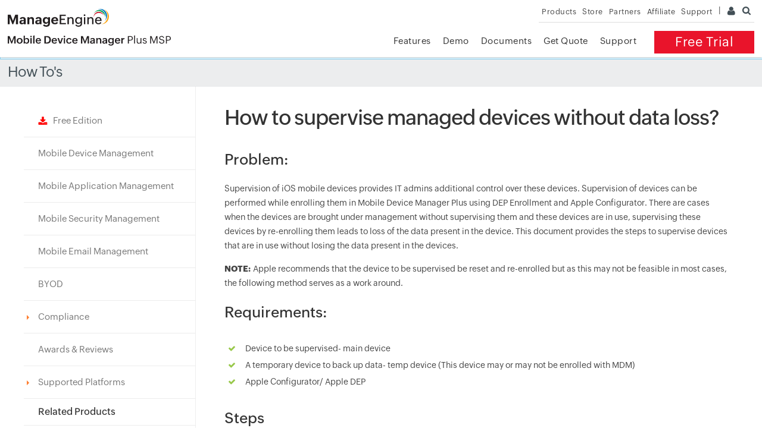

--- FILE ---
content_type: text/html
request_url: https://www.manageengine.com/mobile-device-management-msp/how-to/supervising-managed-unsupervised-devices.html
body_size: 3444
content:
<!doctype html>
<html>
<head>





<title>Supervising iOS devices without data loss | ManageEngine</title>
<meta name="description" content="Supervising managed unsupervised iOS devices without data loss using Mobile Device Manager Plus">
<meta name="keywords" content="mobile device management, mdm, ios, how to, supervision, supervision without data loss, managed supervision">
<link rel="canonical" href="https://www.manageengine.com/mobile-device-management-msp/how-to/supervising-managed-unsupervised-devices.html">
<script type="text/javascript" src="https://www.manageengine.com/js/ipcallback-new.js"></script>
<meta name="viewport" content="width=device-width, initial-scale=1, maximum-scale=1">
<meta charset="utf-8">
<meta http-equiv="X-UA-Compatible" content="IE=edge,chrome=1">
<meta name="author" content="ManageEngine, communications@manageengine.com">
<meta name="distribution" content="Global">
<meta name="HandheldFriendly" content="True">
<meta name="MobileOptimized" content="320">
<meta name="apple-touch-fullscreen" content="yes"> 
<meta name="apple-mobile-web-app-capable" content="yes">
<link rel="icon" href="https://www.manageengine.com/favicon.ico">
<link rel="shortcut icon" href="https://www.manageengine.com/favicon.ico">
<link rel="dns-prefetch" href="https://www.manageengine.com/">
<link rel="apple-touch-icon-precomposed" sizes="144x144" href="https://www.manageengine.com/images/v1/apple-touch-icon-144-precomposed.png">
<link rel="apple-touch-icon-precomposed" sizes="114x114" href="https://www.manageengine.com/images/v1/apple-touch-icon-114-precomposed.png">
<link rel="apple-touch-icon-precomposed" sizes="72x72" href="https://www.manageengine.com/images/v1/apple-touch-icon-72-precomposed.png">
<link rel="apple-touch-icon-precomposed" href="https://www.manageengine.com/images/v1/apple-touch-icon-57-precomposed.png">
<!--[if lt IE 9]><script src="https://www.manageengine.com/js/html5shiv.js"></script><![endif]-->
<link rel="preload" as="style" href="https://www.manageengine.com/css/me-new-v1.css?v2">
<link rel="stylesheet" type="text/css" href="https://www.manageengine.com/css/me-new-v1.css?v2">
<link rel="stylesheet" type="text/css" href="/mobile-device-management-msp/style/prd-new-style.css">

</head><body>
<header>
  <div id="commonHeader">
  	<div id="header-topsec">&nbsp;</div>
  <div class="" id="MEmobPanel">
    <div id="MEdropPanel">&nbsp;</div>
  </div>
  <div id="header-mainsec">
    <div class="headerinner">
      <div class="clearfix head-container">
        <div class="fl prdLogo">
        <a class="mdmlogosvg" href="/mobile-device-management-msp/"><img title="Mobile Device Manager MSP - Mobile Device Management for MSPs" alt="Mobile Device Manager MSP - Mobile Device Management for MSPs" src="https://www.manageengine.com/images/logo/mobile-device-manager-plus-msp.svg"/></a>
        </div>
        <div class="fr">
          <nav>
            <div class="nav-dwn fr"><a href="https://www.manageengine.com/mobile-device-management-msp/free-trial.html" title="Try ManageEngine Mobile Device Manager Plus MSP">Free Trial</a></div>
            <div class="fr pr">
              <ul class="nav header-nav productmenu clearfix" itemscope="itemscope" itemtype="https://www.schema.org/SiteNavigationElement">
                <!--  <li id="over"><a title="Overview - ManageEngine Mobile Device Manager Plus" href="/mobile-device-management-msp/">Overview</a></li> -->
                <li id="fea"><a title="Features - ManageEngine Mobile Device Manager Plus" href="/mobile-device-management-msp/features.html">Features</a></li>
                <li id="demo"><a title="Demo - ManageEngine Mobile Device Manager Plus" href="/mobile-device-management-msp/request-demo.html">Demo</a></li>
                <li id="doc"><a title="Documents - ManageEngine Mobile Device Manager Plus" href="/mobile-device-management-msp/help.html">Documents</a></li>
                <li id="quote"><a title="Get Quote - ManageEngine Mobile Device Manager Plus" href="/mobile-device-management-msp/get-quote.html">Get Quote</a></li>
                <!--  <li id="pricing"><a title="Pricing - ManageEngine Mobile Device Manager Plus" href="/mobile-device-management-msp/pricing.html">Pricing</a></li> -->
                <li id="supp"><a title="Support - ManageEngine Mobile Device Manager Plus" href="/mobile-device-management-msp/support.html">Support</a></li>
              </ul>
            </div>
          </nav>
        </div>
        <div class="menuIcon menu2ResBlk" id="MEmobile"><span class="s-icon icon-s-menu">&nbsp;</span></div>
      </div>
    </div>
  </div>
  </div>
</header>
<section>
  
</section>
<section>
  <div class="heading-menu">
    <div class="container">
      <div class="menuhead">
        How To's
      </div>
      <!--div class="breadcrumb"><a href="/mobile-device-management-msp/">Home</a> &raquo;
        
      </div--> 
    </div>
  </div>
</section>
<section>
  <div class="container clearfix" id="scroll">
    <div class="lhs-tree">
      <ul id="lhsTree">
        <li id="tree1"><a href="https://mdm.manageengine.com/free-trial.html?ed=msp" title="Free Trial"><img src="/mobile-device-management/images/downloadicon.png" width="18" height="18">&nbsp;&nbsp;&nbsp;Free Edition</a></li>
        <li id="tree2"><a title="Mobile Device Management" href="/mobile-device-management-msp/mobile-device-management.html">Mobile Device Management</a></li>
        <li id="tree5"><a title="Mobile Application Management" href="/mobile-device-management-msp/mobile-application-management.html">Mobile Application Management</a></li>
        <li id="tree6"><a title="Mobile Security Management" href="/mobile-device-management-msp/mobile-security-management.html">Mobile Security Management</a></li>
        <li id="tree65"><a title="Mobile Email Management" href="/mobile-device-management-msp/mobile-email-management.html">Mobile Email Management</a></li>
        <li id="tree7"><a title="BYOD" href="/mobile-device-management-msp/bring-your-own-device-byod-management.html">BYOD</a></li>
        <li id="tree75"><span>Compliance</span>
          <ul>
            <li id="tree75sub1"><a title="CJIS" href="/mobile-device-management-msp/cjis-compliant-with-mdm.html">CJIS</a></li>
            <li id="tree75sub2"><a title="HIPAA" href="/mobile-device-management-msp/hipaa-compliant-with-mdm.html">HIPAA</a></li>
	    <li id="tree75sub3"><a title="ISO" href="/mobile-device-management-msp/iso-compliant-with-mdm.html">ISO</a></li>
            <li id="tree75sub4"><a title="PCI" href="/mobile-device-management-msp/pci-compliant-with-mdm.html">PCI</a></li>
            <li id="tree75sub5"><a title="PCI" href="/mobile-device-management-msp/gdpr-compliance-with-mdm.html">GDPR</a></li>
          </ul>
        </li>
        <li id="tree8"><a title="Awards" href="/mobile-device-management-msp/awards-recognitions.html">Awards & Reviews</a></li>
        <li id="tree3"><span>Supported Platforms</span>
          <ul>
            <li id="tree3sub1"><a title="iOS" href="/mobile-device-management-msp/apple-ios-management.html">iOS</a></li>
            <li id="tree3sub2"><a title="Android" href="/mobile-device-management-msp/android-management.html">Android</a></li>
	    <li id="tree3sub6"><a title="Android for Work" href="/mobile-device-management-msp/android-for-work-emm.html">Android for Work</a></li>
            <li id="tree3sub3"><a title="Windows" href="/mobile-device-management-msp/windows-phone-management.html">Windows</a></li>
            <li id="tree3sub4"><a title="Samsung" href="/mobile-device-management-msp/samsung-safe-management.html">Samsung</a></li>
            <li id="tree3sub5"><a title="Samsung KNOX" href="/mobile-device-management-msp/samsung-knox-management.html">Samsung KNOX</a></li>
          </ul>
        </li>
        <li id="relPrdDCGroup">&nbsp;</li>
      </ul>
    </div>
    <div class="rhs-cont">
      <!--<div class="navigation clearfix"><div class="fl"></div><div class="fr"></div><div class="clearDiv headcont"></div></div>-->
<h1>How to supervise managed devices without data loss?</h1>
<h2>Problem:</h2>
<p class="accordion_in"><span>Supervision of iOS mobile devices provides IT admins additional control over these devices. Supervision of devices can be performed while enrolling them in Mobile Device Manager Plus using DEP Enrollment and Apple Configurator.&nbsp;There are cases when the devices are brought under management without supervising them and these devices are in use, supervising these devices by re-enrolling them leads to loss of the data present in the device. This document provides the steps to supervise devices that are in use without losing the data present in the devices.</span></p>
<p><b>NOTE:&nbsp;</b>Apple recommends that the device to be supervised be reset and re-enrolled but as this may not be feasible in most cases, the following method serves as a work around.</p>
<h2>Requirements:</h2>
<ul>
    <li>Device to be supervised- main device</li>
    <li>A temporary device to back up data- temp device (This device may or may not be enrolled with MDM)</li>
    <li>Apple Configurator/ Apple DEP</li>
</ul>
<h2 class="accordion_in">Steps</h2>
<p><b>Using DEP for supervision</b></p>
<ol>
    <li>Ensure that the settings&nbsp;<b>Remove apps on profile removal </b>and<b> Restrict App data backup </b>are&nbsp;unchecked when the apps were distributed. If they weren't disabled, uncheck the options by selecting Modify App from the App Repository. You will have to redistribute the apps to the devices once the settings have been disabled.</li>
    <li>Back up the main device using iTunes or iCloud.</li>
    <li>Restore this content on a temporary device which can be either supervised or unsupervised.</li>
    <li>Back up the temporary device using iTunes or iCloud.</li>
    <li>Add the device to DEP using the steps mentioned&nbsp;<a href="https://www.manageengine.com/mobile-device-management-msp/help/enrollment/device_enrollment_program_ios_devices.html" target="_blank" title="DEP Enrollment">here</a> and activate the device to enroll it.</li>
    <li>Restore the backup of the temporary device into the enrolled device.</li>
    <li>All the app data is restored in the enrolled device and the MDM profile is installed with the new DEP profile.</li>
    <li>The enrolled device will be awaiting user assignment and profile distribution. The apps will have to be brought under management again.</li>
</ol>
<p><strong>NOTE</strong>: Do not skip <b>Restore from Backup</b> and <b>Sign into iCloud</b> options during device activation.</p>
<p><b>Using Apple Configurator</b></p>
<p>&nbsp;</p>
<ol>
    <li>Ensure that the settings&nbsp;<b>Remove apps on profile removal, Restrict App data backup&nbsp;</b>is unchecked when the apps were distributed.</li>
    <li>Back up the main device using iTunes.</li>
    <li>Restore this content on a temporary device which can be either supervised or unsupervised.</li>
    <li>Back up the temporary device using iTunes.</li>
    <li>Restore the backup of the temporary device into the device to be supervised.</li>
    <li>After restoration, on the setup screen, connect the device to Apple Configurator and enroll it using the steps mentioned&nbsp;<a href="https://www.manageengine.com/mobile-device-management-msp/help/enrollment/enroll_ios_devices_using_apple_configurator.html#Prepare_Apple_Configurator_2.0" target="_blank" title="Apple Configutator ">here</a>.</li>
    <li>All the app data is restored in the enrolled device and the MDM profile is installed with the new Apple Configurator profile.</li>
    <li>The enrolled device will be awaiting user assignment and profile distribution. The apps will have to be brought under management again.</li>
</ol>
<p>&nbsp;</p>
    </div>
  </div>
</section>
<section>
  
</section>
<section>
  <div class="btmBar mbH">
    <div id="btmBar">
      <div class="container clearfix">
        <ul class="clearfix">
          <li class="btm-dwn"><a title="Free Trial ManageEngine Mobile Device Manager Plus" href="https://mdm.manageengine.com/free-trial.html?ed=msp">Free Trial</a></li>
          <li><a title="Features - ManageEngine Mobile Device Manager Plus" href="/mobile-device-management-msp/features.html?btmMenu"><span class="s-icon icon-s-feature">&nbsp;</span><br>
            Features</a></li>
          <li><a title="Online Demo - ManageEngine Mobile Device Manager Plus" href="/mobile-device-management-msp/request-demo.html?btmMenu"><span class="s-icon icon-s-demo">&nbsp;</span><br>
            Demo</a></li>
          <li><a title="Get Quote - ManageEngine Mobile Device Manager Plus" href="/mobile-device-management-msp/get-quote.html?btmMenu"><span class="s-icon icon-s-quote">&nbsp;</span><br>
            Get Quote</a></li>
          <li><a title="Buy Now - ManageEngine Mobile Device Manager Plus" target="_blank" href="https://store.manageengine.com/mobile-device-management-msp/"><span class="s-icon icon-s-buynow">&nbsp;</span><br>
            Buy Now</a></li>
        </ul>
      </div>
    </div>
  </div>
</section>
<footer id="meCommonFooterNew"></footer>
<script src="https://accounts.zoho.com/u/info" type="text/javascript"></script>
<script src="https://www.manageengine.com/js/me-v1-header-a.js"></script>
<script src="/js/me-new-v1.js"></script>
<script src="/mobile-device-management-msp/js/left-tree-ad.js"></script>
<script>$('#documents').addClass('menu-active');</script>

</body>
</html>

--- FILE ---
content_type: text/css
request_url: https://www.manageengine.com/css/me-new-v1.css?v2
body_size: 30864
content:
/*-------font css -------*/
/*** Font Face ***//*** ZOHO PUVI***/@font-face{font-family: 'Zoho_Puvi_Thin';src: url('https://fonts.zohostatic.com/zohopuvi/3.5/zoho_puvi_thin.eot');src: url('https://fonts.zohostatic.com/zohopuvi/3.5/zoho_puvi_thin.eot') format('embedded-opentype'), url('https://fonts.zohostatic.com/zohopuvi/3.5/zoho_puvi_thin.woff2') format('woff2'), url('https://fonts.zohostatic.com/zohopuvi/3.5/zoho_puvi_thin.otf') format('opentype');font-weight: normal;font-style: normal;font-display: swap;}@font-face{font-family: 'Zoho_Puvi_ThinItalic';src: url('https://fonts.zohostatic.com/zohopuvi/3.5/zoho_puvi_thin.eot');src: url('https://fonts.zohostatic.com/zohopuvi/3.5/zoho_puvi_thin.eot') format('embedded-opentype'), url('https://fonts.zohostatic.com/zohopuvi/3.5/zoho_puvi_thin.woff2') format('woff2'), url('https://fonts.zohostatic.com/zohopuvi/3.5/zoho_puvi_thin.otf') format('opentype');font-weight: normal;font-style: italic;font-display: swap;}@font-face{font-family: 'Zoho_Puvi_Light';src: url('https://fonts.zohostatic.com/zohopuvi/3.5/zoho_puvi_light.eot');src: url('https://fonts.zohostatic.com/zohopuvi/3.5/zoho_puvi_light.eot') format('embedded-opentype'), url('https://fonts.zohostatic.com/zohopuvi/3.5/zoho_puvi_light.woff2') format('woff2'), url('https://fonts.zohostatic.com/zohopuvi/3.5/zoho_puvi_light.otf') format('opentype');font-weight: normal;font-style: normal;font-display: swap;}@font-face{font-family: 'Zoho_Puvi_LightItalic';src: url('https://fonts.zohostatic.com/zohopuvi/3.5/zoho_puvi_light.eot');src: url('https://fonts.zohostatic.com/zohopuvi/3.5/zoho_puvi_light.eot') format('embedded-opentype'), url('https://fonts.zohostatic.com/zohopuvi/3.5/zoho_puvi_light.woff2') format('woff2'), url('https://fonts.zohostatic.com/zohopuvi/3.5/zoho_puvi_light.otf') format('opentype');font-weight: normal;font-style: italic;font-display: swap;}@font-face{font-family: 'Zoho_Puvi_ExtraLight';src: url('https://fonts.zohostatic.com/zohopuvi/3.5/zoho_puvi_extralight.eot');src: url('https://fonts.zohostatic.com/zohopuvi/3.5/zoho_puvi_extralight.eot') format('embedded-opentype'), url('https://fonts.zohostatic.com/zohopuvi/3.5/zoho_puvi_extralight.woff2') format('woff2'), url('https://fonts.zohostatic.com/zohopuvi/3.5/zoho_puvi_extralight.otf') format('opentype');font-weight: normal;font-style: normal;font-display: swap;}@font-face{font-family: 'Zoho_Puvi_Regular';src: url('https://fonts.zohostatic.com/zohopuvi/3.5/zoho_puvi_regular.eot');src: url('https://fonts.zohostatic.com/zohopuvi/3.5/zoho_puvi_regular.eot') format('embedded-opentype'), url('https://fonts.zohostatic.com/zohopuvi/3.5/zoho_puvi_regular.woff2') format('woff2'), url('https://fonts.zohostatic.com/zohopuvi/3.5/zoho_puvi_regular.otf') format('opentype');font-weight: normal;font-style: normal;font-display: swap;}@font-face{font-family: 'Zoho_Puvi_RegularItalic';src: url('https://fonts.zohostatic.com/zohopuvi/3.5/zoho_puvi_regular.eot');src: url('https://fonts.zohostatic.com/zohopuvi/3.5/zoho_puvi_regular.eot') format('embedded-opentype'), url('https://fonts.zohostatic.com/zohopuvi/3.5/zoho_puvi_regular.woff2') format('woff2'), url('https://fonts.zohostatic.com/zohopuvi/3.5/zoho_puvi_regular.otf') format('opentype');font-weight: normal;font-style: oblique;font-display: swap;}@font-face{font-family: 'Zoho_Puvi_Medium';src: url('https://fonts.zohostatic.com/zohopuvi/3.5/zoho_puvi_medium.eot');src: url('https://fonts.zohostatic.com/zohopuvi/3.5/zoho_puvi_medium.eot') format('embedded-opentype'), url('https://fonts.zohostatic.com/zohopuvi/3.5/zoho_puvi_medium.woff2') format('woff2'), url('https://fonts.zohostatic.com/zohopuvi/3.5/zoho_puvi_medium.otf') format('opentype');font-weight: normal;font-style: normal;font-display: swap;}@font-face{font-family: 'Zoho_Puvi_SemiBold';src: url('https://fonts.zohostatic.com/zohopuvi/3.5/zoho_puvi_semibold.eot');src: url('https://fonts.zohostatic.com/zohopuvi/3.5/zoho_puvi_semibold.eot') format('embedded-opentype'), url('https://fonts.zohostatic.com/zohopuvi/3.5/zoho_puvi_semibold.woff2') format('woff2'), url('https://fonts.zohostatic.com/zohopuvi/3.5/zoho_puvi_semibold.otf') format('opentype');font-weight: normal;font-style: normal;font-display: swap;}@font-face{font-family: 'Zoho_Puvi_SemiBoldItalic';src: url('https://fonts.zohostatic.com/zohopuvi/3.5/zoho_puvi_semibold.eot');src: url('https://fonts.zohostatic.com/zohopuvi/3.5/zoho_puvi_semibold.eot') format('embedded-opentype'), url('https://fonts.zohostatic.com/zohopuvi/3.5/zoho_puvi_semibold.woff2') format('woff2'), url('https://fonts.zohostatic.com/zohopuvi/3.5/zoho_puvi_semibold.otf') format('opentype');font-weight: normal;font-style: italic;font-display: swap;}@font-face{font-family: 'Zoho_Puvi_Bold';src: url('https://fonts.zohostatic.com/zohopuvi/3.5/zoho_puvi_bold.eot');src: url('https://fonts.zohostatic.com/zohopuvi/3.5/zoho_puvi_bold.eot') format('embedded-opentype'), url('https://fonts.zohostatic.com/zohopuvi/3.5/zoho_puvi_bold.woff2') format('woff2'), url('https://fonts.zohostatic.com/zohopuvi/3.5/zoho_puvi_bold.otf') format('opentype');font-weight: normal;font-style: normal;font-display: swap;}@font-face{font-family: 'Zoho_Puvi_BoldItalic';src: url('https://fonts.zohostatic.com/zohopuvi/3.5/zoho_puvi_bold.eot');src: url('https://fonts.zohostatic.com/zohopuvi/3.5/zoho_puvi_bold.eot') format('embedded-opentype'), url('https://fonts.zohostatic.com/zohopuvi/3.5/zoho_puvi_bold.woff2') format('woff2'), url('https://fonts.zohostatic.com/zohopuvi/3.5/zoho_puvi_bold.otf') format('opentype');font-weight: normal;font-style: italic;font-display: swap;}@font-face{font-family: 'Zoho_Puvi_ExtraBold';src: url('https://fonts.zohostatic.com/zohopuvi/3.5/zoho_puvi_extrabold.eot');src: url('https://fonts.zohostatic.com/zohopuvi/3.5/zoho_puvi_extrabold.eot') format('embedded-opentype'), url('https://fonts.zohostatic.com/zohopuvi/3.5/zoho_puvi_extrabold.woff2') format('woff2'), url('https://fonts.zohostatic.com/zohopuvi/3.5/zoho_puvi_extrabold.otf') format('opentype');font-weight: normal;font-style: normal;font-display: swap;}@font-face{font-family: 'Zoho_Puvi_ExtraBoldItalic';src: url('https://fonts.zohostatic.com/zohopuvi/3.5/zoho_puvi_extrablack.eot');src: url('https://fonts.zohostatic.com/zohopuvi/3.5/zoho_puvi_extrablack.eot') format('embedded-opentype'), url('https://fonts.zohostatic.com/zohopuvi/3.5/zoho_puvi_extrablack.woff2') format('woff2'), url('https://fonts.zohostatic.com/zohopuvi/3.5/zoho_puvi_extrablack.otf') format('opentype');font-weight: normal;font-style: italic;font-display: swap;}@font-face{font-family: 'Zoho_Puvi_Black';src: url('https://fonts.zohostatic.com/zohopuvi/3.5/zoho_puvi_black.eot');src: url('https://fonts.zohostatic.com/zohopuvi/3.5/zoho_puvi_black.eot') format('embedded-opentype'), url('https://fonts.zohostatic.com/zohopuvi/3.5/zoho_puvi_black.woff2') format('woff2'), url('https://fonts.zohostatic.com/zohopuvi/3.5/zoho_puvi_black.otf') format('opentype');font-weight: normal;font-style: normal;font-display: swap;}@font-face{font-family: 'Zoho_Puvi_BlackItalic';src: url('https://fonts.zohostatic.com/zohopuvi/3.5/zoho_puvi_black.eot');src: url('https://fonts.zohostatic.com/zohopuvi/3.5/zoho_puvi_black.eot') format('embedded-opentype'), url('https://fonts.zohostatic.com/zohopuvi/3.5/zoho_puvi_black.woff2') format('woff2'), url('https://fonts.zohostatic.com/zohopuvi/3.5/zoho_puvi_black.otf') format('opentype');font-weight: normal;font-style: italic;font-display: swap;}@font-face{font-family: 'Zoho_Puvi_ExtraBlack';src: url('https://fonts.zohostatic.com/zohopuvi/3.5/zoho_puvi_extrablack.eot');src: url('https://fonts.zohostatic.com/zohopuvi/3.5/zoho_puvi_extrablack.eot') format('embedded-opentype'), url('https://fonts.zohostatic.com/zohopuvi/3.5/zoho_puvi_extrablack.woff2') format('woff2'), url('https://fonts.zohostatic.com/zohopuvi/3.5/zoho_puvi_extrablack.otf') format('opentype');font-weight: normal;font-style: normal;font-display: swap;}@font-face{font-family: 'ZohoPuvi'; src: url('https://fonts.zohowebstatic.com/zohopuvi/3.5/zoho_puvi_extralight.eot'); /* IE9 Compat Modes */ src: url('https://fonts.zohowebstatic.com/zohopuvi/3.5/zoho_puvi_extralight.eot?#iefix') format('embedded-opentype'), /* IE6-IE8 */ url('https://fonts.zohowebstatic.com/zohopuvi/3.5/zoho_puvi_extralight.woff2') format('woff2'), /* Modern Browsers */ url('https://fonts.zohowebstatic.com/zohopuvi/3.5/zoho_puvi_extralight.woff') format('woff'), url('https://fonts.zohowebstatic.com/zohopuvi/3.5/zoho_puvi_extralight.ttf') format('truetype'); /* Safari, Android, iOS */ font-style: normal; font-weight: 100; font-display: swap;}@font-face{font-family: 'ZohoPuvi'; src: url('https://fonts.zohowebstatic.com/zohopuvi/3.5/zoho_puvi_light.eot'); /* IE9 Compat Modes */ src: url('https://fonts.zohowebstatic.com/zohopuvi/3.5/zoho_puvi_light.eot?#iefix') format('embedded-opentype'), /* IE6-IE8 */ url('https://fonts.zohowebstatic.com/zohopuvi/3.5/zoho_puvi_light.woff2') format('woff2'), /* Modern Browsers */ url('https://fonts.zohowebstatic.com/zohopuvi/3.5/zoho_puvi_light.woff') format('woff'), url('https://fonts.zohowebstatic.com/zohopuvi/3.5/zoho_puvi_light.ttf') format('truetype'); /* Safari, Android, iOS */ font-style: normal; font-weight: 200; font-display: swap;}@font-face{font-family: 'ZohoPuvi'; src: url('https://fonts.zohowebstatic.com/zohopuvi/3.5/zoho_puvi_regular.eot'); /* IE9 Compat Modes */ src: url('https://fonts.zohowebstatic.com/zohopuvi/3.5/zoho_puvi_regular.eot?#iefix') format('embedded-opentype'), /* IE6-IE8 */ url('https://fonts.zohowebstatic.com/zohopuvi/3.5/zoho_puvi_regular.woff2') format('woff2'), /* Modern Browsers */ url('https://fonts.zohowebstatic.com/zohopuvi/3.5/zoho_puvi_regular.woff') format('woff'), url('https://fonts.zohowebstatic.com/zohopuvi/3.5/zoho_puvi_regular.ttf') format('truetype'); /* Safari, Android, iOS */ font-style: normal; font-weight: 300; font-display: swap;}@font-face{font-family: 'ZohoPuvi'; src: url('https://fonts.zohowebstatic.com/zohopuvi/3.5/zoho_puvi_regular_italic.eot'); /* IE9 Compat Modes */ src: url('https://fonts.zohowebstatic.com/zohopuvi/3.5/zoho_puvi_regular_italic.eot?#iefix') format('embedded-opentype'), /* IE6-IE8 */ url('https://fonts.zohowebstatic.com/zohopuvi/3.5/zoho_puvi_regular_italic.woff2') format('woff2'), /* Modern Browsers */ url('https://fonts.zohowebstatic.com/zohopuvi/3.5/zoho_puvi_regular_italic.woff') format('woff'), url('https://fonts.zohowebstatic.com/zohopuvi/3.5/zoho_puvi_regular_italic.ttf') format('truetype'); /* Safari, Android, iOS */ font-style: italic; font-weight: 300; font-display: swap;}@font-face{font-family: 'ZohoPuvi'; src: url('https://fonts.zohowebstatic.com/zohopuvi/3.5/zoho_puvi_medium.eot'); /* IE9 Compat Modes */ src: url('https://fonts.zohowebstatic.com/zohopuvi/3.5/zoho_puvi_medium.eot?#iefix') format('embedded-opentype'), /* IE6-IE8 */ url('https://fonts.zohowebstatic.com/zohopuvi/3.5/zoho_puvi_medium.woff2') format('woff2'), /* Modern Browsers */ url('https://fonts.zohowebstatic.com/zohopuvi/3.5/zoho_puvi_medium.woff') format('woff'), url('https://fonts.zohowebstatic.com/zohopuvi/3.5/zoho_puvi_medium.ttf') format('truetype'); /* Safari, Android, iOS */ font-style: normal; font-weight: 400; font-display: swap;}@font-face{font-family: 'ZohoPuvi'; src: url('https://fonts.zohowebstatic.com/zohopuvi/3.5/zoho_puvi_semibold.eot'); /* IE9 Compat Modes */ src: url('https://fonts.zohowebstatic.com/zohopuvi/3.5/zoho_puvi_semibold.eot?#iefix') format('embedded-opentype'), /* IE6-IE8 */ url('https://fonts.zohowebstatic.com/zohopuvi/3.5/zoho_puvi_semibold.woff2') format('woff2'), /* Modern Browsers */ url('https://fonts.zohowebstatic.com/zohopuvi/3.5/zoho_puvi_semibold.woff') format('woff'), url('https://fonts.zohowebstatic.com/zohopuvi/3.5/zoho_puvi_semibold.ttf') format('truetype'); /* Safari, Android, iOS */ font-style: normal; font-weight: 500; font-display: swap;}@font-face{font-family: 'ZohoPuvi'; src: url('https://fonts.zohowebstatic.com/zohopuvi/3.5/zoho_puvi_semibold_italic.eot'); /* IE9 Compat Modes */ src: url('https://fonts.zohowebstatic.com/zohopuvi/3.5/zoho_puvi_semibold_italic.eot?#iefix') format('embedded-opentype'), /* IE6-IE8 */ url('https://fonts.zohowebstatic.com/zohopuvi/3.5/zoho_puvi_semibold_italic.woff2') format('woff2'), /* Modern Browsers */ url('https://fonts.zohowebstatic.com/zohopuvi/3.5/zoho_puvi_semibold_italic.woff') format('woff'), url('https://fonts.zohowebstatic.com/zohopuvi/3.5/zoho_puvi_semibold_italic.ttf') format('truetype'); /* Safari, Android, iOS */ font-style: italic; font-weight: 500; font-display: swap;}@font-face{font-family: 'ZohoPuvi'; src: url('https://fonts.zohowebstatic.com/zohopuvi/3.5/zoho_puvi_bold.eot'); /* IE9 Compat Modes */ src: url('https://fonts.zohowebstatic.com/zohopuvi/3.5/zoho_puvi_bold.eot?#iefix') format('embedded-opentype'), /* IE6-IE8 */ url('https://fonts.zohowebstatic.com/zohopuvi/3.5/zoho_puvi_bold.woff2') format('woff2'), /* Modern Browsers */ url('https://fonts.zohowebstatic.com/zohopuvi/3.5/zoho_puvi_bold.woff') format('woff'), url('https://fonts.zohowebstatic.com/zohopuvi/3.5/zoho_puvi_bold.ttf') format('truetype'); /* Safari, Android, iOS */ font-style: normal; font-weight: 600; font-display: swap;}@font-face{font-family: 'ZohoPuvi'; src: url('https://fonts.zohowebstatic.com/zohopuvi/3.5/zoho_puvi_bold_italic.eot'); /* IE9 Compat Modes */ src: url('https://fonts.zohowebstatic.com/zohopuvi/3.5/zoho_puvi_bold_italic.eot?#iefix') format('embedded-opentype'), /* IE6-IE8 */ url('https://fonts.zohowebstatic.com/zohopuvi/3.5/zoho_puvi_bold_italic.woff2') format('woff2'), /* Modern Browsers */ url('https://fonts.zohowebstatic.com/zohopuvi/3.5/zoho_puvi_bold_italic.woff') format('woff'), url('https://fonts.zohowebstatic.com/zohopuvi/3.5/zoho_puvi_bold_italic.ttf') format('truetype'); /* Safari, Android, iOS */ font-style: italic; font-weight: 600; font-display: swap;}@font-face{font-family: 'ZohoPuvi'; src: url('https://fonts.zohowebstatic.com/zohopuvi/3.5/zoho_puvi_extrabold.eot'); /* IE9 Compat Modes */ src: url('https://fonts.zohowebstatic.com/zohopuvi/3.5/zoho_puvi_extrabold.eot?#iefix') format('embedded-opentype'), /* IE6-IE8 */ url('https://fonts.zohowebstatic.com/zohopuvi/3.5/zoho_puvi_extrabold.woff2') format('woff2'), /* Modern Browsers */ url('https://fonts.zohowebstatic.com/zohopuvi/3.5/zoho_puvi_extrabold.woff') format('woff'), url('https://fonts.zohowebstatic.com/zohopuvi/3.5/zoho_puvi_extrabold.ttf') format('truetype'); /* Safari, Android, iOS */ font-style: normal; font-weight: 700; font-display: swap;}@font-face{font-family: 'ZohoPuvi'; src: url('https://fonts.zohowebstatic.com/zohopuvi/3.5/zoho_puvi_black.eot'); /* IE9 Compat Modes */ src: url('https://fonts.zohowebstatic.com/zohopuvi/3.5/zoho_puvi_black.eot?#iefix') format('embedded-opentype'), /* IE6-IE8 */ url('https://fonts.zohowebstatic.com/zohopuvi/3.5/zoho_puvi_black.woff2') format('woff2'), /* Modern Browsers */ url('https://fonts.zohowebstatic.com/zohopuvi/3.5/zoho_puvi_black.woff') format('woff'), url('https://fonts.zohowebstatic.com/zohopuvi/3.5/zoho_puvi_black.ttf') format('truetype'); /* Safari, Android, iOS */ font-style: normal; font-weight: 800; font-display: swap;}@font-face{font-family: 'ZohoPuvi'; src: url('https://fonts.zohowebstatic.com/zohopuvi/3.5/zoho_puvi_extrablack.eot'); /* IE9 Compat Modes */ src: url('https://fonts.zohowebstatic.com/zohopuvi/3.5/zoho_puvi_extrablack.eot?#iefix') format('embedded-opentype'), /* IE6-IE8 */ url('https://fonts.zohowebstatic.com/zohopuvi/3.5/zoho_puvi_extrablack.woff2') format('woff2'), /* Modern Browsers */ url('https://fonts.zohowebstatic.com/zohopuvi/3.5/zoho_puvi_extrablack.woff') format('woff'), url('https://fonts.zohowebstatic.com/zohopuvi/3.5/zoho_puvi_extrablack.ttf') format('truetype'); /* Safari, Android, iOS */ font-style: normal; font-weight: 900; font-display: swap;}/***OPEN SANS***/@font-face{font-family:"Open Sans"; font-weight:300; font-style:normal; src:url("https://webfonts.zohostatic.com/opensanslight/font.eot"); src:url("https://webfonts.zohostatic.com/opensanslight/font.eot?#iefix") format("eot"), url("https://webfonts.zohostatic.com/opensanslight/font.woff2") format("woff2"), url("https://webfonts.zohostatic.com/opensanslight/font.woff") format("woff"), url("https://webfonts.zohostatic.com/opensanslight/font.ttf") format("truetype"), url("https://webfonts.zohostatic.com/opensanslight/font.svg#OpenSans-Light") format("svg");}@font-face{font-family:"Open Sans"; font-weight:300; font-style:italic; src:url("https://webfonts.zohostatic.com/opensanslightitalic/font.eot"); src:url("https://webfonts.zohostatic.com/opensanslightitalic/font.eot?#iefix") format("eot"), url("https://webfonts.zohostatic.com/opensanslightitalic/font.woff2") format("woff2"), url("https://webfonts.zohostatic.com/opensanslightitalic/font.woff") format("woff"), url("https://webfonts.zohostatic.com/opensanslightitalic/font.ttf") format("truetype"), url("https://webfonts.zohostatic.com/opensanslightitalic/font.svg#OpenSansLight-Italic") format("svg");}@font-face{font-family:"Open Sans"; font-weight:400; font-style:normal; src:url("https://webfonts.zohostatic.com/opensans/font.eot"); src:url("https://webfonts.zohostatic.com/opensans/font.eot?#iefix") format("eot"), url("https://webfonts.zohostatic.com/opensans/font.woff2") format("woff2"), url("https://webfonts.zohostatic.com/opensans/font.woff") format("woff"), url("https://webfonts.zohostatic.com/opensans/font.ttf") format("truetype"), url("https://webfonts.zohostatic.com/opensans/font.svg#OpenSans") format("svg");}@font-face{font-family:"Open Sans"; font-weight:400; font-style:italic; src:url("https://webfonts.zohostatic.com/opensansitalic/font.eot"); src:url("https://webfonts.zohostatic.com/opensansitalic/font.eot?#iefix") format("eot"), url("https://webfonts.zohostatic.com/opensansitalic/font.woff2") format("woff2"), url("https://webfonts.zohostatic.com/opensansitalic/font.woff") format("woff"), url("https://webfonts.zohostatic.com/opensansitalic/font.ttf") format("truetype"), url("https://webfonts.zohostatic.com/opensansitalic/font.svg#OpenSans-Italic") format("svg");}@font-face{font-family:"Open Sans"; font-weight:600; font-style:normal; src:url("https://webfonts.zohostatic.com/opensanssemibold/font.eot"); src:url("https://webfonts.zohostatic.com/opensanssemibold/font.eot?#iefix") format("eot"), url("https://webfonts.zohostatic.com/opensanssemibold/font.woff2") format("woff2"), url("https://webfonts.zohostatic.com/opensanssemibold/font.woff") format("woff"), url("https://webfonts.zohostatic.com/opensanssemibold/font.ttf") format("truetype"), url("https://webfonts.zohostatic.com/opensanssemibold/font.svg#OpenSans-Semibold") format("svg");}@font-face{font-family:"Open Sans"; font-weight:600; font-style:italic; src:url("https://webfonts.zohostatic.com/opensanssemibolditalic/font.eot"); src:url("https://webfonts.zohostatic.com/opensanssemibolditalic/font.eot?#iefix") format("eot"), url("https://webfonts.zohostatic.com/opensanssemibolditalic/font.woff2") format("woff2"), url("https://webfonts.zohostatic.com/opensanssemibolditalic/font.woff") format("woff"), url("https://webfonts.zohostatic.com/opensanssemibolditalic/font.ttf") format("truetype"), url("https://webfonts.zohostatic.com/opensanssemibolditalic/font.svg#OpenSans-SemiboldItalic") format("svg");}@font-face{font-family:"Open Sans"; font-weight:700; font-style:normal; src:url("https://webfonts.zohostatic.com/opensansbold/font.eot"); src:url("https://webfonts.zohostatic.com/opensansbold/font.eot?#iefix") format("eot"), url("https://webfonts.zohostatic.com/opensansbold/font.woff2") format("woff2"), url("https://webfonts.zohostatic.com/opensansbold/font.woff") format("woff"), url("https://webfonts.zohostatic.com/opensansbold/font.ttf") format("truetype"), url("https://webfonts.zohostatic.com/opensansbold/font.svg#OpenSans-Bold") format("svg");}@font-face{font-family:"Open Sans"; font-weight:700; font-style:italic; src:url("https://webfonts.zohostatic.com/opensansbolditalic/font.eot"); src:url("https://webfonts.zohostatic.com/opensansbolditalic/font.eot?#iefix") format("eot"), url("https://webfonts.zohostatic.com/opensansbolditalic/font.woff2") format("woff2"), url("https://webfonts.zohostatic.com/opensansbolditalic/font.woff") format("woff"), url("https://webfonts.zohostatic.com/opensansbolditalic/font.ttf") format("truetype"), url("https://webfonts.zohostatic.com/opensansbolditalic/font.svg#OpenSans-BoldItalic") format("svg");}@font-face{font-family:"Open Sans"; font-weight:800; font-style:normal; src:url("https://webfonts.zohostatic.com/opensansextrabold/font.eot"); src:url("https://webfonts.zohostatic.com/opensansextrabold/font.eot?#iefix") format("eot"), url("https://webfonts.zohostatic.com/opensansextrabold/font.woff2") format("woff2"), url("https://webfonts.zohostatic.com/opensansextrabold/font.woff") format("woff"), url("https://webfonts.zohostatic.com/opensansextrabold/font.ttf") format("truetype"), url("https://webfonts.zohostatic.com/opensansextrabold/font.svg#OpenSans-Extrabold") format("svg");}@font-face{font-family:"Open Sans"; font-weight:800; font-style:italic; src:url("https://webfonts.zohostatic.com/opensansextrabolditalic/font.eot"); src:url("https://webfonts.zohostatic.com/opensansextrabolditalic/font.eot?#iefix") format("eot"), url("https://webfonts.zohostatic.com/opensansextrabolditalic/font.woff2") format("woff2"), url("https://webfonts.zohostatic.com/opensansextrabolditalic/font.woff") format("woff"), url("https://webfonts.zohostatic.com/opensansextrabolditalic/font.ttf") format("truetype"), url("https://webfonts.zohostatic.com/opensansextrabolditalic/font.svg#OpenSans-ExtraboldItalic") format("svg");}/***Open Sans Condensed***/@font-face{font-family:"Open Sans Condensed"; font-weight:300; font-style:normal; src:url("https://webfonts.zohostatic.com/opensanscondensedlight/font.eot"); src:url("https://webfonts.zohostatic.com/opensanscondensedlight/font.eot?#iefix") format("eot"), url("https://webfonts.zohostatic.com/opensanscondensedlight/font.woff2") format("woff2"), url("https://webfonts.zohostatic.com/opensanscondensedlight/font.woff") format("woff"), url("https://webfonts.zohostatic.com/opensanscondensedlight/font.ttf") format("truetype"), url("https://webfonts.zohostatic.com/opensanscondensedlight/font.svg#OpenSans-CondensedLight") format("svg");}@font-face{font-family:"Open Sans Condensed"; font-weight:300; font-style:italic; src:url("https://webfonts.zohostatic.com/opensanscondensedlightitalic/font.eot"); src:url("https://webfonts.zohostatic.com/opensanscondensedlightitalic/font.eot?#iefix") format("eot"), url("https://webfonts.zohostatic.com/opensanscondensedlightitalic/font.woff2") format("woff2"), url("https://webfonts.zohostatic.com/opensanscondensedlightitalic/font.woff") format("woff"), url("https://webfonts.zohostatic.com/opensanscondensedlightitalic/font.ttf") format("truetype"), url("https://webfonts.zohostatic.com/opensanscondensedlightitalic/font.svg#OpenSans-CondensedLightItalic") format("svg");}@font-face{font-family:"Open Sans Condensed"; font-weight:700; font-style:normal; src:url("https://webfonts.zohostatic.com/opensanscondensedbold/font.eot"); src:url("https://webfonts.zohostatic.com/opensanscondensedbold/font.eot?#iefix") format("eot"), url("https://webfonts.zohostatic.com/opensanscondensedbold/font.woff2") format("woff2"), url("https://webfonts.zohostatic.com/opensanscondensedbold/font.woff") format("woff"), url("https://webfonts.zohostatic.com/opensanscondensedbold/font.ttf") format("truetype"), url("https://webfonts.zohostatic.com/opensanscondensedbold/font.svg#OpenSans-CondensedBold") format("svg");}/***POPPINS***/@font-face{font-family:"Poppins"; font-weight:300; font-style:normal; src:url("https://webfonts.zohostatic.com/poppinslight/font.eot"); src:url("https://webfonts.zohostatic.com/poppinslight/font.eot?#iefix") format("eot"), url("https://webfonts.zohostatic.com/poppinslight/font.woff2") format("woff2"), url("https://webfonts.zohostatic.com/poppinslight/font.woff") format("woff"), url("https://webfonts.zohostatic.com/poppinslight/font.ttf") format("truetype"), url("https://webfonts.zohostatic.com/poppinslight/font.svg#Poppins-Light") format("svg");font-display: swap;}@font-face{font-family:"Poppins"; font-weight:300; font-style:italic; src:url("https://webfonts.zohostatic.com/poppinslightitalic/font.eot"); src:url("https://webfonts.zohostatic.com/poppinslightitalic/font.eot?#iefix") format("eot"), url("https://webfonts.zohostatic.com/poppinslightitalic/font.woff2") format("woff2"), url("https://webfonts.zohostatic.com/poppinslightitalic/font.woff") format("woff"), url("https://webfonts.zohostatic.com/poppinslightitalic/font.ttf") format("truetype"), url("https://webfonts.zohostatic.com/poppinslightitalic/font.svg#Poppins-LightItalic") format("svg");font-display: swap;}@font-face{font-family:"Poppins"; font-weight:400; font-style:normal; src:url("https://webfonts.zohostatic.com/poppinsregular/font.eot"); src:url("https://webfonts.zohostatic.com/poppinsregular/font.eot?#iefix") format("eot"), url("https://webfonts.zohostatic.com/poppinsregular/font.woff2") format("woff2"), url("https://webfonts.zohostatic.com/poppinsregular/font.woff") format("woff"), url("https://webfonts.zohostatic.com/poppinsregular/font.ttf") format("truetype"), url("https://webfonts.zohostatic.com/poppinsregular/font.svg#Poppins-Regular") format("svg");font-display: swap;}@font-face{font-family:"Poppins"; font-weight:400; font-style:italic; src:url("https://webfonts.zohostatic.com/poppinsitalic/font.eot"); src:url("https://webfonts.zohostatic.com/poppinsitalic/font.eot?#iefix") format("eot"), url("https://webfonts.zohostatic.com/poppinsitalic/font.woff2") format("woff2"), url("https://webfonts.zohostatic.com/poppinsitalic/font.woff") format("woff"), url("https://webfonts.zohostatic.com/poppinsitalic/font.ttf") format("truetype"), url("https://webfonts.zohostatic.com/poppinsitalic/font.svg#Poppins-Italic") format("svg");font-display: swap;}@font-face{font-family:"Poppins"; font-weight:500; font-style:normal; src:url("https://webfonts.zohostatic.com/poppinsmedium/font.eot"); src:url("https://webfonts.zohostatic.com/poppinsmedium/font.eot?#iefix") format("eot"), url("https://webfonts.zohostatic.com/poppinsmedium/font.woff2") format("woff2"), url("https://webfonts.zohostatic.com/poppinsmedium/font.woff") format("woff"), url("https://webfonts.zohostatic.com/poppinsmedium/font.ttf") format("truetype"), url("https://webfonts.zohostatic.com/poppinsmedium/font.svg#Poppins-Medium") format("svg");font-display: swap;}@font-face{font-family:"Poppins"; font-weight:500; font-style:italic; src:url("https://webfonts.zohostatic.com/poppinsmediumitalic/font.eot"); src:url("https://webfonts.zohostatic.com/poppinsmediumitalic/font.eot?#iefix") format("eot"), url("https://webfonts.zohostatic.com/poppinsmediumitalic/font.woff2") format("woff2"), url("https://webfonts.zohostatic.com/poppinsmediumitalic/font.woff") format("woff"), url("https://webfonts.zohostatic.com/poppinsmediumitalic/font.ttf") format("truetype"), url("https://webfonts.zohostatic.com/poppinsmediumitalic/font.svg#Poppins-MediumItalic") format("svg");font-display: swap;}@font-face{font-family:"Poppins"; font-weight:600; font-style:normal; src:url("https://webfonts.zohostatic.com/poppinssemibold/font.eot"); src:url("https://webfonts.zohostatic.com/poppinssemibold/font.eot?#iefix") format("eot"), url("https://webfonts.zohostatic.com/poppinssemibold/font.woff2") format("woff2"), url("https://webfonts.zohostatic.com/poppinssemibold/font.woff") format("woff"), url("https://webfonts.zohostatic.com/poppinssemibold/font.ttf") format("truetype"), url("https://webfonts.zohostatic.com/poppinssemibold/font.svg#Poppins-SemiBold") format("svg");font-display: swap;}@font-face{font-family:"Poppins"; font-weight:600; font-style:italic; src:url("https://webfonts.zohostatic.com/poppinssemibolditalic/font.eot"); src:url("https://webfonts.zohostatic.com/poppinssemibolditalic/font.eot?#iefix") format("eot"), url("https://webfonts.zohostatic.com/poppinssemibolditalic/font.woff2") format("woff2"), url("https://webfonts.zohostatic.com/poppinssemibolditalic/font.woff") format("woff"), url("https://webfonts.zohostatic.com/poppinssemibolditalic/font.ttf") format("truetype"), url("https://webfonts.zohostatic.com/poppinssemibolditalic/font.svg#Poppins-SemiBoldItalic") format("svg");font-display: swap;}@font-face{font-family:"Poppins"; font-weight:700; font-style:normal; src:url("https://webfonts.zohostatic.com/poppinsbold/font.eot"); src:url("https://webfonts.zohostatic.com/poppinsbold/font.eot?#iefix") format("eot"), url("https://webfonts.zohostatic.com/poppinsbold/font.woff2") format("woff2"), url("https://webfonts.zohostatic.com/poppinsbold/font.woff") format("woff"), url("https://webfonts.zohostatic.com/poppinsbold/font.ttf") format("truetype"), url("https://webfonts.zohostatic.com/poppinsbold/font.svg#Poppins-Bold") format("svg");font-display: swap;}@font-face{font-family:"Poppins"; font-weight:700; font-style:italic; src:url("https://webfonts.zohostatic.com/poppinsbolditalic/font.eot"); src:url("https://webfonts.zohostatic.com/poppinsbolditalic/font.eot?#iefix") format("eot"), url("https://webfonts.zohostatic.com/poppinsbolditalic/font.woff2") format("woff2"), url("https://webfonts.zohostatic.com/poppinsbolditalic/font.woff") format("woff"), url("https://webfonts.zohostatic.com/poppinsbolditalic/font.ttf") format("truetype"), url("https://webfonts.zohostatic.com/poppinsbolditalic/font.svg#Poppins-BoldItalic") format("svg");font-display: swap;}@font-face{font-family:"Poppins"; font-weight:800; font-style:normal; src:url("https://webfonts.zohostatic.com/poppinsextrabold/font.eot"); src:url("https://webfonts.zohostatic.com/poppinsextrabold/font.eot?#iefix") format("eot"), url("https://webfonts.zohostatic.com/poppinsextrabold/font.woff2") format("woff2"), url("https://webfonts.zohostatic.com/poppinsextrabold/font.woff") format("woff"), url("https://webfonts.zohostatic.com/poppinsextrabold/font.ttf") format("truetype"), url("https://webfonts.zohostatic.com/poppinsextrabold/font.svg#Poppins-ExtraBold") format("svg");font-display: swap;}@font-face{font-family:"Poppins"; font-weight:800; font-style:italic; src:url("https://webfonts.zohostatic.com/poppinsextrabolditalic/font.eot"); src:url("https://webfonts.zohostatic.com/poppinsextrabolditalic/font.eot?#iefix") format("eot"), url("https://webfonts.zohostatic.com/poppinsextrabolditalic/font.woff2") format("woff2"), url("https://webfonts.zohostatic.com/poppinsextrabolditalic/font.woff") format("woff"), url("https://webfonts.zohostatic.com/poppinsextrabolditalic/font.ttf") format("truetype"), url("https://webfonts.zohostatic.com/poppinsextrabolditalic/font.svg#Poppins-ExtraBoldItalic") format("svg");font-display: swap;}@font-face{font-family:"Poppins"; font-weight:900; font-style:normal; src:url("https://webfonts.zohostatic.com/poppinsblack/font.eot"); src:url("https://webfonts.zohostatic.com/poppinsblack/font.eot?#iefix") format("eot"), url("https://webfonts.zohostatic.com/poppinsblack/font.woff2") format("woff2"), url("https://webfonts.zohostatic.com/poppinsblack/font.woff") format("woff"), url("https://webfonts.zohostatic.com/poppinsblack/font.ttf") format("truetype"), url("https://webfonts.zohostatic.com/poppinsblack/font.svg#Poppins-Black") format("svg");font-display: swap;}@font-face{font-family:"Poppins"; font-weight:900; font-style:italic; src:url("https://webfonts.zohostatic.com/poppinsblackitalic/font.eot"); src:url("https://webfonts.zohostatic.com/poppinsblackitalic/font.eot?#iefix") format("eot"), url("https://webfonts.zohostatic.com/poppinsblackitalic/font.woff2") format("woff2"), url("https://webfonts.zohostatic.com/poppinsblackitalic/font.woff") format("woff"), url("https://webfonts.zohostatic.com/poppinsblackitalic/font.ttf") format("truetype"), url("https://webfonts.zohostatic.com/poppinsblackitalic/font.svg#Poppins-BlackItalic") format("svg");font-display: swap;}/***ROBOTO SLAB***/@font-face{font-family:"Roboto Slab"; font-weight:300; font-style:normal; src:url("https://webfonts.zohostatic.com/robotoslablight/font.eot"); src:url("https://webfonts.zohostatic.com/robotoslablight/font.eot?#iefix") format("eot"), url("https://webfonts.zohostatic.com/robotoslablight/font.woff2") format("woff2"), url("https://webfonts.zohostatic.com/robotoslablight/font.woff") format("woff"), url("https://webfonts.zohostatic.com/robotoslablight/font.ttf") format("truetype"), url("https://webfonts.zohostatic.com/robotoslablight/font.svg#RobotoSlab-Light") format("svg");font-display: swap;}@font-face{font-family:"Roboto Slab"; font-weight:400; font-style:normal; src:url("https://webfonts.zohostatic.com/robotoslabregular/font.eot"); src:url("https://webfonts.zohostatic.com/robotoslabregular/font.eot?#iefix") format("eot"), url("https://webfonts.zohostatic.com/robotoslabregular/font.woff2") format("woff2"), url("https://webfonts.zohostatic.com/robotoslabregular/font.woff") format("woff"), url("https://webfonts.zohostatic.com/robotoslabregular/font.ttf") format("truetype"), url("https://webfonts.zohostatic.com/robotoslabregular/font.svg#RobotoSlab-Regular") format("svg");font-display: swap;}@font-face{font-family:"Roboto Slab"; font-weight:700; font-style:normal; src:url("https://webfonts.zohostatic.com/robotoslabbold/font.eot"); src:url("https://webfonts.zohostatic.com/robotoslabbold/font.eot?#iefix") format("eot"), url("https://webfonts.zohostatic.com/robotoslabbold/font.woff2") format("woff2"), url("https://webfonts.zohostatic.com/robotoslabbold/font.woff") format("woff"), url("https://webfonts.zohostatic.com/robotoslabbold/font.ttf") format("truetype"), url("https://webfonts.zohostatic.com/robotoslabbold/font.svg#RobotoSlab-Bold") format("svg");font-display: swap;}/***ROBOTO***/@font-face{font-family:"Roboto"; font-weight:300; font-style:normal; src:url("https://webfonts.zohostatic.com/robotolight/font.eot"); src:url("https://webfonts.zohostatic.com/robotolight/font.eot?#iefix") format("eot"), url("https://webfonts.zohostatic.com/robotolight/font.woff2") format("woff2"), url("https://webfonts.zohostatic.com/robotolight/font.woff") format("woff"), url("https://webfonts.zohostatic.com/robotolight/font.ttf") format("truetype"), url("https://webfonts.zohostatic.com/robotolight/font.svg#Roboto-Light") format("svg");}@font-face{font-family:"Roboto"; font-weight:300; font-style:italic; src:url("https://webfonts.zohostatic.com/robotolightitalic/font.eot"); src:url("https://webfonts.zohostatic.com/robotolightitalic/font.eot?#iefix") format("eot"), url("https://webfonts.zohostatic.com/robotolightitalic/font.woff2") format("woff2"), url("https://webfonts.zohostatic.com/robotolightitalic/font.woff") format("woff"), url("https://webfonts.zohostatic.com/robotolightitalic/font.ttf") format("truetype"), url("https://webfonts.zohostatic.com/robotolightitalic/font.svg#Roboto-LightItalic") format("svg");}@font-face{font-family:"Roboto"; font-weight:400; font-style:normal; src:url("https://webfonts.zohostatic.com/robotoregular/font.eot"); src:url("https://webfonts.zohostatic.com/robotoregular/font.eot?#iefix") format("eot"), url("https://webfonts.zohostatic.com/robotoregular/font.woff2") format("woff2"), url("https://webfonts.zohostatic.com/robotoregular/font.woff") format("woff"), url("https://webfonts.zohostatic.com/robotoregular/font.ttf") format("truetype"), url("https://webfonts.zohostatic.com/robotoregular/font.svg#Roboto-Regular") format("svg");}@font-face{font-family:"Roboto"; font-weight:400; font-style:italic; src:url("https://webfonts.zohostatic.com/robotoitalic/font.eot"); src:url("https://webfonts.zohostatic.com/robotoitalic/font.eot?#iefix") format("eot"), url("https://webfonts.zohostatic.com/robotoitalic/font.woff2") format("woff2"), url("https://webfonts.zohostatic.com/robotoitalic/font.woff") format("woff"), url("https://webfonts.zohostatic.com/robotoitalic/font.ttf") format("truetype"), url("https://webfonts.zohostatic.com/robotoitalic/font.svg#Roboto-Italic") format("svg");}@font-face{font-family:"Roboto"; font-weight:500; font-style:normal; src:url("https://webfonts.zohostatic.com/robotomedium/font.eot"); src:url("https://webfonts.zohostatic.com/robotomedium/font.eot?#iefix") format("eot"), url("https://webfonts.zohostatic.com/robotomedium/font.woff2") format("woff2"), url("https://webfonts.zohostatic.com/robotomedium/font.woff") format("woff"), url("https://webfonts.zohostatic.com/robotomedium/font.ttf") format("truetype"), url("https://webfonts.zohostatic.com/robotomedium/font.svg#Roboto-Medium") format("svg");}@font-face{font-family:"Roboto"; font-weight:500; font-style:italic; src:url("https://webfonts.zohostatic.com/robotomediumitalic/font.eot"); src:url("https://webfonts.zohostatic.com/robotomediumitalic/font.eot?#iefix") format("eot"), url("https://webfonts.zohostatic.com/robotomediumitalic/font.woff2") format("woff2"), url("https://webfonts.zohostatic.com/robotomediumitalic/font.woff") format("woff"), url("https://webfonts.zohostatic.com/robotomediumitalic/font.ttf") format("truetype"), url("https://webfonts.zohostatic.com/robotomediumitalic/font.svg#Roboto-MediumItalic") format("svg");}@font-face{font-family:"Roboto"; font-weight:700; font-style:normal; src:url("https://webfonts.zohostatic.com/robotobold/font.eot"); src:url("https://webfonts.zohostatic.com/robotobold/font.eot?#iefix") format("eot"), url("https://webfonts.zohostatic.com/robotobold/font.woff2") format("woff2"), url("https://webfonts.zohostatic.com/robotobold/font.woff") format("woff"), url("https://webfonts.zohostatic.com/robotobold/font.ttf") format("truetype"), url("https://webfonts.zohostatic.com/robotobold/font.svg#Roboto-Bold") format("svg");}@font-face{font-family:"Roboto"; font-weight:700; font-style:italic; src:url("https://webfonts.zohostatic.com/robotobolditalic/font.eot"); src:url("https://webfonts.zohostatic.com/robotobolditalic/font.eot?#iefix") format("eot"), url("https://webfonts.zohostatic.com/robotobolditalic/font.woff2") format("woff2"), url("https://webfonts.zohostatic.com/robotobolditalic/font.woff") format("woff"), url("https://webfonts.zohostatic.com/robotobolditalic/font.ttf") format("truetype"), url("https://webfonts.zohostatic.com/robotobolditalic/font.svg#Roboto-BoldItalic") format("svg");}@font-face{font-family:"Roboto"; font-weight:900; font-style:normal; src:url("https://webfonts.zohostatic.com/robotoblack/font.eot"); src:url("https://webfonts.zohostatic.com/robotoblack/font.eot?#iefix") format("eot"), url("https://webfonts.zohostatic.com/robotoblack/font.woff2") format("woff2"), url("https://webfonts.zohostatic.com/robotoblack/font.woff") format("woff"), url("https://webfonts.zohostatic.com/robotoblack/font.ttf") format("truetype"), url("https://webfonts.zohostatic.com/robotoblack/font.svg#Roboto-Black") format("svg");}@font-face{font-family:"Roboto"; font-weight:900; font-style:italic; src:url("https://webfonts.zohostatic.com/robotoblackitalic/font.eot"); src:url("https://webfonts.zohostatic.com/robotoblackitalic/font.eot?#iefix") format("eot"), url("https://webfonts.zohostatic.com/robotoblackitalic/font.woff2") format("woff2"), url("https://webfonts.zohostatic.com/robotoblackitalic/font.woff") format("woff"), url("https://webfonts.zohostatic.com/robotoblackitalic/font.ttf") format("truetype"), url("https://webfonts.zohostatic.com/robotoblackitalic/font.svg#Roboto-BlackItalic") format("svg");}/***Roboto Condensed***/@font-face{font-family:"Roboto Condensed"; font-weight:300; font-style:normal; src:url("https://webfonts.zohostatic.com/robotocondensedlight/font.eot"); src:url("https://webfonts.zohostatic.com/robotocondensedlight/font.eot?#iefix") format("eot"), url("https://webfonts.zohostatic.com/robotocondensedlight/font.woff2") format("woff2"), url("https://webfonts.zohostatic.com/robotocondensedlight/font.woff") format("woff"), url("https://webfonts.zohostatic.com/robotocondensedlight/font.ttf") format("truetype"), url("https://webfonts.zohostatic.com/robotocondensedlight/font.svg#RobotoCondensed-Light") format("svg");}@font-face{font-family:"Roboto Condensed"; font-weight:300; font-style:italic; src:url("https://webfonts.zohostatic.com/robotocondensedlightitalic/font.eot"); src:url("https://webfonts.zohostatic.com/robotocondensedlightitalic/font.eot?#iefix") format("eot"), url("https://webfonts.zohostatic.com/robotocondensedlightitalic/font.woff2") format("woff2"), url("https://webfonts.zohostatic.com/robotocondensedlightitalic/font.woff") format("woff"), url("https://webfonts.zohostatic.com/robotocondensedlightitalic/font.ttf") format("truetype"), url("https://webfonts.zohostatic.com/robotocondensedlightitalic/font.svg#RobotoCondensed-LightItalic") format("svg");}@font-face{font-family:"Roboto Condensed"; font-weight:400; font-style:normal; src:url("https://webfonts.zohostatic.com/robotocondensedregular/font.eot"); src:url("https://webfonts.zohostatic.com/robotocondensedregular/font.eot?#iefix") format("eot"), url("https://webfonts.zohostatic.com/robotocondensedregular/font.woff2") format("woff2"), url("https://webfonts.zohostatic.com/robotocondensedregular/font.woff") format("woff"), url("https://webfonts.zohostatic.com/robotocondensedregular/font.ttf") format("truetype"), url("https://webfonts.zohostatic.com/robotocondensedregular/font.svg#RobotoCondensed-Regular") format("svg");}@font-face{font-family:"Roboto Condensed"; font-weight:400; font-style:italic; src:url("https://webfonts.zohostatic.com/robotocondenseditalic/font.eot"); src:url("https://webfonts.zohostatic.com/robotocondenseditalic/font.eot?#iefix") format("eot"), url("https://webfonts.zohostatic.com/robotocondenseditalic/font.woff2") format("woff2"), url("https://webfonts.zohostatic.com/robotocondenseditalic/font.woff") format("woff"), url("https://webfonts.zohostatic.com/robotocondenseditalic/font.ttf") format("truetype"), url("https://webfonts.zohostatic.com/robotocondenseditalic/font.svg#RobotoCondensed-Italic") format("svg");}@font-face{font-family:"Roboto Condensed"; font-weight:700; font-style:normal; src:url("https://webfonts.zohostatic.com/robotocondensedbold/font.eot"); src:url("https://webfonts.zohostatic.com/robotocondensedbold/font.eot?#iefix") format("eot"), url("https://webfonts.zohostatic.com/robotocondensedbold/font.woff2") format("woff2"), url("https://webfonts.zohostatic.com/robotocondensedbold/font.woff") format("woff"), url("https://webfonts.zohostatic.com/robotocondensedbold/font.ttf") format("truetype"), url("https://webfonts.zohostatic.com/robotocondensedbold/font.svg#RobotoCondensed-Bold") format("svg");}@font-face{font-family:"Roboto Condensed"; font-weight:700; font-style:italic; src:url("https://webfonts.zohostatic.com/robotocondensedbolditalic/font.eot"); src:url("https://webfonts.zohostatic.com/robotocondensedbolditalic/font.eot?#iefix") format("eot"), url("https://webfonts.zohostatic.com/robotocondensedbolditalic/font.woff2") format("woff2"), url("https://webfonts.zohostatic.com/robotocondensedbolditalic/font.woff") format("woff"), url("https://webfonts.zohostatic.com/robotocondensedbolditalic/font.ttf") format("truetype"), url("https://webfonts.zohostatic.com/robotocondensedbolditalic/font.svg#RobotoCondensed-BoldItalic") format("svg");}/***Lato***/@font-face{font-family:"Lato"; font-weight:300; font-style:normal; src:url("https://webfonts.zohostatic.com/latolight/font.eot"); src:url("https://webfonts.zohostatic.com/latolight/font.eot?#iefix") format("eot"), url("https://webfonts.zohostatic.com/latolight/font.woff2") format("woff2"), url("https://webfonts.zohostatic.com/latolight/font.woff") format("woff"), url("https://webfonts.zohostatic.com/latolight/font.ttf") format("truetype"), url("https://webfonts.zohostatic.com/latolight/font.svg#Lato-Light") format("svg");}@font-face{font-family:"Lato"; font-weight:300; font-style:italic; src:url("https://webfonts.zohostatic.com/latolightitalic/font.eot"); src:url("https://webfonts.zohostatic.com/latolightitalic/font.eot?#iefix") format("eot"), url("https://webfonts.zohostatic.com/latolightitalic/font.woff2") format("woff2"), url("https://webfonts.zohostatic.com/latolightitalic/font.woff") format("woff"), url("https://webfonts.zohostatic.com/latolightitalic/font.ttf") format("truetype"), url("https://webfonts.zohostatic.com/latolightitalic/font.svg#Lato-LightItalic") format("svg");}@font-face{font-family:"Lato"; font-weight:400; font-style:normal; src:url("https://webfonts.zohostatic.com/latoregular/font.eot"); src:url("https://webfonts.zohostatic.com/latoregular/font.eot?#iefix") format("eot"), url("https://webfonts.zohostatic.com/latoregular/font.woff2") format("woff2"), url("https://webfonts.zohostatic.com/latoregular/font.woff") format("woff"), url("https://webfonts.zohostatic.com/latoregular/font.ttf") format("truetype"), url("https://webfonts.zohostatic.com/latoregular/font.svg#Lato-Regular") format("svg");}@font-face{font-family:"Lato"; font-weight:400; font-style:italic; src:url("https://webfonts.zohostatic.com/latoitalic/font.eot"); src:url("https://webfonts.zohostatic.com/latoitalic/font.eot?#iefix") format("eot"), url("https://webfonts.zohostatic.com/latoitalic/font.woff2") format("woff2"), url("https://webfonts.zohostatic.com/latoitalic/font.woff") format("woff"), url("https://webfonts.zohostatic.com/latoitalic/font.ttf") format("truetype"), url("https://webfonts.zohostatic.com/latoitalic/font.svg#Lato-Italic") format("svg");}@font-face{font-family:"Lato"; font-weight:700; font-style:normal; src:url("https://webfonts.zohostatic.com/latobold/font.eot"); src:url("https://webfonts.zohostatic.com/latobold/font.eot?#iefix") format("eot"), url("https://webfonts.zohostatic.com/latobold/font.woff2") format("woff2"), url("https://webfonts.zohostatic.com/latobold/font.woff") format("woff"), url("https://webfonts.zohostatic.com/latobold/font.ttf") format("truetype"), url("https://webfonts.zohostatic.com/latobold/font.svg#Lato-Bold") format("svg");}@font-face{font-family:"Lato"; font-weight:700; font-style:italic; src:url("https://webfonts.zohostatic.com/latobolditalic/font.eot"); src:url("https://webfonts.zohostatic.com/latobolditalic/font.eot?#iefix") format("eot"), url("https://webfonts.zohostatic.com/latobolditalic/font.woff2") format("woff2"), url("https://webfonts.zohostatic.com/latobolditalic/font.woff") format("woff"), url("https://webfonts.zohostatic.com/latobolditalic/font.ttf") format("truetype"), url("https://webfonts.zohostatic.com/latobolditalic/font.svg#Lato-BoldItalic") format("svg");}@font-face{font-family:"Lato"; font-weight:900; font-style:normal; src:url("https://webfonts.zohostatic.com/latoblack/font.eot"); src:url("https://webfonts.zohostatic.com/latoblack/font.eot?#iefix") format("eot"), url("https://webfonts.zohostatic.com/latoblack/font.woff2") format("woff2"), url("https://webfonts.zohostatic.com/latoblack/font.woff") format("woff"), url("https://webfonts.zohostatic.com/latoblack/font.ttf") format("truetype"), url("https://webfonts.zohostatic.com/latoblack/font.svg#Lato-Black") format("svg");}@font-face{font-family:"Lato"; font-weight:900; font-style:italic; src:url("https://webfonts.zohostatic.com/latoblackitalic/font.eot"); src:url("https://webfonts.zohostatic.com/latoblackitalic/font.eot?#iefix") format("eot"), url("https://webfonts.zohostatic.com/latoblackitalic/font.woff2") format("woff2"), url("https://webfonts.zohostatic.com/latoblackitalic/font.woff") format("woff"), url("https://webfonts.zohostatic.com/latoblackitalic/font.ttf") format("truetype"), url("https://webfonts.zohostatic.com/latoblackitalic/font.svg#Lato-BlackItalic") format("svg");}/* Inter UI Fonts */@font-face{font-family: 'Inter'; font-style: normal; font-weight: 100; src:url('https://webfonts.zohowebstatic.com/interthin/font.eot'); src:url('https://webfonts.zohowebstatic.com/interthin/font.eot?#iefix') format('eot'), url('https://webfonts.zohowebstatic.com/interthin/font.woff2') format('woff2'), url('https://webfonts.zohowebstatic.com/interthin/font.woff') format('woff'), url('https://webfonts.zohowebstatic.com/interthin/font.ttf') format('truetype'), url('https://webfonts.zohowebstatic.com/interthin/font.svg#Inter-Thin') format('svg');}@font-face{font-family: 'Inter'; font-style: normal; font-weight: 200; src:url('https://webfonts.zohowebstatic.com/interextralight/font.eot'); src:url('https://webfonts.zohowebstatic.com/interextralight/font.eot?#iefix') format('eot'), url('https://webfonts.zohowebstatic.com/interextralight/font.woff2') format('woff2'), url('https://webfonts.zohowebstatic.com/interextralight/font.woff') format('woff'), url('https://webfonts.zohowebstatic.com/interextralight/font.ttf') format('truetype'), url('https://webfonts.zohowebstatic.com/interextralight/font.svg#Inter-ExtraLight') format('svg');}@font-face{font-family: 'Inter'; font-style: normal; font-weight: 300; src:url('https://webfonts.zohowebstatic.com/interlight/font.eot'); src:url('https://webfonts.zohowebstatic.com/interlight/font.eot?#iefix') format('eot'), url('https://webfonts.zohowebstatic.com/interlight/font.woff2') format('woff2'), url('https://webfonts.zohowebstatic.com/interlight/font.woff') format('woff'), url('https://webfonts.zohowebstatic.com/interlight/font.ttf') format('truetype'), url('https://webfonts.zohowebstatic.com/interlight/font.svg#Inter-Light') format('svg');}@font-face{font-family: 'Inter'; font-style: normal; font-weight: 400; src:url('https://webfonts.zohowebstatic.com/interregular/font.eot'); src:url('https://webfonts.zohowebstatic.com/interregular/font.eot?#iefix') format('eot'), url('https://webfonts.zohowebstatic.com/interregular/font.woff2') format('woff2'), url('https://webfonts.zohowebstatic.com/interregular/font.woff') format('woff'), url('https://webfonts.zohowebstatic.com/interregular/font.ttf') format('truetype'), url('https://webfonts.zohowebstatic.com/interregular/font.svg#Inter-Regular') format('svg');}@font-face{font-family: 'Inter'; font-style: normal; font-weight: 500; src:url('https://webfonts.zohowebstatic.com/intermedium/font.eot'); src:url('https://webfonts.zohowebstatic.com/intermedium/font.eot?#iefix') format('eot'), url('https://webfonts.zohowebstatic.com/intermedium/font.woff2') format('woff2'), url('https://webfonts.zohowebstatic.com/intermedium/font.woff') format('woff'), url('https://webfonts.zohowebstatic.com/intermedium/font.ttf') format('truetype'), url('https://webfonts.zohowebstatic.com/intermedium/font.svg#Inter-Medium') format('svg');}@font-face{font-family: 'Inter'; font-style: normal; font-weight: 600; src:url('https://webfonts.zohowebstatic.com/intersemibold/font.eot'); src:url('https://webfonts.zohowebstatic.com/intersemibold/font.eot?#iefix') format('eot'), url('https://webfonts.zohowebstatic.com/intersemibold/font.woff2') format('woff2'), url('https://webfonts.zohowebstatic.com/intersemibold/font.woff') format('woff'), url('https://webfonts.zohowebstatic.com/intersemibold/font.ttf') format('truetype'), url('https://webfonts.zohowebstatic.com/intersemibold/font.svg#Inter-SemiBold') format('svg');}@font-face{font-family: 'Inter'; font-style: normal; font-weight: 700; src:url('https://webfonts.zohowebstatic.com/interbold/font.eot'); src:url('https://webfonts.zohowebstatic.com/interbold/font.eot?#iefix') format('eot'), url('https://webfonts.zohowebstatic.com/interbold/font.woff2') format('woff2'), url('https://webfonts.zohowebstatic.com/interbold/font.woff') format('woff'), url('https://webfonts.zohowebstatic.com/interbold/font.ttf') format('truetype'), url('https://webfonts.zohowebstatic.com/interbold/font.svg#Inter-Bold') format('svg');}@font-face{font-family: 'Inter'; font-style: normal; font-weight: 800; src:url('https://webfonts.zohowebstatic.com/interextrabold/font.eot'); src:url('https://webfonts.zohowebstatic.com/interextrabold/font.eot?#iefix') format('eot'), url('https://webfonts.zohowebstatic.com/interextrabold/font.woff2') format('woff2'), url('https://webfonts.zohowebstatic.com/interextrabold/font.woff') format('woff'), url('https://webfonts.zohowebstatic.com/interextrabold/font.ttf') format('truetype'), url('https://webfonts.zohowebstatic.com/interextrabold/font.svg#Inter-ExtraBold') format('svg');}@font-face{font-family: 'Inter'; font-style: normal; font-weight: 900; src:url('https://webfonts.zohowebstatic.com/interblack/font.eot'); src:url('https://webfonts.zohowebstatic.com/interblack/font.eot?#iefix') format('eot'), url('https://webfonts.zohowebstatic.com/interblack/font.woff2') format('woff2'), url('https://webfonts.zohowebstatic.com/interblack/font.woff') format('woff'), url('https://webfonts.zohowebstatic.com/interblack/font.ttf') format('truetype'), url('https://webfonts.zohowebstatic.com/interblack/font.svg#Inter-Black') format('svg');}/***Karla Fonts***/@font-face{font-family: 'Karla'; font-style: normal; font-weight: 400; src:url('//webfonts.zohostatic.com/karlaregular/font.eot'); src:url('//webfonts.zohostatic.com/karlaregular/font.eot?#iefix') format('eot'), url('//webfonts.zohostatic.com/karlaregular/font.woff2') format('woff2'), url('//webfonts.zohostatic.com/karlaregular/font.woff') format('woff'), url('//webfonts.zohostatic.com/karlaregular/font.ttf') format('truetype'), url('//webfonts.zohostatic.com/karlaregular/font.svg#Karla-Regular') format('svg');}@font-face{font-family: 'Karla'; font-style: italic; font-weight: 400; src:url('//webfonts.zohostatic.com/karlaitalic/font.eot'); src:url('//webfonts.zohostatic.com/karlaitalic/font.eot?#iefix') format('eot'), url('//webfonts.zohostatic.com/karlaitalic/font.woff2') format('woff2'), url('//webfonts.zohostatic.com/karlaitalic/font.woff') format('woff'), url('//webfonts.zohostatic.com/karlaitalic/font.ttf') format('truetype'), url('//webfonts.zohostatic.com/karlaitalic/font.svg#Karla-Italic') format('svg');}@font-face{font-family: 'Karla'; font-style: normal; font-weight: 700; src:url('//webfonts.zohostatic.com/karlabold/font.eot'); src:url('//webfonts.zohostatic.com/karlabold/font.eot?#iefix') format('eot'), url('//webfonts.zohostatic.com/karlabold/font.woff2') format('woff2'), url('//webfonts.zohostatic.com/karlabold/font.woff') format('woff'), url('//webfonts.zohostatic.com/karlabold/font.ttf') format('truetype'), url('//webfonts.zohostatic.com/karlabold/font.svg#Karla-Bold') format('svg');}@font-face{font-family: 'Karla'; font-style: italic; font-weight: 700; src:url('//webfonts.zohostatic.com/karlabolditalic/font.eot'); src:url('//webfonts.zohostatic.com/karlabolditalic/font.eot?#iefix') format('eot'), url('//webfonts.zohostatic.com/karlabolditalic/font.woff2') format('woff2'), url('//webfonts.zohostatic.com/karlabolditalic/font.woff') format('woff'), url('//webfonts.zohostatic.com/karlabolditalic/font.ttf') format('truetype'), url('//webfonts.zohostatic.com/karlabolditalic/font.svg#Karla-BoldItalic') format('svg');}/***NUNITO SANS***/@font-face{font-family:"Nunito Sans"; font-weight:300; font-style:normal; src:url("https://webfonts.zohostatic.com/nunitosanslight/font.eot"); src:url("https://webfonts.zohostatic.com/nunitosanslight/font.eot?#iefix") format("eot"), url("https://webfonts.zohostatic.com/nunitosanslight/font.woff2") format("woff2"), url("https://webfonts.zohostatic.com/nunitosanslight/font.woff") format("woff"), url("https://webfonts.zohostatic.com/nunitosanslight/font.ttf") format("truetype"), url("https://webfonts.zohostatic.com/nunitosanslight/font.svg#NunitoSans-Light") format("svg");}@font-face{font-family:"Nunito Sans"; font-weight:300; font-style:italic; src:url("https://webfonts.zohostatic.com/nunitosanslightitalic/font.eot"); src:url("https://webfonts.zohostatic.com/nunitosanslightitalic/font.eot?#iefix") format("eot"), url("https://webfonts.zohostatic.com/nunitosanslightitalic/font.woff2") format("woff2"), url("https://webfonts.zohostatic.com/nunitosanslightitalic/font.woff") format("woff"), url("https://webfonts.zohostatic.com/nunitosanslightitalic/font.ttf") format("truetype"), url("https://webfonts.zohostatic.com/nunitosanslightitalic/font.svg#NunitoSans-LightItalic") format("svg");}@font-face{font-family:"Nunito Sans"; font-weight:400; font-style:normal; src:url("https://webfonts.zohostatic.com/nunitosansregular/font.eot"); src:url("https://webfonts.zohostatic.com/nunitosansregular/font.eot?#iefix") format("eot"), url("https://webfonts.zohostatic.com/nunitosansregular/font.woff2") format("woff2"), url("https://webfonts.zohostatic.com/nunitosansregular/font.woff") format("woff"), url("https://webfonts.zohostatic.com/nunitosansregular/font.ttf") format("truetype"), url("https://webfonts.zohostatic.com/nunitosansregular/font.svg#NunitoSans-Regular") format("svg");}@font-face{font-family:"Nunito Sans"; font-weight:400; font-style:italic; src:url("https://webfonts.zohostatic.com/nunitosansitalic/font.eot"); src:url("https://webfonts.zohostatic.com/nunitosansitalic/font.eot?#iefix") format("eot"), url("https://webfonts.zohostatic.com/nunitosansitalic/font.woff2") format("woff2"), url("https://webfonts.zohostatic.com/nunitosansitalic/font.woff") format("woff"), url("https://webfonts.zohostatic.com/nunitosansitalic/font.ttf") format("truetype"), url("https://webfonts.zohostatic.com/nunitosansitalic/font.svg#NunitoSans-Italic") format("svg");}@font-face{font-family:"Nunito Sans"; font-weight:600; font-style:normal; src:url("https://webfonts.zohostatic.com/nunitosanssemibold/font.eot"); src:url("https://webfonts.zohostatic.com/nunitosanssemibold/font.eot?#iefix") format("eot"), url("https://webfonts.zohostatic.com/nunitosanssemibold/font.woff2") format("woff2"), url("https://webfonts.zohostatic.com/nunitosanssemibold/font.woff") format("woff"), url("https://webfonts.zohostatic.com/nunitosanssemibold/font.ttf") format("truetype"), url("https://webfonts.zohostatic.com/nunitosanssemibold/font.svg#NunitoSans-SemiBold") format("svg");}@font-face{font-family:"Nunito Sans"; font-weight:600; font-style:italic; src:url("https://webfonts.zohostatic.com/nunitosanssemibolditalic/font.eot"); src:url("https://webfonts.zohostatic.com/nunitosanssemibolditalic/font.eot?#iefix") format("eot"), url("https://webfonts.zohostatic.com/nunitosanssemibolditalic/font.woff2") format("woff2"), url("https://webfonts.zohostatic.com/nunitosanssemibolditalic/font.woff") format("woff"), url("https://webfonts.zohostatic.com/nunitosanssemibolditalic/font.ttf") format("truetype"), url("https://webfonts.zohostatic.com/nunitosanssemibolditalic/font.svg#NunitoSans-SemiBoldItalic") format("svg");}@font-face{font-family:"Nunito Sans"; font-weight:700; font-style:normal; src:url("https://webfonts.zohostatic.com/nunitosansbold/font.eot"); src:url("https://webfonts.zohostatic.com/nunitosansbold/font.eot?#iefix") format("eot"), url("https://webfonts.zohostatic.com/nunitosansbold/font.woff2") format("woff2"), url("https://webfonts.zohostatic.com/nunitosansbold/font.woff") format("woff"), url("https://webfonts.zohostatic.com/nunitosansbold/font.ttf") format("truetype"), url("https://webfonts.zohostatic.com/nunitosansbold/font.svg#NunitoSans-Bold") format("svg");}@font-face{font-family:"Nunito Sans"; font-weight:700; font-style:italic; src:url("https://webfonts.zohostatic.com/nunitosansbolditalic/font.eot"); src:url("https://webfonts.zohostatic.com/nunitosansbolditalic/font.eot?#iefix") format("eot"), url("https://webfonts.zohostatic.com/nunitosansbolditalic/font.woff2") format("woff2"), url("https://webfonts.zohostatic.com/nunitosansbolditalic/font.woff") format("woff"), url("https://webfonts.zohostatic.com/nunitosansbolditalic/font.ttf") format("truetype"), url("https://webfonts.zohostatic.com/nunitosansbolditalic/font.svg#NunitoSans-BoldItalic") format("svg");}@font-face{font-family:"Nunito Sans"; font-weight:800; font-style:normal; src:url("https://webfonts.zohostatic.com/nunitosansextrabold/font.eot"); src:url("https://webfonts.zohostatic.com/nunitosansextrabold/font.eot?#iefix") format("eot"), url("https://webfonts.zohostatic.com/nunitosansextrabold/font.woff2") format("woff2"), url("https://webfonts.zohostatic.com/nunitosansextrabold/font.woff") format("woff"), url("https://webfonts.zohostatic.com/nunitosansextrabold/font.ttf") format("truetype"), url("https://webfonts.zohostatic.com/nunitosansextrabold/font.svg#NunitoSans-ExtraBold") format("svg");}@font-face{font-family:"Nunito Sans"; font-weight:800; font-style:italic; src:url("https://webfonts.zohostatic.com/nunitosansextrabolditalic/font.eot"); src:url("https://webfonts.zohostatic.com/nunitosansextrabolditalic/font.eot?#iefix") format("eot"), url("https://webfonts.zohostatic.com/nunitosansextrabolditalic/font.woff2") format("woff2"), url("https://webfonts.zohostatic.com/nunitosansextrabolditalic/font.woff") format("woff"), url("https://webfonts.zohostatic.com/nunitosansextrabolditalic/font.ttf") format("truetype"), url("https://webfonts.zohostatic.com/nunitosansextrabolditalic/font.svg#NunitoSans-ExtraBoldItalic") format("svg");}@font-face{font-family:"Nunito Sans"; font-weight:900; font-style:normal; src:url("https://webfonts.zohostatic.com/nunitosansblack/font.eot"); src:url("https://webfonts.zohostatic.com/nunitosansblack/font.eot?#iefix") format("eot"), url("https://webfonts.zohostatic.com/nunitosansblack/font.woff2") format("woff2"), url("https://webfonts.zohostatic.com/nunitosansblack/font.woff") format("woff"), url("https://webfonts.zohostatic.com/nunitosansblack/font.ttf") format("truetype"), url("https://webfonts.zohostatic.com/nunitosansblack/font.svg#NunitoSans-Black") format("svg");}@font-face{font-family:"Nunito Sans"; font-weight:900; font-style:italic; src:url("https://webfonts.zohostatic.com/nunitosansblackitalic/font.eot"); src:url("https://webfonts.zohostatic.com/nunitosansblackitalic/font.eot?#iefix") format("eot"), url("https://webfonts.zohostatic.com/nunitosansblackitalic/font.woff2") format("woff2"), url("https://webfonts.zohostatic.com/nunitosansblackitalic/font.woff") format("woff"), url("https://webfonts.zohostatic.com/nunitosansblackitalic/font.ttf") format("truetype"), url("https://webfonts.zohostatic.com/nunitosansblackitalic/font.svg#NunitoSans-BlackItalic") format("svg");}
/*Reset CSS*/
html,body,div,span,applet,object,iframe,h1,h2,h3,h4,h5,h6,p,blockquote,pre,a,abbr,acronym,address,big,cite,code,del,dfn,em,font,img,ins,kbd,q,s,samp,small,strike,strong,sub,sup,tt,var,b,i,center,dl,dt,dd,ol,ul,li,fieldset,form,label,legend,table,caption,tbody,tfoot,thead,tr,th,td,article,aside,audio,canvas,details,figcaption,figure,footer,header,hgroup,mark,menu,meter,nav,output,progress,section,summary,time,video{border:0;outline:0;font-size:100%;vertical-align:baseline;background:transparent;margin:0;padding:0}body{line-height:1}article,aside,dialog,figure,footer,header,hgroup,nav,section,blockquote{display:block}nav ul{list-style:none}ol{list-style:decimal}ul{list-style:disc}ul ul{list-style:circle}blockquote,q{quotes:none}blockquote:before,blockquote:after,q:before,q:after{content:none}ins{text-decoration:underline}del{text-decoration:line-through}mark{background:none}abbr[title],dfn[title]{border-bottom:1px dotted #000;cursor:help}table{border-collapse:collapse;border-spacing:0}hr{display:block;height:1px;border:0;border-top:1px solid #ccc;margin:1em 0;padding:0}input,select{vertical-align:middle}
img{width:auto;height:auto;vertical-align:middle;max-width:100%;border:none;-ms-interpolation-mode:bicubic}
.hTag1 a,.hTag2 a,.hTag3 a,.hTag4 a,h1 a,h2 a,h3 a,h4 a{color:#333;text-decoration:none}
* html .clearfix{height:1%}
.clearfix{display:block}
*+html .clearfix{display:inline-block}
/*Document starts*/
body{font:300 14px/24px 'ZohoPuvi',sans-serif;margin:0 auto;background:#fff;color:#444;width:100%}
.clearfix:before,.clearfix:after{display:table;line-height:0;content:""}
.clearfix:after{clear:both}
.clear{clear:both;line-height:0;height:0}
a{outline:none;border:none;text-decoration:none;color:#0099CC}
a:hover{text-decoration:underline}
em{font-style:italic}
.meImg,.lnarw,.icon-s-droparw,.icon-s-search,icon-s-sso,.flex-direction-nav li a{background:url(../images/v1/icon-sprite.png) no-repeat 0 0}
.s-icon,.ssFB,.ssTW,.ssIN,.ssGP,.ssYT,#close{background:url(../images/v1/icon-sprite.png) no-repeat 0 0;height:30px;width:30px;display:inline-block}
.ssFB{background-position:0 -105px}
.ssTW{background-position:-30px -105px}
.ssIN{background-position:-60px -105px}
.ssGP{background-position:-90px -105px}
.ssYT{background-position:-120px -191px}
.icon{background:url(../images/v1/icon-sprite.png) no-repeat 0 0;height:15px;width:15px;display:inline-block}
.icon-toll{background-position:-165px -90px}
.icon-support{background-position:-180px -90px}
.icon-search{background-position:-195px -90px}
.icon-sso{background-position:-210px -90px}
.icon-s-search{background-position:-195px -90px;height:15px;width:15px;display:inline-block}
.icon-s-sso{background-position:-210px -90px;height:15px;width:15px;display:inline-block}
.icon-download{background-position:-225px -90px}
.icon-document{background-position:-240px -90px}
.icon-demo{background-position:-255px -90px}
.icon-tick{background-position:-270px -90px}
.icon-dbltick{background-position:-285px -90px}
.icon-award{background-position:-300px -90px}
.icon-price{background-position:-315px -90px}
.icon-call{background-position:-330px -90px}
.icon-buy{background-position:-345px -90px}
.icon-alarm{background-position:-360px -90px}
.icon-key{background-position:-375px -90px}
.icon-s-download{background-position:0 0}
.icon-s-compare{background-position:-30px 0;width:60px}
.icon-s-buynow{background-position:-90px 0}
.icon-s-quote{background-position:-120px 0}
.icon-s-quote1{background-position:-150px 0}
.icon-s-demo{background-position:-180px 0}
.icon-s-requestdemo{background-position:-423px 0}
.icon-s-feature{background-position:-210px 0}
.icon-s-support{background-position:-240px 0}
.icon-s-video{background-position:-270px 0}
.icon-s-casestudy{background-position:-300px 0}
.icon-s-faq{background-position:-330px 0}
.icon-s-feedback{background-position:-360px 0}
.icon-s-document{background-position:-390px 0}
.icon-s-windows{background-position:0 -30px}
.icon-s-linux{background-position:-30px -30px}
.icon-s-dwnRed{background-position:-60px -30px}
.icon-s-dwnBig{background-position:-90px -30px}
.icon-s-license{background-position:-120px -30px}
.icon-s-spack{background-position:-150px -30px}
.icon-s-fb{background-position:-180px -30px}
.icon-s-tw{background-position:-210px -30px}
.icon-s-in{background-position:-240px -30px}
.icon-s-gp{background-position:-270px -30px}
.icon-s-yt{background-position:-300px -30px}
.icon-s-rs{background-position:-330px -30px}
.icon-s-menu{background-position:-360px -30px}
.icon-s-home{background-position:-390px -30px}
.icon-s-android{background-position:-420px -30px}
.icon-s-ios{background-position:-450px -30px}
.icon-s-arwLtBlk{background-position:0 -60px}
.icon-s-arwRtBlk{background-position:-30px -60px}
.icon-s-arwLtWht{background-position:-60px -60px}
.icon-s-arwRtWht{background-position:-90px -60px}
.icon-s-clsWht{background-position:-120px -60px}
.icon-s-clsBlk,#close{background-position:-150px -60px}
.icon-s-arwBtmBlk{background-position:-180px -60px}
.icon-s-arwBtmWht{background-position:-210px -60px}
.icon-s-otrWin{background-position:-240px -60px}
.icon-s-otrLin{background-position:-270px -60px}
.icon-s-arwLtGrn{background-position:-300px -60px}
.icon-s-arwRtGrn{background-position:-330px -60px}
.icon-s-otrApp{background-position:-28px -164px}
.icon-s-otrPlay{background-position:0px -164px}
/*Our common classes for individual property*/
.pr{position:relative}.pa{position:absolute}
.m0{margin:0!important}.p0{padding:0!important}.b0{border:none!important}.h0{height:0;line-height:0}
.p20{padding:20px}
.mT0{margin-top:0!important}.pT0{padding-top:0!important}
.mB0{margin-bottom:0!important}.pB0{padding-bottom:0!important}
.m0auto{margin:0 auto}
.mT10{margin-top:10px}.mT20{margin-top:20px}.mT30{margin-top:30px}.mT40{margin-top:40px}
.mR10{margin-right:10px}.mR20{margin-right:20px}.mR30{margin-right:30px}.mR40{margin-right:40px}
.mB10{margin-bottom:10px}.mB20{margin-bottom:20px}.mB30{margin-bottom:30px}.mB40{margin-bottom:40px}
.mL10{margin-left:10px}.mL20{margin-left:20px}.mL30{margin-left:30px}.mL40{margin-left:40px}
.pT10{padding-top:10px}.pT20{padding-top:20px}.pT30{padding-top:30px}.pT40{padding-top:40px}
.pR10{padding-right:10px}.pR20{padding-right:20px}.pR30{padding-right:30px}.pR40{padding-right:40px}
.pB10{padding-bottom:10px}.pB20{padding-bottom:20px}.pB30{padding-bottom:30px}.pB40{padding-bottom:40px}
.pL10{padding-left:10px}.pL20{padding-left:20px}.pL30{padding-left:30px}.pL40{padding-left:40px}
.p0-40{padding:0 40px}
.fr{float:right}.fl{float:left}.tar{text-align:right}.tal{text-align:left!important}.tac{text-align:center}.taj{text-align:justify}
.dis-blk,.show{display:block}.dis-in-blk{display:inline-block}.dis-none,.hide{display:none!important}.mbS{display:none}
.uline,.uline:hover{text-decoration:underline}
.pointer{cursor:pointer}
.f300{font-weight:300!important}strong{font-weight:bold}.fs12{font-size:12px}
.navigation{color:#444;font-size:12px;margin-top:40px;border-top:1px solid #ddd}
.navigation a{color:#333}
.cNone{color:#FFF}
.max{max-width:100%}
.wAuto{width:auto!important}
.container{max-width:1000px;width:100%;margin:0 auto;}
.per20{width:18%;padding:1%;float:left}
.per20.bg{width:16%;padding:1%;float:left;margin:1%}
.percent20{width:20%;float:left}
.per25{width:23%;padding:1%;float:left}
.per25.bg{width:21%;padding:1%;float:left;margin:1%}
.percent25{width:25%;float:left}
.per30{width:31.3%;padding:1%;float:left}
.per30.bg{width:29.3%;padding:1%;float:left;margin:1%}
.percent30{width:33%;float:left}
.per40{width:38%;padding:1%;float:left}
.per40.bg{width:36%;padding:1%;float:left;margin:1%}
.percent40{width:40%;float:left}
.per50{width:46%;padding:2%;float:left}
.per50.bg{width:44%;padding:2%;float:left;margin:1%}
.percent50{width:50%;float:left}
.per60{width:58%;padding:1%;float:left}
.per60.bg{width:56%;padding:1%;float:left;margin:1%}
.percent60{width:60%;float:left}
.per70{width:64.7%;padding:1%;float:left}
.per70.bg{width:62.7%;padding:1%;float:left;margin:1%}
.percent70{width:66.7%;float:left}
.per75{width:73%;padding:1%;float:left}
.per75.bg{width:71%;padding:1%;float:left;margin:1%}
.percent75{width:75%;float:left}
.sec-pTB{padding:40px 0}
.sep-brd-top{border-top:1px dashed #000;margin-top:20px;padding-top:20px}
.sep-brd-btm{border-bottom:1px dashed #000;margin-bottom:20px;padding-bottom:20px}
.bg-l-grey{background:#f1f1f1}
.bg-l-white{background:#ffffff}
a.lnmore{color:#888;margin-top:10px;display:inline-block}
a.lnmore .lnarw{background-position:-484px -14px;height:13px;width:13px;display:inline-block;line-height:12px;margin-right:5px}
p{margin:15px 0}
.notebox{background:#F8F8F8;border:1px solid #ddd;padding:2%;margin:40px 0 0 0}
.yellowbox{background:#F0F2DA;border:1px solid #ddd;padding:2%;margin:20px 0}
.bluebox{background:#E0F1F9;border:1px solid #ddd;padding:2%;margin:20px 0}
ul.list{padding:10px 0 10px 30px;list-style-type:disc}
ol.list{padding:10px 0 10px 30px;list-style-type:decimal}
.key{display:inline-block!important;font-size:inherit;letter-spacing:normal;margin:0;line-height:inherit;font-weight:inherit}
/*Sprite*/
.icon-s-droparw{background-position:-480px 0;height:10px;width:10px;display:inline-block;line-height:16px;font-size:0}
/*buttons*/
a.btn-style,input.btn-submit,a.grn-btn,a.red-btn,a.moreBtn,a.transparent-btn{font-size:16px;color:#fff!important;padding:8px 20px;line-height:22px;display:inline-block;text-decoration:none;border:none}
a.btn-style,input.btn-submit{background:#424f56}
.btn-submit,.btn-reset{background:#74b90f !important;border:#aaa;color:#fff;cursor:pointer;font-size:14px;padding:7px 20px;border:none}
.btn-reset [type="reset"]{background:#ddd !important;color:#333}
a.grn-btn{background:#7bbb2a}
a.red-btn{background:#e9142b}
a.moreBtn{background:#7bbb2a}
a.transparent-btn{color:#333!important;border:1px solid #ccc}
a.btn-style:hover,input.btn-submit:hover,a.grn-btn:hover,a.red-btn:hover,a.moreBtn:hover{text-decoration:none}
a.btn-style:hover,input.btn-submit:hover{background:#566166}
a.grn-btn:hover{background:#7aab2a}
a.red-btn:hover{background:#de0920}
a.transparent-btn:hover{background:#f1f1f1}
a.moreBtn:hover{background:#7aab2a;font-size:12px}
/*Popup*/
.pop-box{width:100%;background:#000;opacity:0.5;position:absolute;z-index:10001;top:0;display:none}
.pop-container{max-width:100%;width:720px;padding:20px;border:1px solid #000;background:#fff;position:fixed;height:460px;top:90px;overflow-y:scroll;left:50%;margin-left:-350px;z-index:10002;display:none}
#close{position:absolute;top:0;right:0;background-color:rgba(250,250,250,0.8);cursor:pointer}
[data-popcontbox]{display:none}
.pitstopPopContainer{width:500px;height:auto;margin-left:-250px;top:200px;overflow-y:auto}
/*Topband*/
#topband{background:none repeat scroll 0 0 #fff;border-bottom:1px solid #ddd;box-shadow:0 0 2px #ccc;height:95px;position:fixed;top:0;width:100%;z-index:99}
#meLogo{float:left;margin-top:14px}
#prdLogo{display:block;margin-top:7px;overflow:hidden;position:relative;text-indent:-1000%}
#topheader{float:right}
#meHeader{font-size:11px;line-height:20px;padding:4px 0;text-align:right;width:100%}
#meHeader > ul{display:inline-block}
#meHeader > ul > li{float:left;list-style-type:none}
#meHeader > ul > li > span,#meHeader > ul > li > a{color:#777;display:inline-block;padding:0 7px;text-decoration:none;cursor:pointer}
#meHeader > ul > li > span:hover,#meHeader > ul > li > a:hover{background:#7BBB2A;color:#fff}
#meHeader a{color:#777}
.dropdown{position:relative}
.dropdown-menu{display:none;position:absolute;right:0;z-index:10;border-top:4px solid #7bbb2a;background:#f8f8f8;padding:10px;min-width:200px;text-align:left;font-size:12px;border-right:1px solid #C5CBD4;border-left:1px solid #C5CBD4;border-bottom:2px solid #C5CBD4;top:20px}
#meHeader .dropdown-menu a{color:#333}
.dropopen>.dropdown-menu{display:block}
.dropopen>span{background:#7BBB2A;color:#fff!important}
.dropdown-menu-head{font-size:16px;line-height:20px;border-bottom:1px dashed #DDD;padding-bottom:10px;font-weight:400;display:block}
.dropdown-menu ul{padding:10px 0}
.dropdown-menu ul li{padding:3px 10px;display:block;line-height:20px}
.dropdown-menu a:hover{text-decoration:underline}
.maindropdown{position:static}
.maindrop-menu{width:98%!important;max-width:1000px!important;top:23px!important}
.prdCont{padding:0!important}
.prdCont li ul{padding:10px 0!important}
.prdCont li ul li{padding:3px 10px!important}
.prdCont > li{width:24%;padding:5px 0.5%!important;float:left;min-height:245px}
.solCont > ul{width:49%;padding:5px 0.5%!important;float:left}
.solCont ul{padding:0}
.solCont ul li{list-style-type:none;margin:0;padding:0}
.solCont ul li span{font-size:16px;line-height:20px;border-bottom:1px dashed #DDD;padding-bottom:10px;font-weight:400;display:block}
.solCont ul li p{margin:0;padding:5px 0 15px 0;line-height:22px}
.solCont ul li p a:hover{text-decoration:none!important}
.drop-ftool{font-size:16px;line-height:20px;text-align:right}
.subHeadTitle a{color:#7bbb2a!important}
.subHeadTitle{color:#7bbb2a;font-size:16px;padding-bottom:5px}
.search{margin-right:5px}
.searchtxt{background:none;border:none;width:96%;padding:2px 2%}
.search .dropdown-menu{top:24px}
.nav .dropdown-menu{top:78px!important}
.nav{margin:12px 0 0;padding:0;font-size:15px;text-align:right;display:block;line-height:24px}
.nav>li{padding:0 15px 0 0;float:left;position:relative;background:none}
.nav a{color:#333;text-decoration:none}
.nav>li>a:hover,.nav>li>span:hover,[data-soldrop]:hover{color:#7bbb2a}
.menu-active a{color:#7bbb2a}
.nav-dwn{margin-top:5px}
.nav-dwn a{background:#E9142B;color:#fff;font-size:22px;line-height:30px;padding:4px 10px;display:inline-block;width:148px;border-radius:5px;text-decoration:none;text-align:center}
.nav-dwn a:hover{background:#E3142B}
.nav-dwn-icon{width:21px;height:20px;background-position:0 0;line-height:22px;display:inline-block;position:relative;top:2px}
.nav-qte a{background:#7BBB2A;position:relative}
.nav-qte a:hover{background:#5BBB2A}
.nav-qte-icon{width:13px;height:22px;background-position:-128px 0px;line-height:22px;display:inline-block;position:relative;top:0px}
.menu-icon{display:none;cursor:pointer;margin-top:34px}
/*Heading Menu*/
.heading-menu{background:#ecedee;padding:5px 0;min-height:40px;color:#424f56;border-bottom:1px solid #C5CBD4;position:relative;overflow:hidden;clear:both}
.heading-menu .menuhead{display:inline-block;font-weight:300;letter-spacing:-1px;font-size:24px;line-height:40px}
.heading-menu .menuhead h1{font:inherit;margin:0}
.heading-menu a{color:#424f56;text-decoration:none}
.heading-menu a:hover{text-decoration:none}
.breadcrumb{font-size:11px;color:#333;display:inline-block;margin-left:10px}
.breadcrumb a{color:#333}
.breadcrumb a:hover{text-decoration:underline}
/*Page Heading Styles*/
.head300{font-size:42px;line-height:45px;margin:0 0 40px;color:#333;font-weight:300}
h1,.pg-head,.hTag1{font-size:35px;line-height:45px;margin:0 0 30px;color:#333;letter-spacing:-1px;font-weight:400}
h2,.hTag2{font-size:25px;line-height:34px;margin:20px 0 20px;color:#333;font-weight:400}
h3,.hTag3{font-size:20px;line-height:30px;margin:20px 0 20px;color:#333;font-weight:400}
h4,.hTag4{font-size:16px;line-height:20px;margin:20px 0 20px;color:#333;font-weight:400}
.tagline{font:inherit!important;margin:0}
#mainContainer{position:relative;width:100%}
#rightpanel{width:100%;max-width:100%;position:fixed;z-index:98;/*right:-300px;*/height:100%;top:86px;background:#fff;display:none}
#rightpanel ul{margin:0;padding:0!important;font-size:14px;list-style-type:none}
#rightpanel ul li{margin:0;line-height:20px;border-top:1px solid #dfdfdf;padding:0!important}
#rightpanel ul li:first-child{border:none}
#rightpanel a,#rightpanel span,#rightpanel .dropdown-menu-head{padding:10px 20px;display:block;cursor:pointer;color:#333}
#rightpanel .backPanel{padding:10px 20px;display:block;cursor:pointer;color:#333;margin-left:-20px;color:#7cc580}
#rightpanel .backPanel .icon-s-arwLtGrn{display:inline-block;padding:0;height:20px;width:20px;background-position:-303px -65px}
#rightpanel a:hover{text-decoration:none}
#rightpanel .selected a{color:#00ABE4}
#rightpanel .backPanel{border-bottom:1px solid #dfdfdf}
#rightpanel .solPan span{padding:0}
#rightpanel .solPan p{margin:0;font-size:12px}
#lftpanBox{overflow:scroll;overflow-x:hidden}
.panalAct a{color:#7cdeff!important}
#panelToll{border-bottom:1px solid #dfdfdf}
#panelToll>div{font-size:12px;padding:5px 10px;border:none;background:#efefef}
#panelToll ul{font-size:14px}
#panelSSO a{display:inline-block;padding:0px}
.bodyoverflow{overflow:hidden}
.showPanel{display:block!important}
.hidePanel{display:none!important}
#rightpanel .prdCont > li{width:100%;float:none;min-height:inherit;padding:0!important}
#rightpanel .solCont > div{width:100%;float:none}
#rightpanel .prdCont ul{display:none}
#rightpanel .dropdown-menu-head{font-size:14px;border-bottom:none}
#rightpanel .drop-ftool{font-size:14px;text-align:left}
#rightpanel .drop-ftool{display:none!important}
#lftpanBox > ul li ul{display:none}
.videoTndiv{background:#efefef;border-top:1px solid #e0e0e0;border-bottom:1px solid #e0e0e0;padding:20px}
/*Banner Slider*/
.bannerflex{width:100%;margin:0 auto;background:#efefef}
.flexMobile{display:none}
.flexslider{margin:0 auto;position:relative;overflow:hidden;max-height:380px;position:relative;display:block;width:1000px;max-width:100%}
.flexslider .flexBnrslides{padding:0!important;margin:0!important}
.flexslider .flexBnrslides > li{display:none;-webkit-backface-visibility:hidden;float:left}
.flexslider .flexBnrslides > li.flex-active-slide{-webkit-backface-visibility:visible}
.flexslider .flexBnrslides > li:first-child{display:block}
.flexslider .flexBnrslides img{max-width:100%;display:block;margin:0 auto}
.flexslider .flexBnrslides > li>a{display:block;max-width:100%}
.flexslider .flexBnrslides > li div a{display:inline-block;max-width:100%}
.flex-pauseplay span{text-transform:capitalize}
.flex-control-nav{position:absolute;text-align:center;right:10px;bottom:10px;z-index:90}
.flex-control-nav li{margin:0 3px;display:inline-block}
.flex-control-nav li a{background:#ccc;cursor:pointer;border-radius:5px;height:10px;width:10px;display:block}
.flex-control-nav li a.flex-active{background:#74B223;color:#FFF}
.flex-control-nav li a:hover{text-decoration:none}
.flex-direction-nav{display:none}
.flex-direction-nav li a{height:30px;width:30px;display:block;color:transparent;-webkit-transition:all .3s ease;position:absolute;top:50%;margin-top:-20px;opacity:0}
.flex-direction-nav li a.flex-prev{background-position:-60px -60px}
.flex-direction-nav li a.flex-next{background-position:-90px -60px}
.flexslider:hover a.flex-prev{opacity:0.3;left:5px}
.flexslider:hover a.flex-next{opacity:0.3;right:5px}
.newbnrtxt{position:absolute;z-index:90;display:block;transition:all 0.2s ease-in-out 0s;text-align:left;color:#000;font-size:34px;font-weight:300;line-height:50px;padding:0}
.bnr-dwn,.bnr-btn{display:inline-block;margin:0}
.bnr-dwn a,.bnr-btn a{background:#ED1C24;color:#fff;text-transform:none;font-weight:300;padding:10px 20px;font-size:34px;display:inline-block;line-height:34px;transition:all 0.2s ease-in 0s;border-radius:5px;display:inline-block!important}
.bnr-btn a{background:#424f56}
.bnr-dwn a:hover,.bnr-btn a:hover{text-decoration:none;background:#df200f}.bnr-btn a:hover{background:#394348}
/*------------Customer Logos Section-----------*/
#customer-logo ul{text-align:center}
#customer-logo{padding:20px 0;text-align:center}
.cLogo{background:url(../images/v1/clients.png) no-repeat left top;display:inline-block;text-indent:-9999em;width:100px;height:60px}
#customer-logo a{text-decoration:none}
#customer-logo ul li{float:none;width:auto;vertical-align:top;display:inline-block;padding:0px 1% 0 1%}
.cLogo.cl-att{background-position:0 0}
.cLogo.cl-loreal{background-position:-100px 0}
.cLogo.cl-barclays{background-position:-200px 0}
.cLogo.cl-sony{background-position:-300px 0}
.cLogo.cl-ge{background-position:-400px 0}
.cLogo.cl-saint-gobain{background-position:-500px 0}
.cLogo.cl-ericsson{background-position:-600px 0}
.cLogo.cl-nec{background-position:-700px 0}
.cLogo.cl-alcatel-lucent{background-position:0 -60px}
.cLogo.cl-time-warner{background-position:-100px -60px}
.cLogo.cl-digicel{background-position:-200px -60px}
.cLogo.cl-abn-amro{background-position:-300px -60px}
.cLogo.cl-dhl{background-position:-400px -60px}
.cLogo.cl-hughes{background-position:-500px -60px}
.cLogo.cl-u21global{background-position:-600px -60px}
.cLogo.cl-aol{background-position:-700px -60px}
.cLogo.cl-nokia{background-position:0 -120px}
.cLogo.cl-seagate{background-position:-100px -120px}
.cLogo.cl-eds{background-position:-200px -120px}
.cLogo.cl-halmark{background-position:-300px -120px}
.cLogo.cl-metlife{background-position:-400px -120px}
.cLogo.cl-cellnet{background-position:-500px -120px}
.cLogo.cl-cityofseatle{background-position:-600px -120px}
.cLogo.cl-airbus{background-position:-700px -120px}
.cLogo.cl-lufthansa{background-position:0 -180px}
.cLogo.cl-adcb{background-position:-100px -180px}
.cLogo.cl-navy{background-position:-200px -180px}
.cLogo.cl-los-alamos{background-position:-300px -180px}
.cLogo.cl-ucla{background-position:-400px -180px}
.cLogo.cl-usgs{background-position:-500px -180px}
.cLogo.cl-infosys{background-position:-600px -180px}
.cLogo.cl-ernst-young{background-position:-700px -180px}
.cLogo.cl-ogilvy{background-position:0 -240px}
.cLogo.cl-ibm{background-position:-100px -240px}
.cLogo.cl-saddle-creek{background-position:-200px -240px}
.cLogo.cl-tcs{background-position:-300px -240px}
.cLogo.cl-comviva{background-position:-400px -240px}
.cLogo.cl-tulip{background-position:-500px -240px}
.cLogo.cl-kryptos{background-position:-600px -240px}
.cLogo.cl-hcl{background-position:-700px -240px}
.cLogo.cl-waterhouse{background-position:0 -300px}
.cLogo.cl-siemens{background-position:-100px -300px}
.cLogo.cl-tata{background-position:-200px -300px}
.cLogo.cl-fidelity{background-position:-300px -300px}
.cLogo.cl-michigan{background-position:-400px -300px}
.cLogo.cl-intel{background-position:-500px -300px}
.cLogo.cl-bat{background-position:-600px -300px}
.cLogo.cl-reliance{background-position:-700px -300px}
.cLogo.cl-ikea{background-position:0 -360px}
.cLogo.cl-honda{background-position:-100px -360px}
.cLogo.cl-everton{background-position:-200px -360px}
.cLogo.cl-bridgestone{background-position:-300px -360px}
.cLogo.cl-oxford{background-position:-400px -360px}
.cLogo.cl-xerox{background-position:-500px -360px}
.cLogo.cl-unicef{background-position:-600px -360px}
.cLogo.cl-toshiba{background-position:-700px -360px}
.cLogo.cl-chs{background-position:0 -420px}
.cLogo.cl-symantec{background-position:-100px -420px}
.cLogo.cl-northrop-grumman{background-position:-200px -420px}
.cLogo.cl-lt-infotech{background-position:-300px -420px}
.cLogo.cl-cisco{background-position:-400px -420px}
.cLogo.cl-nasa{background-position:-500px -420px}
.cLogo.cl-unisys{background-position:-600px -420px}
.cLogo.cl-wipro{background-position:-700px -420px}
.cLogo.cl-itcinfotech{background-position:0 -480px}
.cLogo.cl-franklin{background-position:-100px -480px}
.cLogo.cl-sonypic{background-position:-200px -480px}
.cLogo.cl-nycgov{background-position:-300px -480px}
.cLogo.cl-wfp{background-position:-400px -480px}
.cLogo.cl-moto{background-position:-500px -480px}
.cLogo.cl-ups{background-position:-600px -480px}
.cLogo.cl-ctgov{background-position:-700px -480px}
.cLogo.cl-canon{background-position:0px -540px}
.cLogo.cl-toyota{background-position:-500px -540px}
.cLogo.cl-kia{background-position:-400px -540px}
.cLogo.cl-blueibm{background-position:-300px -540px}
.cLogo.cl-enoc{background-position:-202px -540px}
.cLogo.cl-cognizant{background-position:-105px -540px}
/*LHS Tree*/
.lhs-tree{float:left;min-height:400px;overflow:hidden;position:relative;width:24%}
#lhsTree{list-style-type:none;max-width:240px;padding:30px 0 40px;width:100%}
#lhsTree > li{border-bottom:1px solid #ececec;color:#777;font-size:13px;line-height:1.2em;position:relative}
#lhsTree > li > span,#lhsTree >li >a{cursor:pointer;display:block;padding:12px 0 12px 24px;color:#777;text-decoration:none}
#lhsTree > li > span:hover,#lhsTree >li >a:hover{color:#000}
#lhsTree li ul{padding:0}
#lhsTree > li > ul{display:none}
#relPrdDCGroup > ul{display:block!important}
#lhsTree > li > ul li a{border-top:1px solid #eee;font-size:12px;line-height:1.2em;padding:10px 10px 10px 34px;display:block;line-height:15px;text-decoration:none;color:#777}
#lhsTree > li > ul li a:hover{color:#333}
#lhsTree > li a.feaact{color:#7bbb2a;position:relative}
#lhsTree > li > span:after{border-bottom:4px solid transparent;border-left:4px solid #ff8134;border-top:4px solid transparent;content:"";display:inline-block;left:5px;position:absolute;top:16px}
#lhsTree > li > span.dropact:after{border-left:4px solid transparent;border-right:4px solid transparent;border-top:4px solid #ff8134;content:"";display:inline-block;left:5px;position:absolute;top:16px}
.rhs-cont{border-left:1px dotted #ddd;float:left;padding:30px 0 40px 4%;position:relative;width:71%}
.rhs-cont ul,.rhs-cont ol{padding:10px 0 10px 25px}
.rhs-cont ul li{padding-left:10px}
.rhs-cont ul{list-style-type:disc}
.rhs-cont ol{list-style-type:decimal}
.tabDiv{border-bottom:3px solid #ecedee;margin:20px 0}
.tabDiv>a,.tabDiv>span{border-left:2px solid #ecedee;cursor:pointer;color:#444;padding:5px 20px;display:inline-block;text-decoration:none}
.tabDiv>a:first-child,.tabDiv>span:first-child{border:none}
.tabDiv>a.tabAct,.tabDiv>span.tabAct{background:#ecedee}
/*Bottom Fix Menu*/
.btmBar{height:55px}
#btmBar{bottom:-96px;background:#000;font-size:13px;line-height:16px;padding:5px 0;width:100%}
#btmBar a{color:#fff}
#btmBar.fixed{position:fixed;bottom:0;left:0;z-index:10;width:100%}
#btmBar ul{padding:0;float:left;width:99%;list-style-type:none}
#btmBar ul li{float:left;width:19%;padding:0 0.5%;text-align:center}
#btmBar ul li a{color:#c9c9c9}
#btmBar ul li a >span{opacity:0.7}
#btmBar ul li a:hover{color:#fff;text-decoration:none}
#btmBar ul li a:hover >span{opacity:1}
#btmBar .btm-dwn a{color:#fff;background:#E9142B;color:#fff;font-size:22px;line-height:30px;padding:4px 8px;display:inline-block;width:144px;border-radius:5px;margin-top:4px}
#btmBar .btm-dwn a>span{opacity:1}
#btmBar .btm-dwn a:hover{background:#E3142B}
#btmBar .btm-qte a{background:#7bbb2a}
#btmBar .btm-qte a:hover{background:#5bbb2a}
#btmBar .btm-gte a{background:#7bbb2a}
#btmBar .btm-gte a:hover{background:#5BBB2A}
.relatedPrd{list-style-type:none;padding:10px;font-size:12px}
.relatedPrd li a{color:#333}
.footCol1{width:25%;min-height:220px;padding:0 4.5% 0 0;float:left;border-right:1px dashed #000}
.footCol2{width:25%;min-height:220px;padding:0 4.5%;float:left;border-right:1px dashed #000}
.footCol3{width:25%;min-height:220px;padding:0 0 0 4.5%;float:left}
.footCont>ul{width:45%;float:left}
.footHead{font-size:20px;color:#7bbb2a;padding-bottom:20px}
footer a{color:#5a6870}
footer a:hover{text-decoration:underline}
footer ul{list-style-type:none}
.foot-social.footFix{position:fixed;top:86px!important;z-index:7}
.foot-social.footAbs{position:absolute;z-index:7}
.foot-social.footFix,.foot-social.footAbs{right:0;background:#fff;padding:10px 10px 0 10px;border-left:1px solid #ddd;border-bottom:1px solid #ddd;border-radius:0 0 0 5px}
.foot-social.footFix a,.foot-social.footAbs a{display:block;margin:0 0 10px 0}
footer input[type=text]{border:1px solid #ccc;width:140px;height:30px;line-height:30px;padding:0 5px;float:left;position:relative}
footer input[type=submit]{border:none;padding:10px;background:#7bbb2a;text-align:center;line-height:20px;padding:0 5%;float:left;color:#fff;font-size:14px}
.zLogo {display: inline-block}
.foot-copy{font-size:12px;text-align:center;color:#898c90;padding-top:20px}.foot-copy a{color:#898c90}
#backToTop{position:fixed;right:20px;bottom:80px;color:#000;background:rgba(0,0,0,0.7) url(https://www.manageengine.com/images/up-arrow.png) no-repeat 16px 17px;font-size:12px;display:none;cursor:pointer;transition:all 0.1s ease 0s;width:50px;height:50px;border-radius:50%;text-indent:-1000px;overflow:hidden}
#backToTop:hover{background-color:rgba(0,0,0,0.9);background-position:16px 10px}
/*Normal Table*/
.table{width:100%;border:none}
.table td,.table th{border:1px solid #ccc;padding:5px;vertical-align:top}
.table th{background:#eee}
.table tr.even{background:#efefef}
/*Download Form*/
.dwnForm{width:28.5%;border-left:1px solid #fff;border-right:1px solid #fff;padding:20px 2%;float:left}
.dwnCont{width:63%;padding:40px 2%;float:left}
.dwn-form input,.dwn-form select{width:85%;margin-top:10px;padding:7px;border:none;font-size:13px;transition:all 0.2s ease-in-out 0s;color:#777;outline:none;border:1px solid #bbb}
.dwn-form input[type="checkbox"]{width:20px}
.dwn-form input:focus,.dwn-form select:focus{color:#2a2a2a;outline:none;background:#f9f9f9}
.dwn-form select{width:90%}
#downloadSubmit{background:#414F57;font-size:18px;color:#fff;line-height:24px;width:80%;margin-top:20px;border-radius:5px;border:none;cursor:pointer}
#downloadReset{font-size:18px;line-height:24px;width:80%;margin-top:10px;border-radius:5px;cursor:pointer;background:#dfdfe0;border:none;color:#333}
#user-detail{display:none}
#form-alert,#dwn-form-alert{background:#E9142B;position:absolute;color:#fff;font-size:12px;padding:10px;line-height:16px;max-width:265px}
#form-alert:before,#dwn-form-alert:before{position:absolute;left:5%;top:-10px;display:inline-block;border-right:10px solid transparent;border-bottom:10px solid #E9142B;content:''}
footer #dwn-form-alert{top:35px;left:20px}
.dwn-priv{font-size:11px;line-height:16px;margin-top:10px;color:#9da3ab}
.dwn-div:first-child{display:block}.dwn-div{display:none;text-align:center}
#meGDPRMessage{font-size:11px;line-height:16px;margin:10px auto 0;color:#9da3ab;width:90%}
#meGDPRMessage input{float:left;margin:0 5px 0 0;width:auto!important}
.dwn-nav-link{line-height:46px;display:block;text-align:center;background:#ECEDEE;margin-top:2px}
.dwn-nav-link a{color:#333}
/*Features Page 3 Column*/
.feaSubHead{font-size:22px;text-align:center}
.feaSubHead a{color:#666}
.feaCol{float:left;padding:20px 0;width:31%}
.feaColmid{margin:0 3.5%}
.feaHead{font-size:16px;letter-spacing:-0.5px;margin-top:8px}
.feaImg{display:inline-block;height:32px;margin:5px 10px 0 0;width:32px}
.feature-box p{margin:15px 0 5px}
/*Resource or support page 4 column*/
.resCol{width:24%;float:left;margin-right:1%;padding:20px 0px}
.resHead{font-size:16px;letter-spacing:-0.5px;line-height:16px}
.resImg{margin:5px 5px 0 0;height:16px;width:16px;display:inline-block}
.resource-box p{margin:10px 0 0 0;color:#777;padding-left:26px}
/*Download Btn*/
a.download-winBtn{font-size:28px;line-height:26px;padding:8px 15px;display:inline-block;background:#e9142b;border-radius:5px;color:#fff;text-decoration:none;text-align:center}
a.download-winBtn>span{display:inline-block;float:left}
.download-sml{display:block;font-size:12px;line-height:20px}
.download-OS{margin:10px 20px 0 0}
.download-Arw{margin:10px 0 0 20px}
.otr-dwn-head{padding:5px 5%;font-size:18px;border-bottom:1px solid #ccc}
.otr-dwn-cont{padding:10px 5%;font-size:16px}
.otr-dwn-cont a{font-size:14px;background:#c4c8cc;margin-left:4px;width:73px;display:inline-block;text-align:center;color:#333;text-decoration:none}
.otr-dwn-cont a:hover{background:#7BBB2A;color:#fff}
.otr-dwn-cont a.ful{width:150px}
.otr-dwn-cont ul{list-style-type:none;padding:0}
.otr-dwn-cont ul li span{display:inline-block;position:relative;float:right}
.otr-dwn-cont ul li{clear:both;padding:10px 0}
.otr-dwn-subhead{font-size:14px;margin-top:20px;padding-left:5%}
/*Simple Screenshot showcase*/
.scshtCont{width:100%;position:relative;margin:50px 0}
.scshtCont img{width:100%}
.scshtCont ul{margin:0;padding:0 !important;list-style-type:none}
.scshtCont ul li{margin:0;padding:0;display:none}
.scshtCont ul li.show{display:block}
.scshtCont ul li>div{background:rgba(0,0,0,0.7);color:#fff;padding:10px 2%;position:absolute;bottom:0;width:96%}
#scshtNextPrev{position:absolute;top:-27px;width:100%}
#scshtPrev,#scshtNext{background:#333333;color:#FFFFFF;cursor:pointer;padding:2px 10px}
/*Quick Menu*/
#quickFixDiv{height:30px;width:100%;background:#fff}
#quickFixCont{height:30px;width:100%;background:#fff;z-index:7}
#quickContainer{margin:0 auto;max-width:1000px;width:100%;position:relative;transition:all 0.2s ease-in 0s;z-index:9}
#quickNav{position:absolute;top:0px;right:0;font-size:13px;line-height:20px;z-index:9;text-align:right}
#quickNav:before{position:absolute;right:-30px;top:0;display:inline-block;border-right:30px solid transparent;border-top:30px solid #efefef;content:''}
#quickNav:after{position:absolute;left:-30px;top:0;display:inline-block;border-left:30px solid transparent;border-top:30px solid #efefef;content:''}
#quickNav a{display:block;padding:5px;color:#777;text-decoration:none}
#quickNav a:hover{color:#000}
#quickNav ul{padding:0;margin:0;background:#efefef;position:relative;right:0}
#quickNav ul li{padding:0;display:inline-block}
#quickNav .icon{margin:2px 5px}
.quickMenuFix{position:fixed!important;top:86px!important;left:0}
/*Footer Quicknav section*/
.fea-nav-link{margin-top:30px;position:relative;display:block;background:#efefef}
.fea-nav-link span{width:20%;display:inline-block;float:left;text-align:center;color:#444;font-size:14px;position:relative;cursor:pointer;line-height:30px!important;background:#efefef;padding:5px 0}
.fea-nav-link span.act{background:#dfdfdf}
.fea-nav-link span.act:before{position:absolute;left:-15px;margin-left:-5px;bottom:0;display:inline-block;border-top:40px solid transparent;border-right:20px solid #dfdfdf;content:'';z-index:9}
.fea-nav-link span.act:after{position:absolute;right:-20px;margin-left:-5px;bottom:0;display:inline-block;border-top:40px solid transparent;border-left:20px solid #dfdfdf;content:'';z-index:9}
.fea-nav-link span.act:first-child:before{border:none!important}
.fea-nav-link span.act:last-child:after{border:none!important}
.fea-nav-list{width:97%;background:#dfdfdf;padding:20px 0 20px 3%;color:#444;line-height:16px;font-size:12px;min-height:80px}
.fea-list-cont{display:none}
.fea-list-cont>ul{width:30%;padding:0 2% 0 0;float:left;list-style-type:none}
.fea-list-cont>ul li{padding:5px 0}
.fea-list-cont ol{list-style-type:none}
.fea-nav-list a{color:#444}
.fea-nav-list a:hover{text-decoration:underline}
/*New Band*/
#commonHeader{min-height:39px}
.loginbox a{color:#ff8134}
#newtopheader{height:85px;width:100%;top:39px}
#newtopheader .topheader{background:#FFF;width:100%;border-bottom:1px solid #ddd;box-shadow:0 0 2px #ccc;top:0;height:85px;position:relative;z-index:9999}
#newtopheader .topheader.fixed{position:fixed;z-index:9999;top:0}
.newsearchbox{border:none;background:none;padding:5px 2%;width:96%;color:#fff}
.newsearchbox:focus{width:150px}
.melogo{margin-right:10px;float:left;position:fixed;z-index:10000;top:3px;transition:all 1s ease-in}
.melogo.logoDrop{position:fixed}
.prdLogo{float:left;margin-top:2px}
.hdrContainer,.heading-menu .container{max-width:1400px;width:100%;margin:0 auto;transition:all 0.2s ease-in 0s}
.hdrContainer .per25>div{border-bottom:1px solid #424f56;font-size:16px;padding-bottom:5px}
.hdrContainer .per25>ul{margin:10px 0}
.hdrContainer .per25>ul>li{padding:3px 0}
.hdrContainer .per20>div{border-bottom:1px solid #424f56;font-size:16px;padding-bottom:5px}
.hdrContainer .per20>ul{margin:10px 0;font-size:13px;line-height:20px}
.hdrContainer .per20>ul>li{padding:3px 0}
.header{position:relative;padding-top:32px}
#subHdr{padding:3px 0 2px 0;box-shadow:0 0 2px #ccc;font-size:13px}
#subHdrLhs{float:left}
#subHdrLhs > ul{margin-left:160px}
#subHdrLhs li{float:left;padding:10px 10px 0}
#subHdrLhs li span{cursor:pointer;position:relative;display:inline-block;line-height:24px}
#subHdrLhs li span.solAct:after{position:absolute;left:50%;bottom:-1px;display:inline-block;border-bottom:6px solid #616F76;border-right:6px solid transparent;border-top:6px solid transparent;border-left:6px solid transparent;content:'';margin-left:-5px}
#subHdrRhs{float:right}
#subHdrRhs .show{display:block!important}
#subHdrRhs >ul{float:right;font-size:11px;position:relative}
#subHdrRhs a{color:#444}
#subHdrRhs .soldrop a{color:#fff}
#sol-list a{color:#fff}
#subHdrRhs >ul >li{float:left;padding:10px 5px 0}
#subHdrRhs >ul >li>span{cursor:pointer;line-height:16px;display:inline-block}
span.solAct{position:relative;color:#7bbb2a}
span.solAct:after{position:absolute;left:50%;bottom:-6px;display:inline-block;border-bottom:6px solid #616F76;border-right:6px solid transparent;border-top:6px solid transparent;border-left:6px solid transparent;content:'';margin-left:-5px}
.nav span.solAct:after{border-bottom:8px solid #616F76;border-right:8px solid transparent;border-top:8px solid transparent;border-left:8px solid transparent;bottom:-19px}
.subHdrRhsDrop{background:#616F76;color:#fff;border-bottom:5px solid #7bbb2a;padding:0;position:absolute;width:250px;padding:5px 10px;top:30px;right:0;z-index:999999;font-size:12px;display:none;line-height:22px}
.subHdrRhsDrop.sales{width:270px;padding:0px}
.subHdrRhsDrop ul{margin-left:10px}
.ss-social{margin-top:5px;padding-top:5px;border-top:1px solid #424f56}
.ss-social a:hover{text-decoration:none}
.ssLhs{width:89px;float:left;padding-right:5px}
.ssRhs{width:140px;float:left;padding-left:10px;margin:5px 0;border-left:1px solid #424f56}
#sol-list > div{background:#616F76;color:#fff;border-bottom:5px solid #7bbb2a;padding:0;position:absolute;width:100%;top:38px;z-index:999999;font-size:14px;min-height:300px;display:none}
#sol-list > div.fixed{position:fixed;top:86px}
#sol-list > div > .hdrContainer{min-height:300px}
#sol-list > div.show{display:block}
#sol-list .sol-listCol1{width:28%;padding:20px 2% 20px 5%;float:left}
#sol-list .sol-listCol2{width:15%;padding:40px 0;float:left;position:relative;text-align:center}
#sol-list [data-solshow="unified"] .sol-listCol2{float:none;padding:10px 0 0;margin:0 auto;text-align:center}
#sol-list [data-solshow="unified"] .sol-listCol2 .solIcon{margin:0 auto}
#sol-list [data-solshow="unified"] .sol-listCol2 span{display:none}
#sol-list [data-solshow="unified"] .sol-listCol3{float:none;padding:0 2%;margin:0 auto;text-align:center}
#sol-list [data-solshow="unified"] a{background:#7bbb2a!important;padding:5px 10px!important;color:#fff!important;text-decoration:none!important}
#sol-list .sol-listCol2 .solIcon{background:url(//www.manageengine.com/images/new-solutions.png) no-repeat 0 0;height:120px;width:120px;display:inline-block;margin:10% auto 0}
#sol-list .sol-listCol2 .solActive{background-position:0 0}
#sol-list .sol-listCol2 .solAnalytics{background-position:0 -240px}
#sol-list .sol-listCol2 .solApplication{background-position:-120px 0}
#sol-list .sol-listCol2 .solDesktop{background-position:-240px 0}
#sol-list .sol-listCol2 .solHelpDesk{background-position:-360px 0}
#sol-list .sol-listCol2 .solNetwork{background-position:0 -120px}
#sol-list .sol-listCol2 .solITSecurity{background-position:-120px -120px}
#sol-list .sol-listCol2 .solServer{background-position:-480px 0}
#sol-list .sol-listCol2 .solMSP{background-position:-240px -120px}
#sol-list .sol-listCol2 .solOndemand{background-position:-360px -120px}
#sol-list .sol-listCol2 .solUnified{background-position:-480px -120px}
#sol-list .sol-listCol2 span{height:100%;width:1px;display:inline-block;background:#fff;position:absolute;left:0}
#sol-list .sol-listCol2 span:after{position:absolute;left:0;top:50%;display:inline-block;border-left:5px solid #fff;border-right:5px solid transparent;border-top:5px solid transparent;border-bottom:5px solid transparent;content:'';margin-top:-5px}
#sol-list .sol-listCol3{width:46%;padding:40px 2%;float:left}
#sol-list .sol-listCol3 .f1{font-size:32px;line-height:36px}
#sol-list .sol-listCol3 .f2{font-size:22px;line-height:26px;margin:20px 0}
#sol-list .sol-listCol3 .f3 a{color:#7bbb2a;text-decoration:none;padding:2px 5px;margin:20px 0;display:inline-block;text-decoration:underline}
#sol-list .sol-listCol1 ul{margin-right:10%;font-size:14px;display:inline-block}
#sol-list .sol-listCol1 ul li{padding:5px 0;border-top:1px solid #424f56}
#sol-list .sol-listCol1 ul li:first-child{border-top:none}
#sol-list .topspace{margin-top:30px}
.soldrop{line-height:24px}
.dropFTlink{position:absolute;right:0;bottom:10px}
.menuIcon{cursor:pointer;display:inline-block;float:right;margin-right:20px}
.menu2ResBlk{display:none!important}
#subHdr ul,#sol-list ul{list-style-type:none}
#setusername{font-size:12px}
#mobPanel{position:fixed}
#mobPanel{width:100%;max-width:100%;position:fixed;z-index:98;height:100%;top:86px;background:#fff;display:none}
#dropPanel{overflow:scroll;overflow-x:hidden}
.bodyoverflow{overflow:hidden}
#mobPanel ul li{line-height:24px;border-bottom:1px solid #c0c0c0}
#mobPanel a{color:#000;display:block;padding:10px}
/*New Band End*/
/* Free Tools Download Button Start */
.free-tools-dwldbut{width:160px;margin:10px auto 10px auto;display:none}
.free-tools-dwldbut1{width:160px;display:block}
/* Free Tools Download Button End */
/* OPM Related Product Start */
.opmRelPrd{border-top:1px solid #f1f1f1}
.opmRelPrd .fea-list-cont > ul{width:100%;padding:0}
.opmRelPrd .fea-list-cont > ul > li{width:31%;padding-right:2.3%;float:left}
/* OPM Related Product End */
/* Image Zoom Start */
.zoomicon{position:relative;border:1px solid #efefef;display:inherit}
.img-zoom-container{position:fixed;background:rgba(0,0,0,0.8);height:90%;left:0;padding:5%;text-align:center;top:0;width:90%;z-index:999999;opacity:0}
.img-zoom-span{display:inline-block;vertical-align:middle}
.img-zoom-container img{max-height:100%;border:1px solid #efefef;max-width:100%;margin-top:-2%}
.zoom-icon{background:url(https://www.manageengine.com/images/v1/zoom-icon.png) no-repeat 0 0;width:48px;height:48px;display:inline-block;position:absolute;right:0;bottom:0;z-index:2}
.img-zoom-close{position:absolute;top:20px;right:20px;z-index:999999;font-size:30px;font-weight:300;cursor:pointer;color:#fff}
.img-zoom-iconcont{position:fixed;background:rgba(0,0,0,0.7);height:90%;left:0;padding:5%;text-align:center;top:0;width:90%;z-index:999999}
.img-zoom-iconcont img{max-height:100%;max-width:100%}
.img-zoom-container .popdesc{position:absolute;background:rgba(0,0,0,0.7);color:#fff;bottom:97px;padding:10px 2%;width:90%!important;left:auto!important;box-sizing:border-box;margin-left:0!important}
/* Image Zoom End */
.tc{text-align:center}
.tl{text-align:left}
.tr{text-align:right}
.pr{position:relative}
.pa{position:absolute}
.pf{position:fixed}
.fl{float:left}
.fr{float:right}
ul,ol{list-style-type:none}
.dark{background:#f4f4f4}
.dn{display:none}
a{color:#138cd6;text-decoration:none}
.show{display:block !important}
.head-container,.container{max-width:1400px;width:100%;margin:0 auto;}
.head-container{transition:all 0.2s ease-in 0s}
.container{max-width:1000px}
.slider-container .container{max-width:1000px}
.gdpr-checkbox{font-size:11px;line-height:16px;margin-top:10px;color:#9da3ab;padding:0 5px}
.gdpr-checkbox input{width:15px!important;height:15px;margin:0 5px 0px 0px}
/* ---------------  Header Top Section styles ---------------  */
header{height:auto}
#topsec-rhs ul{border-bottom:1px solid #DDD;padding:0;margin:0}
#topsec-rhs .products-list ul{border:none;padding:0}
#topsec-rhs ul li{float:left;padding:5px 5px 2px 5px}
#topsec-rhs ul li.nav-search .icon-search{background-position:-4px -3px;height:30px;width:32px}
#topsec-rhs .menu-inner-right ul{border:none}
#topsec-rhs .menu-inner-right ul li{float:none;padding:0 0 10px 0}
#topsec-rhs .menu-inner-right ul li a{font-size:1em}
#topsec-rhs ul#products-nav li:last-child{padding:0 10px}
#topsec-rhs ul li.tabdrop{padding:0 10px}
nav ul.header-nav{margin:0}
nav ul.header-nav > li{float:left;padding:0 20px 20px 20px;margin:20px 0 0 0;font-size:1.1em;position:static}
nav ul.header-nav > li:first-child{padding:0 20px 20px 50px}
nav ul.header-nav > li:last-child{padding:0;margin:20px 0 0 0}
nav ul.productmenu{margin-right:20px;margin-bottom:15px}
nav ul.productmenu > li{font-size:1em;padding:0 10px}
nav ul.productmenu > li:first-child{padding:0 10px}
nav ul.productmenu > li:last-child{padding:0 10px}
nav ul.productmenu.header-nav > li{margin:10px 0 0}
nav ul.productmenu.header-nav > li:last-child{margin:10px 0 0}
nav ul.header-nav > li > span{cursor:pointer}
nav > ul.header-nav > li:hover span{border-bottom:2px solid rgb(124,187,66)}
#header-mainsec nav ul li:last-child span{border:none}
#header-topsec ul a{color:#444;font-size:.9em;cursor:pointer;line-height:30px}
#header-topsec .tabdrop ul a{font-size:inherit}
#topsec-rhs .icon-search{top:0}
.icon-search{background:url(https://www.manageengine.com/images/nw-search-icon2.png) no-repeat left top;width:48px;height:37px;display:block;position:relative;top:-10px}
#header-mainsec .headerinner{background:#FFF;width:100%;top:0;position:relative;z-index:99999;box-shadow:0 2px 2px -1px #ccc}
#header-mainsec .headerinner.fixed{position:fixed;z-index:99999;top:0px;}
#abheader-new #header-mainsec .headerinner.fixed{top: 0;}
#header-mainsec{width:100%;z-index:9998;font:300 14px/24px 'ZohoPuvi',sans-serif;letter-spacing:.5px;}
.headerinner .prdLogo{margin-top:0}
#commonHeader{min-height:96px}
.social-inner-sec{margin-top:10px}
 #topsec-rhs ul li.navdrop .icon-search{margin-top:3px}
/* #topsec-rhs ul li.nav-search{padding-bottom:10px}*/
 #topsec-rhs ul li.nav-support + li:before{content:'|';display:inline-block;padding:0 10px 0 0}
#topsec-rhs ul li.nav-search .icon-search{background:url(../images/me-sprite-new.png) no-repeat -224px -120px;height:24px;width:16px;line-height: normal;margin-top: 5px;}
#topsec-rhs ul li span.user-thumb{background:url(../images/me-sprite-new.png) no-repeat -240px -120px;width:16px;height:16px;display:inline-block;margin-top: 5px;border-bottom: none !important;line-height: normal;}
#topsec-rhs .header-nav > li > a, #topsec-rhs .header-nav > li > span {line-height: normal;}
/* ---------------  Header inner menu styles ---------------  */
.nav-list > div{color:#fff;position:absolute;width:100%;z-index:999999;font-size:14px;height:400px;background:#f9f9f9;border-bottom:7px solid #1d2532;padding:0;top:57px;left:0;opacity:0;visibility:hidden;-moz-box-shadow:inset 0 0 2px #ccc;-webkit-box-shadow:inset 0 0 2px #ccc;box-shadow:inset 0 0 2px #ccc}
.nav-support .nav-list > div{height:auto;min-height:350px}
#topsec-rhs .nav-list > div{top:36px;min-height:350px}
#topsec-rhs .header-nav > li > a,#topsec-rhs .header-nav > li > span{font-size:.9em;line-height:30px;cursor:pointer}
#topsec-rhs .header-nav > li > a:hover{border-bottom:2px solid #34ad65;text-decoration:none}
.nav-list > div.solutions{height:350px}
.nav-list > div.products{height:520px}
.nav-list > div.show{opacity:1;visibility:visible}
.nav-list > div.header-search .head-container{min-height:50px;max-width:60%;margin:40px auto 0}
.nav-list > div div.menu-inner-left,.nav-list > div div.menu-inner-right,.nav-list > div div.solution-sec,.nav-list > div div.sol-listCol4,.nav-list > div.header-search .head-container,.nav-list > div.header-search .suggestion-sec,.nav-list > div .products-list{opacity:0;visibility:hidden;transition-property:all;transition-duration:.3s;transition-timing-function:ease-in-out;transition-delay:0s;margin-top:3.5%}
.nav-list > div div.solution-sec,.nav-list > div div.sol-listCol4,.nav-list > div .products-list{margin-top:.5%}
.nav-list > div.show div.menu-inner-left,.nav-list > div.show div.menu-inner-right{opacity:1;visibility:visible;padding:0;margin-top:3%}
.nav-list > div.show div.solution-sec,.nav-list > div.show div.sol-listCol4,.nav-list > div.show .products-list{opacity:1;visibility:visible;margin-top:0}
.nav-list > div.header-search.show .head-container,.nav-list > div.header-search.show .suggestion-sec{opacity:1;visibility:visible;margin-top:40px}
.products-header #topsec-rhs .nav-list > div{top:36px}
.products-header #topsec-rhs .header-nav > li > a,.products-header #topsec-rhs .header-nav > li > span{line-height:normal}
/* ---------------  Header product menu styles ---------------  */
.products-list{width:100%;position:absolute;left:0;top:80px}
.products-list > div{background:#f9f9f9;color:#fff;padding:30px 0;top:35px;z-index:999999;font-size:14px;min-height:300px;width:100%;display:none}
.products-list > div.show{display:block}
.nav-list .header-sol-listCol3{width:30%;height:330px;border-right:1px solid #1d2532}
.nav-list .sol-listCol1{width:65%;margin:2% 1%;border-radius:5px;border:none;text-align:left}
.nav-list .sol-listCol1 ul{font-size:14px;/* display:inline-block;*/vertical-align:top;padding:0;margin:0;text-align:left;height:350px}
.nav-list .sol-listCol1 ul li{border-top:none;color:#1d1e1f;float:left;width:47%;height:17%;vertical-align:top;padding:0 0 0 10px}
.nav-list a{font-weight:300;font-size:1em;color:#000}
div.nav-submenu ul li a{color:#000}
.nav-list .sol-listCol1 ul li a{display:inline-block;margin:15px 0 0 20px;cursor:pointer}
.nav-list .solution-sec ul li a{width:80%}
.nav-list .products-list .sol-listCol1 ul li a{display:inline-block;margin:0 45px;line-height:20px!important}
.nav-list .sol-listCol1 ul li a span{display:block;font-size:.85em;color:#34ad65;margin:8px 0 0 0}
.nav-list .security .sol-listCol1 ul li a span,.nav-list .ondemandcloud .sol-listCol1 ul li a span{margin:0}
.nav-list .activedirectory .sol-listCol1 ul li a span{margin:0}
.nav-list #products-nav .products-list .ondemandcloud .sol-listCol1 ul li{height:17%}
.nav-list .products-list .activedirectory .sol-listCol1 ul li{height:24%}
.nav-list .products-list .sol-listCol1 ul li{height:26%;width:46%}
.nav-list .products-list .sol-listCol1{width:69%}
.nav-list .products-list .sol-listCol1 ul li.mult-list a{margin:0 0 0px 45px;display:inline-block}
.nav-list .products-list .sol-listCol1 ul li.mult-list > span{margin:0 0 0 45px;font-size:.8em;color:#34ad65;display:inline-block}
.nav-list .products-list .sol-listCol1 ul li.mult-list > .sep{margin:0 0 0 10px;color:#000}
.ad-prd-title{color:#000;text-align:left;padding:0 0 10px 38px;font-size:1.3em;margin:0}
.nav-list #products-nav .activedirectory .sol-listCol1 ul li.office365,.nav-list #products-nav .network .sol-listCol1 ul li.server{position:absolute;bottom:24%;color:#000;border-bottom:none;margin:0 0 0 45px;width:55%;font-size:1.3em;height:25px;border-top:1px solid #ddd;padding-top:10px!important;list-style-type:none}
.nav-list #products-nav .activedirectory .sol-listCol1 ul li.office365{bottom:17%}
.nav-list .sol-listCol2,.nav-list .sol-listCol3,.nav-list .sol-listCol1{float:left;padding:0;text-align:center;margin:0 auto;color:#fff}
.nav-list .sol-listCol3{width:30%;height:380px;border-right:1px solid #aaa}
.nav-list .sol-listCol3 .f1{font-size:1.4em;line-height:1.8em;color:#000;font-weight:400;margin:50px 0 10px 0}
.nav-list .sol-listCol3 .f2{font-size:13px;line-height:22px;margin:10px 0 0;color:#424f56;font-family:'ZohoPuvi',sans-serif;letter-spacing:.5px;min-height:130px}
 .nav-list .me-dropmenu-lists.security .sol-listCol3{width: 24%;}
 .nav-list .me-dropmenu-lists.security .products-list .sol-listCol1{width: 75%;}
.nav-list .commonlinks a{font-size:.9em;text-decoration:underline}
.nav-list .commonlinks a:hover{text-decoration:none}
.commonlinks{color:#424f56}
.commonlinks .marketplace-list{color:#424f56;display:block;font-size:.9em}
#products-nav{background:#1d2532;list-style-type:none;display:flex;width:99.8%;padding:6px .2% 0!important;margin:0;border:none!important}
#products-nav li{float:left;padding:0 10px;text-align:center;color:#fff;flex-grow:1;height:75px;border-radius:5px 5px 0 0;margin:0 3px;position:static}
#products-nav .activedirectory ul li{height:70px}
#products-nav .tabdrop li{padding:0 10px}
#products-nav > li:hover{background:#2d3d57}
#products-nav > li.active{background:#f9f9f9}
#products-nav > li h3{font-size:.8em;margin:0;color:#fff;font-weight:300;letter-spacing:1px;padding:0;line-height:24px;cursor:pointer}
#products-nav li.active h3,#products-nav li.active:hover h3{color:#000}
#products-nav li:hover h3{color:#fff}
#products-nav li p.sicon,.solutions ul li span.icon{height:30px;width:30px;transition:all 0.5s ease;-webkit-transform:all 0.5s ease;-moz-transform:all 0.5s ease;-o-transform:all 0.5s ease;-ms-transform:all 0.5s ease;margin:10px auto 3px auto;background:url(https://www.manageengine.com/images/solutions-strip-new.svg) center 10px no-repeat;cursor:pointer;background-size:cover}
#products-nav li p.menewicon,
.solutions ul li span.menewicon{margin:0px auto 13px auto;cursor:pointer;height:30px;width:30px;position:relative;top:10px}
#products-nav li p.menewicon img,.solutions ul li span.menewicon img{display:inline-block;height:30px;width:30px;vertical-align:unset}
#products-nav li .desktopmobile p.menewicon,#products-nav li .desktopmobile p.menewicon img{width:37px}
.solutions ul li span.icon{display:inline-block;vertical-align:top}
.solutions ul li span.icon{display:inline-block;vertical-align:top}
#products-nav li .activedirectory p.sicon,.solutions ul li.activedirectory span.icon{background-position:0px 0px}
#products-nav li .analytics p.sicon,.solutions ul li.analytics span.icon{background-position:0px -43px}
#products-nav li .application p.sicon,.solutions ul li.application span.icon{background-position:0px -83px}
#products-nav li .ondemandcloud p.sicon,.solutions ul li.ondemandcloud span.icon,#products-nav li .ondemandcloud p.sicon,.solutions ul li.ondemandcloud span.icon{background-position:0px -120px}
#products-nav li .desktop p.sicon{background-position:0px -160px}
.solutions ul li.desktop span.icon{background-position:0px -186px}
#products-nav li .desktopmobile p.sicon{background-position:0px -190px;width:37px}
#products-nav li .helpdesk p.sicon,.solutions ul li.helpdesk span.icon{background-position:0px -270px}
#products-nav li .security p.sicon,.solutions ul li.security span.icon{background-position:0px -382px}
#products-nav li .network p.sicon,.solutions ul li.network span.icon{background-position:0px -304px}
#products-nav li .allproducts p.sicon{background-position:0px -467px}
.solutions ul li.msp span.icon{background-position:0px -425px}
.solutions ul li.server span.icon{background-position:0px -339px}
.solutions ul li.mobile span.icon{background-position:0px -228px}
#products-nav li .active h3{border-bottom:6px solid #CA3A3C;padding-bottom:4px;display:inline-block}
#products-nav ul li{text-align:left}
#products-nav .security ul li{height:49px}
#products-nav ul li a:hover{text-decoration:underline}
#products-nav li .office p.sicon,.solutions ul li.office span.icon{background-position:0px -705px}
#products-nav ul li.snd-link a{margin-right:0;display:block}
#products-nav ul li.snd-link > span{color:#333}
#products-nav ul li.snd-link a + a{display:inline-block}
#products-nav ul li.snd-link a:last-child{margin-left:0;display:inline-block}
/*Logos*/
.prdLogo a{display:block;position: relative;}
.prdLogo img,.prdLogo.newcodelogo svg{width:250px;height:52px}
.prdLogo.newcodelogo svg,.melogosvg img{display:block;}
/*.headerinner .prdLogo img,.headerinner .prdLogo.newcodelogo svg{position: relative; bottom: 5px;}*/
/*.headerinner.fixed .prdLogo img,.headerinner.fixed .prdLogo.newcodelogo svg{bottom: 0px;}*/
.melogosvg img{width:170px;height:42px;margin-top: 3px;}
.ad360logosvg img{width:112px;height:28px;margin-top:10px}
.adaplogosvg img{width:200px;height:26px;margin-top:10px}
.admplogosvg img{width:222px;height:28px;margin-top:15px}
.adssplogosvg img{width:254px;height:24px;margin-top:10px}
.adsolutionslogosvg img{width:238px;margin-top:10px}
.alarmsonelogosvg img{width:182px;height:26px;margin-top:10px}
.analyticslogosvg img{width:208px;height:32px;margin-top:10px}
.apmlogosvg img{width:264px;height:26px;margin-top:10px}
.assetlogosvg img{width:208px;height:32px;margin-top:10px}
.csplogosvg img{width:248px;height:28px;margin-top:10px}
.dclogosvg img{width:218px;height:30px;margin-top:10px}
.dcmsplogosvg img{width:238px;height:28px;margin-top:10px}
.elalogosvg img{width:218px;height:26px;margin-top:10px}
.erplogosvg img{width:248px;height:24px;margin-top:10px}
.faplogosvg img{width:198px;height:24px;margin-top:10px}
.fwalogosvg img{width:218px;height:26px;margin-top:10px}
.ftoollogosvg img{width:158px;height:28px;margin-top:10px}
.kmplogosvg img{width:218px;height:26px;margin-top:10px}
.pamlogosvg img {width: 138px;height: 26px;margin-top: 10px;}
.log360logosvg img{width:118px;height:32px;margin-top:10px}
.mdmlogosvg img{width:274px;height:22px;margin-top:10px}
.nfalogosvg img{width:218px;height:26px;margin-top:10px}
.ncmlogosvg img{width:280px;height:22px;margin-top:10px}
.o365logosvg img{width:230px;height:26px;margin-top:10px}
.opmlogosvg,.itomlogosvg{display:inline-block!important}
.opmlogosvg img{width:176px;height:30px;margin-top:10px}
.itomlogosvg img{width:100px;height:30px;margin-top:10px}
.oputilslogosvg img{width:118px;height:32px;margin-top:10px}
.osdlogosvg img{width:196px;height:32px;margin-top:10px}
.patchlogosvg img{width:228px;height:24px;margin-top:10px}
.opmpluslogosvg img{width:228px;height:28px;margin-top:10px}
.pcplogosvg img{width:228px;height:24px;margin-top:10px}
.pmplogosvg img{width:246px;height:26px;margin-top:10px}
.pmpmsplogosvg img{width:268px;height:24px;margin-top:10px}
.rmplogosvg img{width:246px;height:26px;margin-top:10px}
.reportslogosvg img{width:148px;height:32px;margin-top:10px}
.smplogosvg img{width:228px;height:26px;margin-top:10px}
.sdplogosvg img{width:222px;height:24px;margin-top:10px}
.sdpmsplogosvg img{width:238px;height:22px;margin-top:10px}
.spmplogosvg img{width:248px;height:24px;margin-top:10px}
.scplogosvg img{width:228px;height:26px;margin-top:10px}
.cimanagerlogosvg img{width:208px;height:26px;margin-top:10px}
.socialitlogosvg img{width:198px;height:26px;margin-top:10px}
.vmmanagerlogosvg img{width:218px;height:26px;margin-top:10px}
.topomapperlogosvg img{width:218px;height:26px;margin-top:10px}
.networkdefenderlogosvg img{width:238px;height:24px;margin-top:10px}
.certificationlogosvg img{width:228px;height:24px;margin-top:10px}
.waplogosvg img{width:238px;height:26px;margin-top:10px}
.freeadlogosvg img{width:248px;height:20px;margin-top:10px}
.freedclogosvg img{width:238px;height:20px;margin-top:10px}
.rdmlogosvg img{width:274px;height:22px;margin-top:10px}
.bsplogosvg img{width:264px;height:26px;margin-top:10px}
.pammsplogosvg img {width:240px;height:34px;margin-left:-14px;margin-top: 10px;}
/* ---------------  solution dropdown styles ---------------  */
.sol-listCol4{float:left;width:25%;padding:4% 0 0 80px;text-align:left}
.sol-listCol4 h2{font-size:1.6em;line-height:2em;margin:0;color:#444;font-weight:400}
.sol-listCol4 h2 span{font-weight:500;color:#34ad65;font-size:1.2em}
.sol-listCol4 p{line-height:2.5em;color:#000}
.nav-list > div.solutions{padding:30px 0}
.solution-sec ul{border-left:1px solid #aaa}
.sol-sepration{position:absolute;border-left:1px solid #aaa;width:1px;height:350px;left:48%;top:0}
.menu-inner-left{width:46%;vertical-align:top;display:inline-block;text-align:center;margin:3% 0 0 0}
.menu-inner-right{width:53%;display:inline-block;vertical-align:top;margin:3% 0 0 0;text-align:left}
.menu-inner-right ul{width:32%;display:inline-block;vertical-align:top;float:none;border:none;margin:0}
.menu-inner-right .col-35{width:35%}
div.nav-submenu .menu-inner-right ul{padding:0}
.nav-list .menu-inner-right li{padding:0 0 10px 0;line-height:20px}
.menu-inner-right .col-60{width:60%}
.menu-inner-right .col-60 p{font-size:1.6em;line-height:2em;margin:0;color:#444}
div.nav-submenu ul li span,#mobPanel #mobListCompany ul li span{color:#34ad65;font-size:1.2em;font-weight:500}
#mobPanel{top:42px}
.suggestion-sec{margin:50px auto;width:60%;color:#000}
.nav-list .suggestion-sec a{line-height:2em;padding:0 10px;font-size:.9em}
.newsearchbox{outline:none}
#cse-search-box .newsearchbox{border:1px solid #eee;border-radius:5px;padding:15px 0;width:100%;text-indent:20px;font-size:1.8em;color:#444;background:#fff}
#cse-search-box .newsearchbox:focus{border:1px solid #34ad65}
.followus{margin:10px 0 0}
.followus a{text-decoration:none}
.nav-videos-preview span{width:100%;height:100%;position:absolute;opacity:.5;left:0}
.subHdrRhsDrop{background:#1d2532;border:none;color:#fff;position:absolute;width:250px;padding:5px 10px;top:30px;right:0;z-index:999999;font-size:12px;display:none;line-height:22px}
#header-topsec ul .loginbox a{color:#fff;font-size:1em}
#header-topsec{background:#fff;z-index:99999;width:100%;font:300 14px/24px 'ZohoPuvi',sans-serif;letter-spacing:.5px; min-height: 47px;}
/* --------------- Mobile style ---------------  */
#MEmobPanel{width:100%;max-width:100%;position:fixed;z-index:99999;height:100%;top:60px;background:#fff;display:none;font:300 14px/24px 'ZohoPuvi',sans-serif;letter-spacing:.5px;overflow-y:scroll}
#MEmobPanel{top:98px}
header:not(.abheader) #MEmobPanel{top:88px}
#MEmobPanel{position:fixed}
#MEdropPanel{overflow:scroll;overflow-x:hidden}
#MEmobPanel ul li{line-height:24px;border-bottom:1px solid #c0c0c0}
#MEdropPanel ul.column-wrap-lists>li:not(.breadcrumbs){border:none;padding:0 20px;margin-bottom:0}#MEdropPanel ul.column-wrap-lists>li:not(.breadcrumbs) a{border-bottom:1px solid #626262}
#MEdropPanel li>ul{margin:0}
#MEmobPanel a,#MEmobPanel span,#MEbackPanel{color:#000;display:inline-block;padding:10px;cursor:pointer;text-decoration:none}
#MEmobPanel li.snd-link a + span{display:none}
#MEmobPanel #MEmobListPrd ul a span,#MEmobPanel #MEmobListPrd ul br{padding:0;display:none}
#MEmobPanel ul li ul,#MEmobPanel ul li.office365,#MEmobPanel ul li.server{display:none}
#MEmobListPrd ul li:last-child{display:none !important}
#MEmobListCom,#MEmobListCom span,#MEmobListSearch .suggestion-sec,#MEmobPanel .ad-prd-title{display:none}
#MEmobListSearch form{padding:0 0 0 10px}
.MEmobListSearch{background:#73c57d;padding:14px 0;color:#fff;border:none;font-size:14px;width:20%;text-align:center;float:right}
#MEmobPanel .social-inner-sec{display:inline-block;margin:0 10px 10px;padding:0 10px}
#MEmobPanel .social-inner-sec a{padding:0}
#MEmobListPrd li{margin:0;font-size:1em}
.menuIcon{cursor:pointer;display:inline-block;float:right;margin-right:20px}
.icon-s-menu{background:url(https://www.manageengine.com/images/me-sprite-new.png) no-repeat 0px -230px;height:25px;width:25px;display:inline-block}
.menu2ResBlk{display:none !important}
footer{font:300 14px/24px 'ZohoPuvi',sans-serif;letter-spacing:0.5px;border-top:1px solid #444;line-height:1.8em}
.bg-d-grey{background:#1d1e1f}
.footer{max-width:1200px;margin:0 auto}
.footer,.footer a{color:#bbb}
.footer a:hover{text-decoration:underline}
.footer .footCol1,.footer .footCol2{border-right:1px solid #666}
.footer .foot-head,.menl,.division{color:#fff}
.foot-sec > ul:first-child{padding-left:0}
h3.ss-head{font-size:0.8em}
.foot-copy{font-size:1em}
#subscribe{font-size:12px;text-transform:uppercase;background:#34ad65}
.scrollHide{overflow:hidden;}
/****************  footer new style start ********************/
.foot-copy{padding:10px 0;background:#fff}
.footer .foot-head,.footHead{font-weight:300;color:#eee;font-size:1.3em;padding-bottom:15px}
#btmscroll{padding:0}
.footer .footCol1{padding:2% 5% 2% 0;border-right:1px solid #292929}
.footer .footCol2{padding:2% 5%;border-right:1px solid #292929}
.footer .footCol3{padding:2% 0 2% 3%;width:28%;}
.footHead.active{padding-bottom:20px}
.footer .footHead{margin:5% 0 0 0}
#subscribe{border-radius:0 15px 15px 0;padding:6px 20px}
@-moz-document url-prefix(){
#subscribe{padding:5px 20px}
}
.txtfield{border-radius:15px 0 0 15px}
.divisionHead{padding:10px 0 0 0}
.bg-d-grey{background:#222}
.foot-social a {    height: 20px; width: 20px;  border: 1px solid #fff; padding: 8px; margin: 0 12px 0 0; border-radius: 100%;}
foot-social a:last-child{margin:0;}
.foot-social a:first-child {margin-left: 0;}
.foot-social {margin-bottom: 30px;}
.foot-social a:hover {text-decoration: none;}
.fb {background: url(https://www.manageengine.com/images/footer-sprite.svg) no-repeat 0 0; background-size: 25%!important; background-position: center;}
.tw {background: url(../images/footer-icon-tw.svg) no-repeat 0 3px;background-size: 45%; background-position: 50% 52%;}
.in {background: url(../images/footer-icon-in.svg) no-repeat 0 0;background-size: 45%; background-position: 50% 46%;}
.foot-social a.insta { background: url(../images/ft-insta.png) 50% 46% / 45% no-repeat; background-position: 50% 46%;}
.yt {background: url(../images/footer-icon-yt.svg) no-repeat 0 4px;background-size: 45%;background-position: center;}
.tg {background-position:-126px -305px}
a.insta{background:url(../images/ft-insta.png) no-repeat 0 0;background-size:45%;background-position:50% 46%}.foot-social a.fb:hover{background-color:#4267b2}.foot-social a.tw:hover{background-color:#000}.foot-social a.in:hover{background-color:#0e76a8}.foot-social a.yt:hover{background-color:red}.foot-social a.insta:hover{background:url(../images/ft-insta.png) no-repeat 0 0,linear-gradient(45deg,#f09433 0,#e6683c 25%,#dc2743 50%,#cc2366 75%,#bc1888 100%) no-repeat;background-size:45%,100%!important;background-position:center}
/* footer subscribe newsletter style start */
.subscribepopup_contains{width:100%;height:100%;position:fixed;top:0;bottom:0;background:rgba(0,0,0,0.5) none repeat scroll 0 0;z-index:999999;display:none}
.subscribepopup_boxes{width:500px;height:auto;background:#fff;position:absolute;left:0;right:0;margin:0 auto;top:25%;border:10px solid rgba(11,11,11,0.67)}
.subscribepopup_closeicon{float:right;line-height:23px;border:1px solid #34ad65;border-radius:30px;margin:0;width:25px;height:25px;top:5px;right:5px;background:#34ad65;color:#fff;text-align:center;z-index:99999;position:absolute;font-weight:100;cursor:pointer;font-size:20px}
.subscribe_popups{padding:15px 20px}
.subscribepopup_form_wrapper h4{font-size:18px;font-weight:400;margin:0 0 20px}
.subscribepopup_form_wrapper form{margin:20px 0 0}
.subscribepopup_form_wrapper form input[type="text"]{width:210px;border:1px solid #ddd;height:20px;line-height:20px;font-size:14px;padding:5px;display:block;float:left;border-radius:5px;box-sizing:unset;background:#f8f8f8}
.subscribepopup_form_wrapper form select{width:225px;border:1px solid #ddd;height:32px;line-height:20px;font-size:14px;padding:5px;display:block;color:#7e7e7e;float:left;margin:0 0 0 10px;box-sizing:border-box;}
.subscribepopup_form_wrapper form select#country_state{margin: 10px 3px 0;float:right}
.subscribepopup_form_wrapper form #meGDPRMessage{width:100%;display:inline-block;font-size:12px;margin:15px 0 0; line-height: normal;}
.subscribepopup_form_wrapper form .dwn-priv{width:100%;margin:10px 0 0;font-size:12px;display:inline-block;line-height: normal;}
.subscribepopup_form_wrapper form #subscribe{background:#34ad65;color:#fff;padding:8px 50px;margin:20px auto;text-transform:uppercase;line-height:20px;border:1px solid #fff;font-size:13px;height:auto;width:auto;display:table;float:none;border-radius:5px;outline:0}
.subscribepopup_form_wrapper form #subscribe:hover {background: #222;}
span.footer-subscribenewsletteremail {background-color:#fff;border-right:none;color:#b5b5b8;height:19px;line-height:20px;outline:0;padding:10px 15px;transition:border .2s linear 0s, box-shadow .2s linear 0s;width:70%;font-size:12px;float:left;}
span.footer-subscribenewslettersubmit {border:none;color:#FFF;cursor:pointer;display:inline-block;font-size:12px;line-height:19px;padding:10px 30px;text-decoration:none;float:left;margin:0;text-indent:-99999em;background:#34ad65 url(https://www.manageengine.com/images/footer-icon-arrow.svg) no-repeat center center;height:20px;}
div#form-alert{color:#df565f;font-size:12px}
/* footer subscribe newsletter style End */
.nav-list #products-nav .network .sol-listCol1 ul li.server{margin:0 0 0 24px}
.network .ad-prd-title{padding:0 0 10px 15px}
.nav-list .products-list .network .sol-listCol1 ul li a{margin:0 20px}
.nav-list .products-list .network .sol-listCol1 ul li{width:50%}
.nav-list .products-list .network .sol-listCol1 ul li:nth-child(3){width:50%}
.nav-list .products-list .network .sol-listCol1 ul li:nth-child(5){width:50%}
.nav-list .products-list .network .sol-listCol1 ul li:nth-child(2){width:38%}
.nav-list .products-list .network .sol-listCol1 ul li:nth-child(4){width:38%}
.nav-list .products-list .network .sol-listCol1 ul li:nth-child(8){width:50%}
.nav-list .products-list .network .sol-listCol1 ul li:nth-child(9){width:33%}
#topsec-rhs.zacss > img{float:left}#topsec-rhs.zacss > ul{float:left}
/***ITOM RELATED PRODUCTS SECTION STYLE***/
#itom-related-products{margin-bottom:20px}
#itom-related-products h4{font-weight:700;margin:10px 0 10px 0;color:#000}
#itom-related-products ul{padding:0!important;list-style:none!important}
#itom-related-products ul li{color:#444;border-top:1px solid #eee;padding:10px 0 10px 0;font-size:12px;line-height:1.2em}
#itom-related-products ul li span{margin-right:18px}
#itom-related-products ul li a{color:#000}
/*----------- Footer Regional sites menu styles start ----------------*/ 
.foot-sec>ul.regional-countries-drop{width:100%;position:relative;}
.foot-sec>ul.regional-countries-drop > li span{padding:7px 0 7px 35px;border:1px solid #979797;background:#222;display:block;cursor:pointer;position:relative;z-index:3;}
ul.regional-countries-drop > li span::before{content: ""; width: 20px; height: 23px; background: url(https://www.manageengine.com/images/footer-icon-rs.svg) no-repeat 0 2px; position: absolute; left: 7px; top: 7px;}
ul.regional-countries-drop.aus > li span::before{width: 24px; height: 24px; background: url(https://www.manageengine.com/images/australia.png) no-repeat 0 2px; top:5px;}
ul.regional-countries-drop.uk > li span::before{width: 24px; height: 24px; background: url(https://www.manageengine.com/images/uk.png) no-repeat 0 2px; top:5px;}
ul.regional-countries-drop.in > li span::before{width: 24px; height: 24px; background: url(https://www.manageengine.com/images/india.png) no-repeat 0 2px; top:5px;}
ul.regional-countries-drop.za > li span::before{width: 24px; height: 24px; background: url(https://www.manageengine.com/images/south-africa.png) no-repeat 0 2px; top:5px;}
ul.regional-countries-drop > li span::after{content:"";width:0px;height:0px;border-left:5px solid transparent;border-right:5px solid transparent;border-top:5px solid #979797;position:absolute;right:8px;top:16px;display:block;-moz-transition:all ease-in-out .2s;-webkit-transition:all ease-in-out .2s;-o-transition:all ease-in-out .2s;transition:all ease-in-out .2s;}
.foot-sec>ul.regional-countries-drop > li.showdrop span{border:1px solid #34ad65;}
.regional-countries-list{position:absolute;top:100%;left:0;background:#fff;border-radius:0 0 4px 4px;padding:10px 0;width:100%;height:153px;overflow-x:scroll;visibility:hidden;opacity:0;transform:translateY(-2em);-moz-transition:all ease-in-out .5s;-webkit-transition:all ease-in-out .5s;-o-transition:all ease-in-out .5s;transition:all ease-in-out .5s;z-index:2;}
.regional-countries-list li a{padding:5px 15px;color:#222;display:block;}
.regional-countries-list li:hover a{text-decoration:none;background:#eee;}
ul.regional-countries-drop li.showdrop .regional-countries-list{visibility:visible;opacity:1;z-index:2;transform:translateY(0%);transition-delay:0s, 0s, 0.3s;}
ul.regional-countries-drop > li.showdrop span::after{border-top:none;border-bottom:5px solid #979797;}
#commonNLdivision .foot-head{margin:10% 0 0 0;padding:0 0 5px 0;}
#commonNLdivision .menlHead{padding:0 0 5px 0;}
#commonNLdivision form{position:relative;z-index:1;}
/*----------- Footer Regional sites menu styles end ----------------*/ 

#checksumValue{display: none;text-align: center;}
#checksumValue span{font-size: 15px;display: inline-block;padding:5px 10px;border: 1px solid #ccc;}

/* ------------- footer - feedback START------------ */

#feedbackIframeContainer{
	max-width: 100%;
	width: 720px;
	height: 460px;
	overflow-x: hidden;
	overflow-y: scroll;
}
.pop-container {
  overflow-x: hidden;
  overflow-y: hidden;
  border: none;
  box-shadow: 0px 0px 4px 1px #3b3b3b;
  z-index: 99999999;
}

#feedbackContainer{
display: none;
position: fixed;
z-index: 9999999;
left: 0;
top: 0;
width: 100%;
height: 100%;
overflow: auto;
background-color: rgb(0,0,0);
background-color: rgba(0,0,0,0.4);
box-shadow: 0px 0px 5px 8px #aaaaaa;
}
#header-topsec .products-new-header .prdct-drop .products .products-lists a span.dcnamechange{font-size: 11px !important; display: block; font-weight: 100;}
/* ------------- footer - feedback END------------ */

@media screen and (max-width:1420px){
.hdrContainer,.heading-menu .container{width:98%;padding-left:1%;padding-right:1%}
}
@media screen and (max-width:1200px){
.foot-social.footFix,.foot-social.footAbs{position:static;background:transparent;padding:0;border:none}
.foot-social.rhsFix a,.foot-social.rhsAbs a{display:inline-block}
#backToTop{display:none!important}
#subHdrLhs li{padding:10px 6px 0}
#subHdrRhs>ul>li{display:none}
#subHdrRhs>ul>li.soldrop{display:block;padding:10px 3px 0}
}
@media screen and (max-width:1025px){
.container{width:96%;padding-left:2%;padding-right:2%}
.nav-dwn,.nav,#meHeader,.bnr-dwn,.btm-dwn{display:none}.menu-icon{display:block}
.bnr-btn a{font-size:26px;line-height:32px;padding:6px 16px}
#btmscroll{font-size:12px}
#commonHeader{min-height:auto}
#newtopheader{top:0}
.menu2ResBlk{display:block!important}
.subHeadTitle{display:none}
.logo{margin-top:-30px}
#subHdr,.nav{display:none}
.free-tools-dwldbut{display:block}
.free-tools-dwldbut1{margin:0 auto 10px auto;display:block}
	.products-new-header .prdLogo a
	{
		top: 0
	}
}
@media screen and (max-width:1000px){
	.foot-social a{margin-bottom:12px;}
}
@media screen and (max-width:800px){
#viewi div.free-tools-content-mob{width:65%}
.free-wifi-analyzer-surveyor{transform:scale(0.7)}
.free-wifi-analyzer-surveyor-h2{width:100%;display:inline-block}
}
@media screen and (max-width:760px){
	.foot-social a{margin-bottom:0px;}
	.footer .footCol1, .footer .footCol2, .footer .footCol3 {
    width: 100%;
    min-height: inherit;
    padding: 20px!important;
    float: none;
    border: none;
    border-bottom: 1px dashed #000;
    box-sizing: border-box!important;
}
#viewi div.free-tools-content-mob{width:90%}
.pop-container{left:0;margin:0}
.flexBnrslides,.flex-control-nav,.flex-direction-nav{display:none}.flexMobile{font-size:30px;line-height:50px;text-align:center;padding:20px 0;font-weight:300;display:block}
.sec-pTB{padding:20px 0}
.mbH{display:none!important}.mbS{display:block!important}
.breadcrumb{display:none}
.lhs-tree{display:none}
.rhs-cont{border:none;float:none;width:100%;padding:20px 0}
.p0-40{padding:0 10px}
.hTag1,h1,.pg-head{font-size:26px;line-height:30px;margin:10px 0;letter-spacing:0}.hTag2,h2{font-size:18px;line-height:24px;margin:10px 0}.hTag3,h3{font-size:18px}
.dwnForm{width:50%!important;float:none;margin:0 auto;border-bottom:1px solid #fff}
.dwnCont{width:100%;float:none;margin:0 auto;padding:20px 0}
.per20,.per25{width:48%}.per75{width:48%}
footer{font-size:12px}
.footCol1,.footCol2,.footCol3{width:100%;min-height:inherit;padding:20px!important;float:none;border:none;border-bottom:1px dashed #000;box-sizing:border-box!important}
.foot-social.footFix a,.foot-social.footAbs a{display:inline-block}
footer input[type=text]{width:160px;padding:0 10px}
footer input[type=submit]{width:100px;padding:0 10px}
#btmscroll{border-top:1px dashed #000}
.apmPrice,.opmPrice{display:none}
/*Features Page 3 Colum*/
.feaCol{width:90%;padding:10px 0;border-bottom:1px dashed #ccc;margin:0 5%}
.feaColmid{margin:0 5%}
.feaSubHead{font-size:20px}
/*Resource or support page 4 column*/
.resCol{width:49%}
}
@media screen and (max-width:600px){
.freeec2-health-monitor-tool{float:none !important;border:none !important;margin:0 !important}
.freeec2-health-monitor-tool img{border:5px solid #CCC}
.wifi-monitor-plus-user-guide-icon{margin:0 auto;float:none !important;width:150px}
.wifi-monitor-plus-h1tag{display:inline-block}
p.free-tools-mobile-app-iframe iframe{width:100% !important}
}
@media screen and (max-width:500px){
#viewi div.free-tools-content-mob{width:90%}
.heading-menu{font-size:22px}
.hTag1,h1,.pg-head{font-size:22px;line-height:24px}
.per20,.per20.bg,.percent20,.per25,.per25.bg,.percent25,.per30,.per30.bg,.percent30,.per40,.per40.bg,.percent40,.per50,.per50.bg,.percent50,.per60,.per60.bg,.percent60,.per70,.per70.bg,.percent70,.per75,.per75.bg,.percent75{width:100%;padding:2% 0;float:none;margin:0}
.dwnForm{width:96%!important;border-bottom:1px solid #fff}
/*Resource or support page 4 column*/
.resCol{width:100%;float:none;margin-right:0}
.free-ping-moni-tools-h2{width:100%;display:inline-block}
.iphone-ping-tools-slider{float:none !important;margin:20px auto 0px auto !important}
}
@media screen and (max-width:340px){
.free-wifi-analyzer-surveyor{transform:scale(0.6) !important;width:100px !important}
.download-button-free-tools-mobapp span.download-OS{margin:10px 5px 0 0}
.download-button-free-tools-mobapp span.download-Arw{margin:10px 0px 0 5px}
a.download-button-free-tools-mobapp1{padding:8px 5px !important}
}
/* ---------------  Resposive style ---------------  */
@media screen and (max-width:1500px){
#commonHeader + .bg-list-grey{min-height:650px}
.head-container{width:98%;padding-left:1%;padding-right:1%;box-sizing: unset!important;}
}
@media screen and (max-width:1080px){
nav ul.header-nav > li:first-child{padding:0px 15px 20px}
span.footer-subscribenewsletteremail{width:50%;}
}
@media screen and (max-width:1025px){
.heading-menu{margin-top:0!important}
.menu2ResBlk{margin-top:10px;display:block !important}
.melogosvg img{width:180px!important;height:auto;margin:5px 0 0 0;}
.prdLogo a{display:inline-block!important}
.headerinner .prdLogo{width:50%}
#header-topsec{min-height:33px;background:#fff;height:41px;position:fixed;}
#header-mainsec .headerinner,#header-mainsec .headerinner.fixed{position:fixed;top:40px;}
#header-mainsec .headerinner{min-height:50px}
nav ul.header-nav{display:none}
#header-topsec{background:#fff}
#header-mainsec{background:#fff}
#topsec-rhs{display:none}
#commonHeader{min-height:98px}
header:not(.abheader) #header-mainsec .headerinner{padding-bottom:0;}
/*#header-mainsec .headerinner{padding-bottom:5px}*/
.headerinner .prdLogo .logo{display:none !important}
#cse-search-box .newsearchbox{padding:10px 0px;width:75%;font-size:1.3em;margin:10px 0;color:#444}
.MEmobListSearch{margin:10px 0;border-radius:5px}
.menuIcon.lnkMob{margin-top:8px}
}
.nav-products .nav-list > div.products {
    height: 640px;
}
.nav-products .products-list > div{min-height: 432px;}
@media (max-width:1000px){
.foot-sec > ul.regional-countries-drop > li span{padding:6px 7px 4px 7px;}ul.regional-countries-drop > li span::before{display:none;}
}
/* ad blocker css*/
body #social {
    display: block!important;
    visibility: visible!important;
    opacity: 1!important;
    orphans: unset!important;
}
body .foot-social a {
    display: inline-block!important;
    visibility: visible!important;
    opacity: 1!important;
    orphans: unset!important;
}
/*Edition comparison page icon css*/
.edi-spr{display:block;background:url(https://www.manageengine.com/patch-management/images/edition-com-spr.png);width:21px;height:21px;position: absolute;top: 50%;left: 50%;transform: translate(-50%,-50%)}
.edi-spr.tick-spr{background-position:-3px -3px}
.edi-spr.cross-spr{background-position:-28px -3px}
/*Edition comparison page icon css*/
.cookiestrip { position: fixed; z-index: 999; bottom: 0; left: 0; width: 100%; background: #212c44; text-align: center; padding: 18px; color: #c6c6c6;}
.cookieTxt a { text-decoration: underline; color: #fff;}
span.cookieClose { display: inline-block; background: #df4a3a; color: #fff; margin-left: 15px; padding: 0px 10px; border-radius: 5px;cursor: pointer;}
.newlabel.prdmenu {
    position: absolute;
    background: red;
    padding: 1px 6px;
    border-radius: 5px;
    top: 5px;
    right: 120px;
    color: #fff;
    font-size: .8em;
	    line-height: 1.8;
}
.Low-code-app .newlabel {
    position: absolute;
    background: red;
    padding: 3px 6px;
    border-radius: 5px;
    top: 0;
    right: 30px;
    color: #fff;
    font-size: .8em;
}
/* new menu css */
#header-mainsec .bundle-box a:hover,.abheader .all-product a:hover,.abheader .tabs-nav a,.download-btn a,nav ul.header-nav li .tab-title a:hover,nav ul.header-nav li a:hover{text-decoration:none}.abheader .all-product,.abheader .download-btn,.abheader .free-tool a:after,.abheader .free-tool.market,.abheader .tab-right li{text-align:center}.abheader #search-result-input,.abheader #search-result-input *,.abheader .col.col1,.abheader .col.col2,.abheader .division-list span,.abheader .download-btn,.abheader .download-btn a,.abheader .solutions .division-list li{box-sizing:border-box}.abheader .division-list span,.abheader .free-tool img,.abheader .menu-icons,.abheader .search-btn img{vertical-align:middle}.abheader #commonHeader{height:100px;min-height:100px}.abheader #header-mainsec .head-container .fr{float:left}.abheader nav ul.header-nav{margin-left:100px;position:relative}.abheader nav ul.header-nav>li{position:relative;margin:0 5px;padding:0 0 10px;cursor:pointer;z-index:99999}.abheader nav ul.header-nav>li:first-child{padding:0 0 0 10px;margin-left:20px}.abheader .prd-menu span{color:#000}.abheader nav ul.header-nav>li>span, .abheader nav ul.header-nav>li>a{padding:15px 20px;z-index:999;display:inline-block;position:relative;border-bottom:none!important;line-height: 1.3;color: #444;}nav ul.header-nav>li>a:hover {color: #e02b45;}.abheader .nav-list>div{width:800px;top:55px;background:0 0;border:none;box-shadow:none}.abheader .header-nav .nav-list>div.anims{z-index:9999;overflow:visible;transition:all ease .5s;opacity:1;visibility:visible;display:none}.abheader .nav-list>div.anims.show{transform:translateY(0);z-index:99}.abheader .nav-list>div.header-search{width:100%;background:#fff}.abheader #product-list{padding-top:0}.abheader .tab-active .events-inner{width:100%!important}.abheader .download-btn{float:right;position:relative;-webkit-user-select:none;-moz-user-select:none;-ms-user-select:none;user-select:none;transition:all .2s ease;width:185px;height:42px;margin:8px 0 0 0;line-height:22px}.abheader .download-btn a{background:#fff;border:1px solid #dd002c;display:inline-block;padding:10px 5px;border-radius:4px;color:#dd002c;text-transform:uppercase;font-weight:600;font-size:13px;-webkit-transition:all .3s;-moz-transition:all .3s;-o-transition:all .3s;transition:all .3s;position:relative;overflow:hidden}.abheader .events .tabs-nav,.abheader .tabs-stage{border-bottom-right-radius:4px}.abheader .download-btn a .in-btn{z-index:2;position:relative}.abheader .download-btn a:hover{border-color:#dd002c;color:#fff;background:#dd002c}.abheader .nav-drop:after{content:"";display:table;clear:both}.abheader .nav-drop,.abheader .nav-drop>div{display:none}.abheader .nav-drop{width:675px;height:620px;border-radius:4px;background:#fff;margin-top:5px;box-shadow:0 0 20px rgba(0,0,0,.25882352941176473);-webkit-box-shadow:0 0 20px rgba(0,0,0,.25882352941176473);-moz-box-shadow:0 0 20px rgba(0,0,0,.25882352941176473);-o-box-shadow:0 0 20px rgba(0,0,0,.25882352941176473);-ms-box-shadow:0 0 20px rgba(0,0,0,.25882352941176473);position:relative;will-change:all;transition-property:all;-webkit-transition-duration:.4s;-moz-transition-duration:.4s;-o-transition-duration:.4s;transition-duration:.4s;transform-origin:50% -50px;transform:scale(-1,0);opacity:0}.abheader #customer-menu.nav-drop{height:420px}#abheader-new.abheader #support-menu.nav-drop{height:250px;transform: translateX(-20%) translateY(0);width: 900px;}.abheader .nav-drop.show{opacity:1;transform:translateY(0)}.abheader .nav-drop>div,.abheader .nav-drop>div>.dropdown-product{height:100%}#product-menu{transform:translateX(0) translateY(0);width:920px}#solution-menu{transform:translateX(50px) translateY(0);width:860px;height:540px}#customer-menu{transform:translateX(275px) translateY(0);width:250px;height:550px}#support-menu{transform:translateX(395px) translateY(0);width:550px;height:440px}#community-menu{transform:translateX(500px) translateY(0);width:250px;height:550px}#community-menu.nav-drop>div.events,#customer-menu.nav-drop>div.company,#product-menu.nav-drop>div.products,#solution-menu.nav-drop>div.solutions,#support-menu.nav-drop>div.support,.tabs-nav a,.tabs-nav li > span{display:block}.abheader .nav-drop .nav-drop.expand{width:920px}.abheader .nav-drop:before{content:'';position:absolute;left:575px;top:-10px;width:0;height:0;border-left:12px solid transparent;border-right:12px solid transparent;border-bottom:12px solid #fff;clear:both;z-index:9999999}.abheader #support-menu.nav-drop:before {left: 590px;}.abheader .event .tabs-nav,.abheader .tabs-nav li{position:relative}#product-menu.nav-drop:before{left:70px;border-bottom: 12px solid #333;}#abheader-new.abheader #customer-menu,#abheader-new.abheader #solution-menu{transform:translateX(-25%) translateY(0);width:1100px}#solution-menu.nav-drop:before{left:140px}.support .nav-drop:before{left:190px}.product-menu .nav-drop{transition:all ease .7s;width:920px}.product-menu .nav-drop:before{left:125px}.solutions .nav-drop:before{left:195px}.cus-menu .nav-drop:before{left:50px}.event-menu .nav-drop:before{left:80px}.abheader .tabs-nav{float:left;padding-top:15px;border-top-left-radius:4px;border-bottom-left-radius:4px;background:#333; height:calc(100% - 15px);width:250px;max-width:250px;min-width:250px}.abheader .tabs-stage{width:calc(100% - 252px);float:left;border-top-right-radius:4px;overflow-x:hidden;overflow-y: auto;height:100%}.product-menu .tabs-stage{width:70%}.event .tabs-nav,.tabs-nav li.fixed-event{width:100%;border-bottom-right-radius:4px}.abheader .tabs-nav li{float:none;height:auto;margin-left:15px;margin-bottom:8px;border-left:4px solid #333}.company .tabs-nav li.links,.company .tabs-nav li:nth-child(2),.event .tabs-nav li.links,.support .tabs-nav li.links{margin-bottom:0}.abheader .tabs-nav li:not(.tab-active):hover{background:#484747}.abheader .tabs-nav li.tab-active,.abheader .tabs-nav li:hover{border-left:4px solid #E04B3A}.abheader .nav-drop .tabs-nav li.links{border-left:4px solid #333}.abheader .nav-drop .tabs-nav li.links.fixed-event{border-left:0}.abheader .tabs-nav li.fixed-event{margin:0;text-align:center;position:absolute;bottom:0;border-bottom-left-radius:4px;padding:0;height:50px}.abheader .nav-submenu ul li.fixed-event a{color:#fff;text-transform:uppercase;font-weight:600}.abheader .tabs-nav a{color:#fff;padding:12px 20px 12px 8px;font-size:1.1em;cursor:pointer}.abheader .events .tabs-nav a, .abheader .tabs-nav .links a{padding: 8px 20px 8px 8px;}.abheader .events .tabs-nav .fixed-event a{padding: 15px 20px 15px 8px;}.abheader div.nav-submenu ul.tabs-nav li a h3{color:#fff}.abheader div.nav-submenu ul.tabs-nav li.tab-active a h3{color:#E04B3A}.abheader div.nav-submenu ul.tabs-nav li.links a h3{color:#fff}.abheader .tabs-nav li:after{content:">";display:inline-block;position:absolute;right:15px;color:#fff;top:50%;transform:translate(-50%,-50%)}.abheader .tabs-nav li.links:after,.abheader .tabs-nav li.tab-active:after{display:none}.abheader .tabs-nav h3{font-size:14px;margin:0;padding-bottom:0;font-weight:400;line-height:1}.abheader .solutions .tabs-nav h3{line-height: 1.4;}.abheader .menu-icons{width:20px;height:20px;margin-right:10px;position:relative;bottom:1px}.abheader .nav-drop li.tab-active .menu-icons{-webkit-filter:invert(30%) grayscale(100%) brightness(70%) contrast(4);filter:invert(30%) grayscale(100%) brightness(70%) contrast(4)}.abheader .nav-drop li:not(.tab-active):hover .menu-icons{filter:brightness(0) invert(1);-webkit-filter:brightness(0) invert(1)}.abheader .tabs-nav .links h3{display:inline-block;position:relative}.abheader .tabs-nav p{font-size:.9em;margin:8px 0 0;color:#c7c7c7;line-height:1.3;display:none}.abheader .tab-active{background:#fff}.abheader .tabs-nav>li.links:hover{background:0 0}.abheader .tabs-nav>li.links.fixed-event:hover{background:#E04B3A}.abheader .tab-active a h3{color:#E04B3A}.abheader .tabs-nav>li:hover p,.abheader .tabs-nav>li:not(.tab-active):hover h3{color:#fff}.abheader .tabs-nav>li.links h3:after{content:"";display:block;background:#E04B3A;width:0%;height:3px;position:relative;top:8px;transition:all ease .6s}.abheader .free-tool a,.abheader .free-tool a:after{display:inline-block;font-size:12px}.abheader .tabs-nav>li.links:hover h3:after{width:100%}.abheader .products-lists{padding:25px 20px 20px}.abheader .tab-right{padding:20px;background:#f2fbfc;margin-right:12px;margin-top:15px;border:1px solid #f7f5f5}.abheader .tab-right li{line-height:1.5}.abheader .free-tool{position:absolute;width:calc(100% - 270px);left:270px;bottom:0;z-index:99999;height:50px}.abheader .free-tool a:after{content: ">"; width: 12px; height: 12px; font-size: 10px; margin-left: 5px; background: #000; border-radius: 50%; color: #fff; line-height: 13px; position: relative; top: 1px;}.abheader .free-tool a, .abheader .nav-list .free-tool a{font-weight: 400; float: right; padding: 10px 5px; margin-right: 10px; font-size: 12px!important; color: #000; position: relative;}.abheader .free-tool a:hover:after{background:#E04B3A}.abheader .free-tool a:hover{color:#E04B3A}.abheader .free-tool.market a:after{display:none}.abheader .free-tool.market a{padding:9px 10px;background:0 0;float:none;bottom:10px}.abheader .free-tool img{height:32px}.abheader a.link-right{float:right;margin-right:20px}.abheader .tab-right img{width:50%;border-radius:10px;display:block;margin:10px auto}.abheader .prd-menu .products-lists{padding:15px 20px 20px}.abheader .prd-menu .division-list{padding:20px 15px 15px;overflow:hidden;}.abheader .prd-menu .solutions .division-list{display:flex;flex-wrap:wrap;}.abheader h2.tab-title{font-size:1.1em;padding:20px 20px 0;color:#000;margin-bottom:0;margin-top:0;line-height:1}.abheader p.tab-descr{margin-bottom:10px;color:#000;padding-left:20px;padding-right:15px;margin-top:0;font-size:12px}.abheader .tab-descr:after{content:"";display:block;width:100%;height:1px;background:red;position:relative;top:5px}.abheader .tab-title a{display:inline-block;font-family:Zoho_Puvi_SemiBold}.abheader .col.col1,.abheader .col.col2{float:left;width:50%}.abheader .seperate{margin:20px 0}.abheader .products-lists li,.abheader .solutions .products-lists li{margin-bottom:8px}.abheader .support .products-lists li, .abheader .company .products-lists li{margin-bottom: 12px;}.abheader .products-lists li{color:#000;border-left:2px solid #fff;padding-left:5px; position: relative; z-index: 99; line-height: 1.5;}.abheader .products ..col{min-width:282px}.abheader .products-lists li:hover{border-left:2px solid #f23c2d}.abheader .products-lists.division-list li{border-left:0;padding-left:0}.abheader .products-lists.division-list li:hover{border-left:0}.abheader .products-lists h3{font-size:1em;margin:0;color:#000}.abheader .products-lists p{margin:6px 0;font-size:.8em;line-height:1.3;color:#0009}.abheader .products-lists a{font-weight:400}.multi .descs{display:block}.abheader .products .products-lists .multi a:not(.descs){display:inline-block;margin:0;line-height:1.3;font-weight:400;font-size:14px;color:#000}.abheader .products .products-lists a, .abheader .products .products-lists span{font-weight:300;color:#000;font-size:12px}.abheader .products .products-lists a span{display:block;margin:0;line-height:1.3;font-weight:400;font-size:14px;color:#000}.abheader .products .products-lists li:hover a{color:#000}.abheader .company .products-lists li:hover a,.abheader .products .products-lists li:hover a span,.abheader .solutions .products-lists li:hover a,.abheader .support .products-lists li:hover a{color:#E04B3A}.abheader .company .products-lists a,.abheader .support .products-lists a{font-size:14px;font-family: 'Zoho_Puvi_Regular';}.abheader .all-product a,.abheader .help-product a,.abheader .related-product a{color:#fff;text-decoration:none}.abheader .drop-bottom{width:100%;position:absolute;bottom:0;border-bottom-left-radius:4px;border-bottom-right-radius:4px;overflow:hidden}.abheader .all-product{width:40%;float:left;background:#E04B3A}.abheader .products .all-product{width:250px}.abheader .all-product a{font-weight:600;padding:15px 0;display: block;width: 100%;}.abheader .help-product,.abheader .related-product{width:34%;float:left;padding:15px 0}.abheader .help-product{text-align:right}.abheader .related-product a{font-size:.8em;padding-left:30px}.abheader .help-product a{font-size:.8em}.abheader .help-product a:after{content:">";display:inline-block;margin-left:10px;background:#fff;width:15px;height:15px;border-radius:50%;color:#111634;text-align:center;line-height:1.4;font-size:11px}.abheader .nav-list>div.products{left:-80px}.abheader #solution-menu.nav-drop{width:860px;height:572px}.solution-sec ul{border-right:none}.solutions .tabs-stage>div{min-width:600px}.products .tabs-stage>div{min-width:670px;height:100%}.company .tabs-stage>div,.support .tabs-stage>div{min-width:298px}.solutions .division-list li{width:33.33%;padding:5px;margin-bottom:15px;line-height:30px}.solutions .division-list li.euorder1{order:-2;}.solutions .division-list li.euorder2{order:-1;}.solutions .division-list li a{font-size:12px}.division-list .svg-imgs{width:25px;height:25px;display:block;margin:0 auto}.abheader .division-list .retailecommerce .svg-imgs{width: 28px;}.division-list .education .svg-imgs{width:35px;margin-top:-10px;height:35px;position:relative;top:10px}#industry .division-list li:hover .svg-imgs,#itdivision .division-list li:hover .svg-imgs{-webkit-filter:invert(30%) grayscale(100%) brightness(70%) contrast(4);filter:invert(30%) grayscale(100%) brightness(70%) contrast(4)}.division-list span{width:100%;font-size:13px;display:block;text-align:center;line-height:1.4;min-height:42px;margin-top:8px}.division-list:after{content:"";clear:both}#customer-menu .tabs-stage{display:none}#customer-menu.nav-drop.expand{width:550px}#customer-menu.expand .tabs-stage{display:block}.nav-list>div.solutions{padding:0;height:auto;left:-150px}.abheader .nav-list>div.support{left:-120px}.industries-menu li{padding:0}#cloud li,#itsecurity li{min-width:215px}.abheader div#MEmobile{position:fixed;top:30px;right:15px;cursor:pointer;transform:translate3d(0,0,0);transition:transform .7s;z-index:9999999;width:30px;height:30px;margin:0} #MEmobile span{display:block;position:absolute;height:3px;width:100%;background:#2b2b2b;border-radius:9px;opacity:1;left:0;-webkit-transform:rotate(0);-moz-transform:rotate(0);-o-transform:rotate(0);transform:rotate(0);-webkit-transition:.25s ease-in-out;-moz-transition:.25s ease-in-out;-o-transition:.25s ease-in-out;transition:.25s ease-in-out} #MEmobile span:nth-child(1){top:0} #MEmobile span:nth-child(2){top:8px}#MEmobile span:nth-child(3){top:16px}.bodyoverflow #MEmobile span:nth-child(1){top:8px;-webkit-transform:rotate(135deg);-moz-transform:rotate(135deg);-o-transform:rotate(135deg);transform:rotate(135deg)}.bodyoverflow #MEmobile span:nth-child(2){opacity:0;right:-60px}.bodyoverflow #MEmobile span:nth-child(3){top:8px;-webkit-transform:rotate(-135deg);-moz-transform:rotate(-135deg);-o-transform:rotate(-135deg);transform:rotate(-135deg)}.abheader .search-btn{width:30px;height:30px;position:absolute;right:88px;top:26px;display:none;cursor:pointer}.abheader .search-btn img{display:block;margin:5px auto}.abheader #MEdropPanel{background:#333}.abheader #MEmobPanel{top:78px}.abheader #MEmobPanel a,.abheader #MEmobPanel span{color:#fffcfc;cursor:pointer;display:block}.abheader #MEmobPanel .breadcrumbs span{display:inline-block;box-sizing:border-box;width:100%;font-weight:500;font-size:15px;background:#d9d9d9;color:#000}.abheader #MEbackPanel{color:#b7b5b5;cursor:pointer;background: #d9d9d9;color: #000;}.abheader #MEmobPanel a{display:block}.abheader #search-result-input{position:absolute;top:76px;width:95%;left:0;z-index:999;padding:0 10px;background:#333;display:none}.c-ripple,.search-btn:before,li.breadcrumbs{top:0;position:absolute}.abheader #search-result-input .MEmobListSearch{background:#E04B3A}.abheader #free-trial,.abheader li.links.fixed-event{background:#E04B3A;text-align:center}.abheader #MEmobListPrd>ul>li#all-product{background:#E04B3A;text-align:center;display:block!important;border:0}.abheader #MEdropPanel .links h3,.abheader #MEmobListCompany h3{color:#fff;padding:2px 10px!important}.abheader div#MEbackPanel{position:absolute;top:0;right:0;opacity:0}.abheader .breadcrumbs{background:#2A2A2A}.abheader #MEmobPanel .tab-active{background:0 0}.abheader #MEmobPanel #MEmobListCompany h3,.abheader #MEmobPanel .tab-active h3{color:#fff!important}.abheader #MEmobPanel .tab-active h3{margin:0;font-size:14px;padding:10px 10px 0;font-weight:400}.active-sub-list:before{content:"";display:inline-block;width:5px;height:5px;background:#0096A7;border-radius:100%;position:relative;right:6px;margin-right:3px}.search-btn:before{content:"X";color:#0f1438;background:#fff;width:30px;height:30px;left:0;z-index:9;font-size:18px;font-family:sans-serif;line-height:1.7;-webkit-animation:slidein .5s ease 1 normal;-moz-animation:slidein .5s ease 1 normal;-o-animation:slidein .5s ease 1 normal;animation:slidein .5s ease 1 normal;text-align:center;display:none}.search-btn.acts:before{display:block}@keyframes slidein{0%{transform:scale(0);-webkit-transform:scale(0)}100%{transform:scale(1);-webkit-transform:scale(1)}}.search-btn #cse-search-box .newsearchbox:focus{border:none}li.breadcrumbs{width:100%;z-index:99}#MEmobListPrd .breadcrumbs+li+li{margin-top:50px}.allprod-btn a,.events-sec .evt-rigister-btn,.explore-btn a{background:#E04B3A;font-size:14px;font-weight:600;padding:10px 35px;border-radius:4px}.allprod-btn a:hover,.events-sec .evt-rigister-btn:hover,.explore-btn a:hover{background:#dd002c}.abheader .menu2ResBlk{display:none!important}@media (min-width:1000px) and (max-width:1200px){.abheader .download-btn a{padding:10px 8px}.abheader nav ul.header-nav{margin-left:50px}}@media screen and (min-width:1024px) and (max-height:750px){.abheader .products .products-lists a span, .products .products-lists .multi a:not(.descs){font-size:12px!important}.abheader #solution-menu.nav-drop,.abheader .nav-drop{height:524px}.abheader .nav-list a{font-size:14px}.abheader .products .products-lists a,p.tab-descr{font-size:12px}.abheader .products .tabs-nav li{margin-bottom:3px}.abheader .products .tabs-nav li.tab-active{right:-1px}.abheader .products-lists{padding:15px 20px 20px 40px}.abheader .tab-opt .products-lists{padding:5px 0 0}.abheader .products .products-lists li{margin-bottom:8px}.abheader .tab-right li img{width:60%}.abheader .solutions .nav-drop{height:540px}.abheader .solutions .products-lists li{margin-bottom:8px}.abheader .solutions .division-list li{margin-bottom:0px;font-size:12px}.abheader .division-list .svg-imgs{width: 22px; height: 22px;}.division-list .education .svg-imgs{    width: 30px; height: 30px; margin-top: -7px;}.abheader .division-list span{min-height: 38px;}.abheader .seperate{margin:2px 0}.abheader p.tab-descr{margin-bottom:6px}.abheader .products .tabs-nav a{padding:12px 20px 12px 8px}.abheader .menu-icons{width:20px;height:20px}}.c-ripple{left:0;width:100%;height:100%;overflow:hidden;background:0 0}.c-ripple__circle{position:absolute;top:50%;left:50%;-webkit-transform:translate(-50%,-50%);transform:translate(-50%,-50%);opacity:0;width:0;height:0;border-radius:50%;background:rgba(255,255,255,.25)}.c-ripple.is-active .c-ripple__circle{-webkit-animation:a-ripple .4s ease-in;animation:a-ripple .4s ease-in}@-webkit-keyframes a-ripple{0%{opacity:0}25%{opacity:1}100%{width:200%;padding-bottom:200%;opacity:0}}@keyframes a-ripple{0%{opacity:0}25%{opacity:1}100%{width:200%;padding-bottom:200%;opacity:0}}.bundle-box{text-align:center}.bundle-box h2{font-size:16px;color:#000;padding-bottom:5px}.bundle-box p{margin-top:0;color:#000;font-size:13px}.bundle-box a{color:#f23c2d;font-size:14px;font-weight:400}.bundle-box a:after{content:">";font-size:14px;height:15px;width:15px;border:1px solid #f23c2d;background:#f23c2d;display:inline-block;color:#fff;margin-left:5px;text-align:center;border-radius:50%;line-height:16px;transition:all ease .3s;position:relative;top:1px}.bundle-box a:hover:after{color:#f23c2d;background:#fff}@media only screen and (max-width:1380px){span.trinidad_desc br{display:none;}.abheader .help-product,.abheader .related-product{width:31%}.abheader .products .products-lists li{margin-bottom:8px}.abheader .products .products-lists a{font-size:12px}.abheader #product-menu{transform:translateX(-235px) translateY(0)}.abheader #product-menu.nav-drop:before{left:300px;top:-12px;border-bottom:12px solid #fff}.abheader #solution-menu{transform:translateX(-175px) translateY(0)}.abheader #solution-menu.nav-drop:before{left:370px;top:-12px;border-bottom:12px solid #fff}.abheader #support-menu{transform:translateX(130px) translateY(0)}}@media only screen and (max-width:1152px){.abheader .download-btn{display:none}}@media only screen and (min-device-width:1026px) and (max-device-width:1114px) and (-webkit-min-device-pixel-ratio:2){.abheader .products .nav-drop{width:840px}.abheader #solution-menu.nav-drop{width:790px}.abheader .support-menu .nav-drop{width:535px}.abheader .company-menu .nav-drop.expand{width:520px}}@media (min-width:1020px) and (max-width:1100px){.headerinner .prdLogo{width:auto!important;float:left}#header-mainsec{top:40px}nav ul.productmenu{margin-bottom: 0;}}@media only screen and (max-width:1024px){.abheader .products-lists{padding:0}.download-btn,h2.tab-title{display:none}.abheader #search-result-input{width:100%}.abheader #commonHeader{min-height:78px;height:78px}}@media only screen and (max-width:1025px){.abheader #header-topsec{display: none;}#header-mainsec{top: 0;} header:not(.abheader) #header-mainsec{top: 40px;}.abheader #header-mainsec .headerinner{height: 66px;top: 0;} #commonHeader{min-height:64px;height:64px;}.abheader .menu2ResBlk{display:block!important}.abheader #MEmobListSup span br{display:none}.abheader #MEmobListCompany li span,.abheader #MEmobListCompanyE li span,.abheader #MEmobListPrd li span,.abheader #MEmobListSup li span,.abheader #MEmobListSupi li span{display:block!important}.abheader #MEmobListSup li:not(.breadcrumbs) span,.abheader #MEmobListSupi li:not(.breadcrumbs) span, .abheader #MEmobListSupo li:not(.breadcrumbs) span{padding:0}#MEmobListSupo li a span{position:relative;}.abheader #MEmobPanel img.svg-imgs{width:20px;height:20px;float:left;margin-right:10px}.abheader h2.tab-title,.abheader p.tab-descr{display:none}.abheader #search-result-input{width:95%}.abheader #product-nav{display:block!important}.abheader #MEmobListCompany h3,.abheader #MEmobListSup h3,.abheader .links h3{color:#000;display:inline-block;padding:10px;cursor:pointer;text-decoration:none;margin:0;font-weight:400;font-size:14px}.abheader .products-lists{padding:0}.abheader .download-btn{display:none}.abheader #header-mainsec .headerinner{height:57px;}.abheader .prdLogo img,.abheader .prdLogo.newcodelogo svg{width:180px;height:auto}.abheader .headerinner .prdLogo{margin-top:10px}.#fixedbtn,.top-links{bottom:-1px;left:0;z-index:999}.abheader .foot-copy.container{margin-bottom:30px}#fixedbtn .contact,#fixedbtn .demo{float:left;width:50%;height:25px}.abheader #MEdropPanel>ul>li>ul{overflow:scroll}.abheader #MEdropPanel>ul>li>ul>li:nth-child(3){margin-top:42px}}@media only screen and (max-width:1282px){.abheader #header-mainsec .nav-list>div.anims.show{width:0}}.pro-menu#MEmobile { position: relative;top: 17px;right: 15px;cursor: pointer;transform: translate3d(0,0,0);transition: transform .7s;z-index: 9999999;width: 30px;height: 30px;margin: 0;}.pro-menu ~ .lnkTab{margin-right: 70px;}.cookiestrip { position: fixed; z-index: 999; bottom: 0; left: 0; width: 100%; background: #212c44; text-align: center; padding: 18px; color: #c6c6c6;}
.cookieTxt a { text-decoration: underline;color: #fff;}
span.cookieClose{ display: inline-block; background: #df4a3a;color:#fff; margin-left: 15px; padding: 0px 10px; border-radius: 5px;cursor: pointer;}
@media only screen and (max-width: 1320px){.nav-list>div{height: 400px}}
/* new menu css */
li.nav-products.prodrop.navdrop.prdct-drop{position:relative}.prdct-drop .nav-list>div.anims{z-index:9999;overflow:visible;transition:all ease .5s;opacity:1;visibility:visible;display:none;background:#fff;border:none;width:920px;height:auto;box-shadow:none;left:inherit;right:-210px}.prdct-drop .nav-drop{width:920px;height:650px;border-radius:4px;background:#fff;margin-top:5px;box-shadow:0 0 20px rgba(0,0,0,.25882352941176473);-webkit-box-shadow:0 0 20px rgba(0,0,0,.25882352941176473);-moz-box-shadow:0 0 20px rgba(0,0,0,.25882352941176473);-o-box-shadow:0 0 20px rgba(0,0,0,.25882352941176473);-ms-box-shadow:0 0 20px rgba(0,0,0,.25882352941176473);position:relative;will-change:all;transition-property:all;-webkit-transition-duration:.4s;-moz-transition-duration:.4s;-o-transition-duration:.4s;transition-duration:.4s;transform-origin:50% -50px;transform:translateX(0) translateY(0)}.prdct-drop .nav-list>div.anims.show{transform:translateY(0);z-index:9999999}.prdct-drop .nav-drop.show{opacity:1;transform:translateY(0)}.prdct-drop .nav-drop:before{content:'';position:absolute;right:238px!important;top:-10px;width:0;height:0;border-left:12px solid transparent;border-right:12px solid transparent;border-bottom:12px solid #fff;clear:both;z-index:9999999}.prdct-drop .nav-drop>div,.prdct-drop .nav-drop>div>.dropdown-product{height:100%}#topsec-rhs .prdct-drop .tabs-nav li{float:none;height:auto;}.prdct-drop .tabs-nav li.tab-active,.prdct-drop .tabs-nav li:hover{border-left:4px solid #e04b3a}.prdct-drop .event .tabs-nav,.prdct-drop .tabs-nav li{position:relative}.prdct-drop .tab-active{background:#fff}#header-topsec .prdct-drop .tabs-nav a,#header-topsec .prdct-drop .tabs-nav li > span{color:#fff;padding:13px 20px 13px 8px;font-size:1.1em;cursor:pointer;text-decoration:none}#header-topsec .prdct-drop .tabs-nav li > span{border-bottom: 1px solid #434343;}#header-topsec .prdct-drop .tabs-nav h3{font-size:14px;margin:0;padding-bottom:0;font-weight:400;line-height:1;color:#fff}#header-topsec .prdct-drop .tab-active a h3{color:#e04b3a}#header-topsec .prdct-drop .tab-active > span h3{color:#000;}.prdct-drop .tabs-nav p{font-size:.9em;margin:8px 0 0;color:#c7c7c7;line-height:1.3;display:none}.prdct-drop .menu-icons, .prdct-drop .tabs-nav li > a > h3 > img{width:20px;height:20px;margin-right:10px;position:relative;bottom:1px}.products-header #topsec-rhs .prdct-menu ul.tabs-nav li{float:none;padding:0; list-style: none;}.prdct-drop .nav-drop li.tab-active .menu-icons{-webkit-filter:invert(30%) grayscale(100%) brightness(70%) contrast(4);filter:invert(30%) grayscale(100%) brightness(70%) contrast(4)}#topsec-rhs .prdct-drop .tabs-nav p{font-size:.9em;margin:8px 0 0;color:#c7c7c7;line-height:1.3;display:none}.prdct-drop .all-product{width:250px;float:left;padding:15px 0;background:#e04b3a}.prdct-drop .all-product,.prdct-drop .download-btn,.prdct-drop .free-tool a:after,.prdct-drop .free-tool.market,.prdct-drop .tab-right li{text-align:center}#header-topsec .prdct-drop .all-product a{font-weight:600}#header-topsec .prdct-drop .all-product a,#header-topsec .prdct-drop .help-product a,#header-topsec .prdct-drop .related-product a{color:#fff;text-decoration:none}.prdct-drop .events .tabs-nav,.prdct-drop .tabs-stage{border-bottom-right-radius:4px}.prdct-drop .col.col1,.prdct-drop .col.col2{float:left;width:50%;margin: 0;}.prdct-drop .free-tool{position:absolute;width:calc(100% - 270px);left:270px;bottom:0;z-index:99999;height:50px;color:#000}.prdct-drop .free-tool a,.prdct-drop .nav-list .free-tool a{font-weight:400;float:right;padding:10px 5px;margin-right:10px;font-size:12px!important;color:#000;position:relative;display:inline-block}.products .products-lists .multi a:not(.descs){display:inline-block;margin:0;line-height:1.3;font-weight:400;font-size:14px;color:#000}.prdct-drop h2.tab-title{font-size:1.1em;padding:20px 20px 0;color:#000;margin-bottom:0;margin-top:0;line-height:1}.prdct-drop p.tab-descr{margin-bottom:10px;color:#000;padding-left:20px;padding-right:15px;margin-top:0;font-size:12px;text-align: left;}#header-topsec .prdct-drop .tab-title a,.nav-list .tab-title > span{display:inline-block;font-weight:500;line-height:1}#header-topsec .prdct-drop .nav-list .tab-title > span:first-child{font-family: "Zoho_Puvi_SemiBold";}#topsec-rhs .prdct-drop .prd-menu .products-lists{padding:15px 20px 20px;border:none;overflow:hidden}.products-header #topsec-rhs .prdct-drop .products-lists li{color:#000;border-left:2px solid #fff;padding-left:5px;position:relative;z-index:99;line-height:1.5;float:none;list-style: none;}.products-header #topsec-rhs .prdct-drop .products-lists li:hover{border-left:2px solid #f23c2d}.prdct-drop .tab-descr:after{content:"";display:block;width:100%;height:1px;background:red;position:relative;top:5px}#header-topsec .prdct-drop .products .products-lists a,#header-topsec .prdct-drop .products .products-lists span{font-weight:300;color:#000;font-size:12px;line-height:1.2;text-decoration:none}#header-topsec .prdct-drop .products .products-lists a span{display:block;position: relative; margin:0;line-height:1.3;font-weight:400;font-size:14px;color:#000;font-family: 'Zoho_Puvi_Medium';}#header-topsec .products-new-header .prdct-drop .products .products-lists a span{display: inline-block;}#header-topsec .prdct-drop .products .products-lists li:hover a span{color:#e04b3a}@media screen and (min-width:1024px) and (max-height:720px){.products-header #topsec-rhs .prdct-drop .products-lists li{font-size:.9em;line-height:1.2}}@media screen and (min-width:1024px) and (max-height:680px){.prdct-drop .nav-drop{height:560px}#header-topsec .prdct-drop .tabs-nav a,#header-topsec .prdct-drop .tabs-nav li > span{font-size:1em;padding:10px 20px 10px 8px}}#itaudit .division-list .svg-imgs {width: auto;height: 32px;}.solutions .division-list li.brazil-menu, li.brazil-menu,#ens-menu{display: none;}.abheader .nav-drop{height: calc(100vh - 110px);}@media only screen and (min-height: 800px){.abheader .nav-drop{max-height: 740px;}.prdct-drop .nav-drop{height: 760px;}}
/* new products */
.products-new-header,.products-new-header *{box-sizing:border-box}.products-new-header .nav-drop{transform:translateX(-25%) translateY(0);width:1350px;height:680px}.products-new-header #topsec-rhs .tabs-nav{float:left;padding-top:15px;border-top-left-radius:4px;border-bottom-left-radius:4px;background:#333;height:calc(100% - 15px);width:420px;max-width:420px;min-width:420px}.products-new-header #topsec-rhs .tabs-stage{width:calc(100% - 422px);float:left;border-top-right-radius:4px;overflow-x:hidden;overflow-y:auto;height:100%;box-sizing:border-box;padding:35px 30px}.products-new-header #topsec-rhs h2.tab-title{padding:0 10px 0;color:#e02b45;margin-bottom:0;margin-top:0;line-height:1.4;font-size:14px}.products-new-header #topsec-rhs h2.tab-title:after{content:"";display:block;height:2px;width:50px;background:#ffb50d;margin-top:12px}.products-new-header #topsec-rhs .nav-drop:before{right: 324px!important}#header-topsec .products-new-header .tabs-nav h3{font-size:13px;margin:0;padding-bottom:0;font-weight:400;line-height:1.6}#header-topsec .products-new-header .products .tabs-nav h3{padding:8px 0 8px 42px;}.products-new-header .products .tabs-nav h3 span { display: block; font-family: "Roboto Condensed"!important; font-size: 0.85em; color: #bcb6b6; margin-top: 2px; line-height: 1.4;} .products-new-header .products .tabs-nav .tab-active a h3 span { color: #696868;}.products-new-header #topsec-rhs .prdct-drop .tabs-nav li{margin:0;border:none;padding: 0;list-style: none;box-shadow: none!important;}.products-new-header .tabs-nav .me-solution{width:32px;height:32px;display:block;position:absolute;transform:translate(0,-50%);top:50%}.abheader .tabs-column{height:100%}.abheader .tabs-column-in{width:25%;float:left;height:100%}.abheader .support .tabs-column-in{width: 33.3%;}.abheader .column-wrap{padding:35px}.abheader .column-wrap:first-child{padding-bottom:0}.abheader h2.column-wrap-title{color:#e02b45;font-size:16px;font-family:Zoho_Puvi_SemiBold;margin:0;line-height:normal;padding:0 0 20px}.abheader .column-wrap-lists li{line-height:1.8;margin-bottom:8px}.abheader .column-wrap-lists a{display:inline-block;font-size:14px}.abheader .column-wrap-lists a:hover{color:#e04b3a}.products-new-header .division-list .me-solution{width:32px;height:32px;margin:0 auto;display:block}.products-new-header .me-solution.remote-ico{background:url(https://www.manageengine.com/images/rwm-ico.svg) no-repeat;background-position:2px 6px;background-size:28px}.products-new-header .me-solution.sm-ico{background:url(https://www.manageengine.com/images/itsm-ico.svg) no-repeat;background-position:4px 0;background-size:24px}.products-new-header .me-solution.iam-ico{background:url(https://www.manageengine.com/images/iam-ico.svg) no-repeat;background-position:5px 0;background-size:21px}.products-new-header .division-list .me-solution.iam-ico{background-size:19px;background-position:5px 3px}.products-new-header .me-solution.siem-ico{background:url(https://www.manageengine.com/images/siem-ico.svg) no-repeat;background-position:2px 1px;background-size:26px}.products-new-header .me-solution.uem-ico{background:url(https://www.manageengine.com/images/uem-ico.svg) no-repeat;background-position:3px 4px;background-size:28px}.products-new-header .me-solution.itom-ico{background:url(https://www.manageengine.com/images/itom-ico.svg) no-repeat;background-position:2px 3px;background-size:28px}.products-new-header .me-solution.analytics-ico{background:url(https://www.manageengine.com/images/analytics-ico.svg) no-repeat;background-position:2px 3px;background-size:26px}.products-new-header .me-solution.cloud-ico{background:url(https://www.manageengine.com/images/cloud-sol-ico.svg) no-repeat;background-position:1px 5px;background-size:30px}.products-new-header .me-solution.msp-ico{background:url(https://www.manageengine.com/images/msp-ico.svg) no-repeat;background-position:2px 1px;background-size:28px}.me-solution.lowcode-ico { background: url(../images/mesolutions-ico.svg) no-repeat;background-size: 400px; background-position: -124px -80px;}.me-solution.zero-ico { background: url(../images/mesolutions-ico.svg) no-repeat;background-size: 400px; background-position: -162px -80px;}.me-solution.ai-enhanced-ico{background: url(../images/mesolutions-ico.svg) no-repeat;background-size: 400px; background-position:-83px -118px;}.me-solution.employee-ex-ico{ background: url(../images/mesolutions-ico.svg) no-repeat;background-size: 400px; background-position: -331px -78px;}.me-solution.pcidss-ico { background: url(../images/mesolutions-ico.svg) no-repeat;background-size: 400px; background-position: -207px -80px;}.products-new-header .tabs-nav p{font-size:.9em;margin:8px 0 0;color:#c7c7c7;line-height:1.3;display:none}.products-new-header .tab-active{background:#fff}.products-new-header .tabs-nav>li.links:hover{background:0 0}.products-new-header .tabs-nav>li.links.fixed-event:hover{background:#e04b3a}.products-new-header .tab-active a h3{color:#000}.products-new-header .tabs-nav>li:hover p,.products-new-header .tabs-nav>li:not(.tab-active):hover h3{color:#fff}.products-new-header .tabs-nav>li.links h3:after{content:"";display:block;background:#e04b3a;width:0%;height:3px;position:relative;top:8px;transition:all ease .6s}.products-new-header .free-tool a,.products-new-header .free-tool a:after{display:inline-block;font-size:10px}.products-new-header .tabs-nav>li.links:hover h3:after{width:100%}.products-new-header .products-lists{padding:25px 20px 20px}.products-new-header .tab-right{padding:20px;background:#f2fbfc;margin-right:12px;margin-top:15px;border:1px solid #f7f5f5}.products-new-header .tab-right li{line-height:1.5}.products-new-header .free-tool{position:absolute;width:calc(100% - 470px);left:420px;bottom:0;z-index:99999;margin:0 25px;box-sizing:border-box;border-top:1px solid #707070}.products-new-header .free-tool a:after{content:"";width:11px;height:11px;margin-left:5px;line-height:13px;position:relative;top:1px;background:url(https://www.manageengine.com/images/external-links.svg) no-repeat;background-size:cover}.products-new-header .free-tool a,.products-new-header .nav-list .free-tool a{font-weight:400;padding:12px 5px;margin-right:10px;font-size:12px!important;color:#000;position:relative;float:none;text-decoration:none!important}.products-new-header .free-tool a:hover{color:#e04b3a}.products-new-header .free-tool.market a:after{display:none}.products-new-header .free-tool.market a{padding:9px 10px;background:0 0;float:none;bottom:10px}.products-new-header .free-tool img{height:32px}.products-new-header a.link-right{margin-right:20px}.products-new-header .tab-right img{width:50%;border-radius:10px;display:block;margin:10px auto}.products-new-header #topsec-rhs .prdct-drop .prd-menu .products-lists{padding:15px 7px 7px}.products-new-header #topsec-rhs .prdct-drop .prd-menu .products-lists:last-child{padding-bottom:20px;}.products-new-header h2.tab-title{padding:0 10px 0;color:#e02b45;margin-bottom:0;margin-top:0;line-height:1.4;font-size:14px;font-family: Zoho_Puvi_SemiBold;}.products-new-header h2.tab-title:after{content:"";display:block;height:2px;width:50px;background:#ffb50d;margin-top:12px}#header-topsec .products-new-header .nav-list .tab-title a,.nav-list .tab-title > span{color:#e02b45;text-decoration:none!important;cursor:unset;line-height:1.4}.products-new-header p.tab-descr{margin-bottom:30px;color:#000;padding-left:10px;padding-right:15px;margin-top:5px;font-weight:300;line-height:1.4;font-size:12px}.products-new-header .tab-descr:after{content:"";display:block;width:100%;height:1px;background:red;position:relative;top:20px}.products-new-header .tab-title a{display:inline-block;font-weight:500}.products-new-header .col.col1,.products-new-header .col.col2,.products-new-header .col.col3{float:left;width:33.3%;margin: 0;}.products-new-header .col.colspl{float:left;width:66.6%}.products-new-header .seperate{margin:20px 0}.products-new-header .products-lists li,.products-new-header .solutions .products-lists li{margin-bottom:12px}.products-new-header #topsec-rhs .products-lists li{color:#000;border-left:2px solid #fff;z-index:99;position:relative;padding:0}.products-new-header .products-lists.division-list li{border-left:0;padding-left:0}.products-new-header .products-lists.division-list li:hover{border-left:0}.products-new-header .products-lists h3{font-size:1em;margin:0;color:#000}.products-new-header .products-lists p{margin:0px 0 5px 0;line-height:1.4;color:#2e2e2e;font-size:11px;}.products-new-header .products-lists a{font-weight:400;display:block}.products-new-header .products .products-lists a{font-weight:300;color:#000;display:block}.products-new-header .products .products-lists a span{display:block;margin:0;line-height:1.3;font-weight:400;font-size:14px;color:#000}.products-new-header .products .products-lists li:hover a{color:#000}.products-new-header .products .products-lists li:hover a span{color:#e04b3a}.products-new-header .all-product a,.products-new-header .help-product a,.products-new-header .related-product a{color:#fff;text-decoration:none}.products-new-header .drop-bottom{width:100%;position:absolute;bottom:0;border-bottom-left-radius:4px;border-bottom-right-radius:4px;overflow:hidden}.products-new-header .all-product{width:40%;float:left;background:#e04b3a;padding:0}.products-new-header .products .all-product{width:420px}.products-new-header .all-product a{font-weight:600;display:block;padding:15px 0;width:100%}.products-new-header .all-product a:hover{text-decoration:none}.products-new-header .help-product,.products-new-header .related-product{width:34%;float:left;padding:15px 0}.products-new-header .help-product{text-align:right}.products-new-header .related-product a{font-size:.8em;padding-left:30px}.products-new-header .help-product a{font-size:.8em}.products-new-header .help-product a:after{content:">";display:inline-block;margin-left:10px;background:#fff;width:15px;height:15px;border-radius:50%;color:#111634;text-align:center;line-height:1.4;font-size:11px}.products-new-header .nav-list>div.products{left:-80px}.prd-menu span.hdng-desc { font-family: 'Zoho_Puvi_Regular'; display: block; margin-top: 5px; font-size: 11px; color: #000;}b.new-sticker {display: inline-block; background: #fcc651; padding: 2px 6px; font-size: 0.8em; position: absolute; top: -10px;margin-left: 4px;color: #000;font-family: "Zoho_Puvi_Medium"!important;}.products b.new-sticker,#itdivision b.new-sticker{right:-54px;}.it-industries-menu b.new-sticker{width:37px;}.it-industries-menu .soldataapac b.new-sticker{margin-left:-58px;}b.new-sticker:before { content: ""; width: 9px; height: 9px; background: url("../images/new-prd.svg") no-repeat; background-position: center; background-size: 99%; top: 1px; left: 0; display: inline-block; margin-right: 4px;}.products-new-header .prd-menu span.hdng-desc { font-family: 'Zoho_Puvi_Regular'; display: block; margin-top: 5px; font-size: 11px; color: #000;}.sf_popup_container{position: fixed; right: 20px; bottom:20px; padding: 50px 90px 50px 50px; color: #000; overflow: hidden; display: block; z-index: 9999;transform:translateY(700px);transition:all ease 0.7s;background:url("../images/finder-ads-bg.png") center/cover no-repeat;box-shadow:0 3px 12px rgba(0, 0, 0, 0.45);}.sf_popup_container.ads_active{transform:translateY(0px);}.sf_popup_container h5{font-family: "Zoho_Puvi_Bold"; font-size: 1.3em; margin: 0 0 35px; line-height: 1.4;text-decoration:none;color:#000;padding:0;}.sf_popup_container h5:before,.sf_popup_container h5:after{display:none;}.sf_popup_close{position: absolute; top: 4%; right: 4%; color: #000; cursor: pointer; font-size: 0.9em;font-family: 'Zoho_Puvi_SemiBold';transition:all ease 0.5s;}.sf_popup_close:hover{transform:scale(1.15) rotate(360deg);}.sf_popup_btn{display: inline-block; padding: 15px 20px; color: #000; background: #FFC538; border-radius: 4px; font-size: 0.9em; text-decoration: none; font-family: "Zoho_Puvi_SemiBold"; position: relative; z-index: 9;}.sf_popup_btn:hover{background:#ffb329;text-decoration:none;}.sf_popup_container img{position: absolute; width: 85%; right: -42%; bottom: -75%; animation: rotate 200s infinite linear; opacity: 0.7;}.zsiq_floatmain.hidechat{display: none !important;}@keyframes rotate{0%{transform: rotate(0deg);}100%{transform: rotate(360deg);}}@media only screen and (max-width:650px){.sf_popup_container{max-width:calc(100% - 130px);width:100%;padding:30px 45px;}.sf_popup_container h5{font-size:1.2em;}}@media only screen and (max-width:390px){.sf_popup_container h5 br{display:none;}}@media only screen and (max-width:1380px) {.products-new-header .nav-drop { transform: translateX(-19%) translateY(0); width: 1250px; } .products-new-header #topsec-rhs .nav-drop:before { right: 322px!important;}#header-topsec .products-new-header .prdct-drop .tabs-nav a,#header-topsec .products-new-header .prdct-drop .tabs-nav li > span {padding: 11px 20px 11px 8px;}}@media only screen and (max-width:1300px){.products-new-header #topsec-rhs .tabs-stage{padding:20px 30px}.products-new-header .products-lists li,.products-new-header .solutions .products-lists li{margin-bottom:10px}.products-new-header .nav-drop{height:640px}}@media screen and (min-width:1024px) and (max-height:750px) {#header-topsec .products-new-header .prdct-drop .tabs-nav a,#header-topsec .products-new-header .prdct-drop .tabs-nav li > span { padding: 11px 20px 11px 8px;}.products-new-header .products-lists p{min-height: auto;}}@media screen and (min-width:1300px) and (max-height:750px){.products-new-header .nav-drop{height:620px}.products-new-header .products-lists p{min-height:auto; text-align: left;}.products-new-header .products-lists li,.products-new-header .solutions .products-lists li{margin-bottom:8px} #header-topsec .products-new-header .prdct-drop .tabs-nav a,#header-topsec .products-new-header .prdct-drop .tabs-nav li > span { padding: 10px 20px 10px 8px;}}#header-topsec .products-new-header .prdct-drop .tabs-nav a:after,#header-topsec .products-new-header .prdct-drop .tabs-nav li> span:after{content: ">"; display: inline-block; position: absolute; right: 10px; color: #fff; top: 50%; transform: translate(-50%, -50%);}.products-new-header .prdLogo a {display: inline-block;vertical-align: middle;position: relative;top: 4px;}.products-new-header .prdLogo .me-20-logo img {width: 35px; left: 7px; position: relative; top: 1px;height: auto;}/* ------ New footer css ----- */.mef_foot_top,.mef_foot_top *,.mef_foot_bottom,.mef_foot_bottom *{-webkit-box-sizing: border-box; -moz-box-sizing: border-box; box-sizing: border-box;}.mef_foot_top .container,.mef_foot_bottom .container{max-width:1400px;width:100%;margin:0 auto;}ul{list-style: none;}.mef_foot_top{background:#222222;line-height:1.8em;}.mef_foot_top_container{display:flex;padding:50px 0;}.mef_foot_top_container .mef_foot_cols{flex:1 1 0;margin-right:80px;}.mef_foot_top_container .mef_foot_cols:nth-child(1){margin-right:120px;}.mef_foot_top_container.mef_more_cols .mef_foot_cols,.mef_foot_top_container.mef_more_cols .mef_foot_cols:nth-child(1){margin-right:45px;}.mef_foot_top_container .mef_foot_cols:last-child{margin:0;flex-grow:1.3;}.promo_imgs{display:block;}.promo_imgs img{width:270px;height:auto;display:block;}.promo_imgs:nth-child(1) img{margin-bottom:30px;}.mef_foot_cols a{color:#b8b8b8;text-decoration:none;}.mef_foot_cols .mef_list_items{margin:0;padding:0;}.mef_foot_cols .mef_foot_title,.mef_social_title{font-family: "Zoho_Puvi_Medium"; font-size:18px; margin: 0 0 20px; color: #fff;text-decoration:none;padding:0;line-height:inherit;}.mef_foot_cols .mef_foot_title:before,.mef_foot_cols .mef_foot_title:after,.mef_social_title:before,.mef_social_title:after{display:none;}.mef_foot_cols .mef_list_items li a{font-family: "Zoho_Puvi_Regular"; font-size:16px; margin: 0 0 14px; display: inline-block;position:relative;line-height:1.4;}.mef_foot_cols .mef_list_items li a:before{content: ""; width: 0%; border-bottom: 1px solid #838383; position: absolute; top: 0; left: 0px; bottom: -4px; transition: width 0.5s;}.mef_foot_cols .mef_list_items li a:hover:before{width:100%;}.mef_foot_cols .mef_list_items li:last-child a{margin:0;}.mef_social_container{padding:60px 0 0;}.mef_social_share{display: block;margin:0 0 20px;}.mef_social_share a{height: 32px; width: 32px; border: 1px solid #fff; padding: 8px; margin:0 12px 0 0; border-radius: 100%;display:inline-block;}.mef_social_share a:last-child{margin-right:0;}.mef_social_share a.in{background: url(https://cdn.manageengine.com/images/footer-icon-in.svg) 50% 46%/45% no-repeat;}.mef_social_share a.tw{background: url(https://cdn.manageengine.com/images/footer-icon-tw.svg) 50% 52%/45% no-repeat;}.mef_social_share a.fb{background: url(https://cdn.manageengine.com/images/footer-sprite.svg) center no-repeat;background-size: 25%!important;}.mef_social_share a.insta{background: url(https://cdn.manageengine.com/images/ft-insta.png) center/45% no-repeat;}.mef_social_share a.yt{background: url(https://cdn.manageengine.com/images/footer-icon-yt.svg) center/45% no-repeat;}.mef_social_share a.tiktok{background: url(../images/footer-icon-tiktok.png) center/45% no-repeat;}.mef_social_share a.in:hover{background-color: #0e76a8;}.mef_social_share a.tw:hover{background-color: #000;}.mef_social_share a.fb:hover{background-color: #4267b2;}.mef_social_share a.insta:hover{background: url(https://www.manageengine.com/images/ft-insta.png) center no-repeat,linear-gradient(45deg,#f09433 0,#e6683c 25%,#dc2743 50%,#cc2366 75%,#bc1888 100%) center no-repeat;background-size: 45%,100%!important;}.mef_social_share a.yt:hover{background-color: #ff0000;}.mef_social_share a.tiktok:hover{background: url(../images/footer-icon-tiktok-new.png) center/48% no-repeat #fff;}.mef_me_copy{color:rgb(255 255 255 / 70%);margin:0;line-height:1.6;font-size:14px;}.mef_me_copy b{font-family:"Zoho_Puvi_Bold";}.mef_foot_bottom{background:#0f0f0f;padding:40px 0;text-align:center;line-height:1.8em;}.mef_foot_bottom_container .mef_foot_me_lists{display: flex; justify-content: center; align-items: center; flex-wrap: wrap;padding:0;width:75%;margin:0 auto;}.mef_foot_bottom_container .mef_foot_me_lists > li > a,.mef_coun_name{padding: 0 20px; border-right: 1px solid #47484a; font-size: 14px; color:#b8b8b8; margin-bottom: 25px; display: inline-block; line-height: 1; vertical-align: middle;text-decoration: none;}.mef_foot_bottom_container .mef_foot_me_lists > li > a:hover{text-decoration: underline;}.mef_foot_bottom_container .mef_foot_me_lists > li:last-child > a{border:0;}.mef_foot_bottom .mef_copy_right{color:#b8b8b8;margin:10px 0 0;font-size:15px;line-height:1.6;text-align: center;}.mef_foot_bottom .mef_copy_right a{text-decoration: none;color:#b8b8b8;}.mef_foot_bottom .mef_copy_right a:hover{text-decoration:underline;}.mef_reginaol-dropdown{position:relative;}.mef_coun_name{color: #207DDB;position:relative;border:0;padding:0 30px 0 45px;cursor:pointer;}.mef_coun_name:before{content: ""; width: 18px; height: 18px; background: url("../images/global-drop-icon.svg") left / cover no-repeat; position: absolute; top: 50%; left: 30px; transform: translate(-50%, -50%);}.mef_coun_name:after{content: ""; width: 0px; height: 0px; border-left: 6px solid transparent; border-right: 6px solid transparent; border-top: 7px solid #207DDB; position: absolute; top: 50%; right: 0; transform: translate(-50%,-50%);}.mef_regional_dropdown_container{right: 20px; position: absolute;width: 400px;height:310px; bottom: 55px;text-align:left;display:none;}.mef_regional_dropdown_container.mef_country_dropshow{display:block;}.mef_regional_dropdown_box{overflow: scroll;width:inherit;height:inherit;background: rgb(255, 255, 255);border-radius:5px;padding: 20px; border: 2px solid #fff; box-shadow: rgba(0, 0, 0, 0.1) 0px 0px 10px;}.mef_regional_dropdown_box::-webkit-scrollbar{display:block;height:0;width:4px;background:#f3ebeb}.mef_regional_dropdown_box::-webkit-scrollbar-thumb{background:#aeaeae;-webkit-border-radius:5px;-moz-border-radius:5px;-o-border-radius:5px;border-radius:5px}.mef_regional_dropdown_container:before{border-width: 10px 8px 0px; content: ""; position: absolute; right: 14px; margin: auto; bottom: -10px; border-style: solid solid none solid; border-color: #fff transparent transparent transparent;}.mef_regional_dropdown_box > ul{display: flex; width: 100%; flex-wrap: wrap;padding:0;margin:0;}.mef_regional_dropdown_box > ul li{width: 50%; line-height: 1.2; margin: 6px 0px;}.mef_regional_dropdown_box > ul li a{font-size: 0.8em; padding: 3px 0px 3px 10px;text-decoration:none;color:#555;display:inline-block;}.mef_regional_dropdown_box > ul li.countryActive a{color:#056cb8;pointer-events:none;}.mef_regional_dropdown_box > ul li a:hover{color:#000;}@media only screen and (max-width:1500px){.mef_foot_top .container,.mef_foot_bottom .container{max-width:1200px;}.mef_foot_bottom_container .foot_me_lists{width:85%;}.mef_foot_top_container .mef_foot_cols,.mef_foot_top_container .mef_foot_cols:nth-child(1){margin-right:30px;}}@media only screen and (max-width:1250px){.mef_foot_top .container,.mef_foot_bottom .container{width:90%;}.mef_foot_bottom_container .mef_foot_me_lists{width:100%;}}@media only screen and (max-width:1200px){.mef_foot_top_container{flex-wrap: wrap;}.mef_foot_cols{width:33.33%;}.mef_promo_banners .mef_foot_cols:nth-child(1){display:none;}.mef_social_container{padding-top:40px;}.mef_foot_top_container .mef_foot_cols:last-child{flex-grow:1;}.mef_foot_top_container .mef_foot_cols{margin-right:30px;}.mef_foot_top_container.mef_more_cols .mef_foot_cols{flex:none;}.mef_foot_top_container.mef_more_cols .mef_foot_cols, .mef_foot_top_container.mef_more_cols .mef_foot_cols:nth-child(1){margin:0 5% 5% 0;width:30%;}.mef_more_cols .mef_foot_cols:nth-child(3),.mef_more_cols .mef_foot_cols:last-child{margin-right:0;}.mef_more_cols .mef_foot_cols:last-child{flex:none;}.mef_more_cols .mef_foot_cols:nth-child(n+4){margin-bottom:0;}}@media only screen and (max-width:1024px){.mef_foot_top .container,.mef_foot_bottom .container{width:96%;}}@media only screen and (max-width:992px){.mef_social_share a{margin-bottom:12px;}}@media only screen and (max-width:750px){.mef_social_title{display: none;}.mef_foot_cols{width:100%;border-bottom:1px solid #47484a;}.mef_foot_top_container.mef_more_cols .mef_foot_cols, .mef_foot_top_container.mef_more_cols .mef_foot_cols:nth-child(1){width:100%;margin:0;}.mef_foot_top_container .mef_foot_cols:last-child{border-bottom:none;}.mef_foot_top_container .mef_foot_cols{flex:auto;margin:0;}.mef_social_container{text-align:center;padding-top:50px;border-top:1px solid #47484a;}.mef_foot_cols .mef_foot_title{padding: 25px 25px 25px 0;margin-bottom: 0;cursor: pointer;position:relative;}.mef_foot_cols .mef_foot_title:after{content: "";display: inline-block;padding: 5px;position: absolute;right: 30px;transform: translate(-50%,-50%) rotate(45deg);-webkit-transform: translate(-50%,-50%) rotate(45deg);transition: all .3s ease;border: solid #999;top: 45%;border-width: 0 1px 1px 0;}.mef_foot_cols .mef_foot_title.active::after{transform: rotate(-135deg);-webkit-transform: rotate(-135deg);}.mef_foot_cols .mef_list_items{display: none;margin-bottom:40px;}.mef_social_share a{margin:0 15px 0 0;}.mef_reginaol-dropdown{margin: 20px 0 40px;display: block;width: 100%;border-width: 1px 0px 1px 0px;border-color: #47484a;border-style: solid;}.mef_coun_name{margin:0;padding:20px 30px 20px 45px;}.mef_foot_bottom_container .mef_foot_me_lists > li:nth-child(11) > a{border-right:0;}.mef_foot_bottom .mef_copy_right{margin: 0;}.mef_regional_dropdown_box > ul{flex-direction:column;}.mef_regional_dropdown_box > ul li{width:100%;}.mef_regional_dropdown_box > ul li a{padding:4px 0;}.mef_regional_dropdown_box > ul li:first-child{margin-top:0;}.mef_regional_dropdown_box > ul li:last-child{margin-bottom:0;}.mef_regional_dropdown_container{width:auto;right:32%;bottom:85%;}.mef_foot_bottom_container .mef_foot_me_lists > li > a{padding:0 12px;}}@media only screen and (max-width:390px){.mef_social_share a{margin: 6px 12px;}.mef_regional_dropdown_container{right:17%;}}@media only screen and (min-width:750px){.mef_foot_cols .mef_list_items{display: block!important;}}@media only screen and (max-width: 1025px){.products-new-header .prdLogo a{top: 0}}
/* header issue  */
body .quickMenuFix{top: 49px !important;}
body .stickyfixed-header, body .featurmenufix, body .apm-promotion, body .recourcnavsec{top: 49px;}
body .fixed-nav, body .stickyfixed-header, body .mdm.overview .bookmark.fixed, body .promo-flash, body .tab-tit.fix, body .dataTabToggle ul.sticky-toggle{top: 49px;}
body .helpnavsec{position: static;}
header #cloud .clearfix:nth-child(4) {padding-bottom: 40px;}.products-new-header .free-tool{background: #fff};
@media only screen and (max-width: 992px){body .promo-flash {top: 90px;}body .stickyfixed-header{top: 70px;}}

--- FILE ---
content_type: text/css
request_url: https://www.manageengine.com/mobile-device-management-msp/style/prd-new-style.css
body_size: 13560
content:

.complaint_spr{display:block;width:80px;height:80px;background:url(../images/mdm-msp-compliants.png);margin: 0 auto}
.complaint_spr1{background-position: -6px -6px}
.complaint_spr2{background-position: -95px -6px}
.complaint_spr3{background-position: -185px -6px;}
.complaint_spr4{background-position: -275px -6px}
.complaint_spr5{background-position: -365px -6px}
.promo-flash {
    display: flex;
    justify-content: center;
    align-items: center;
    background-color: #daf4ff;
    border: 1px solid #89ceeb;
    position: fixed;
    width: 100%;
    z-index: 2;
}
.promo-flash p {
    line-height: normal;
    font-size: 16px;
    font-weight: 400;
}
.promo-flash p strong {
    font-weight: 600;
}
.promo-flash p #event_timer {
    color: red;
}
.promo-flash .close {
    margin: 0 0 0 30px;
    color: #00000070;
    position: absolute;
    right: 23px;
    cursor: pointer;
}
.promo-flash a {
    line-height: normal;
    background-color: #fff;
    color: #1381b0;
    padding: 6px 15px;
    margin: 0 0 0 30px;
    text-decoration: none;
    text-transform: uppercase;
    display: inline-block;
    font-size: 15px;
    font-weight: 600;
    border-radius: 5px;
    box-shadow: 0 0 1px #1381b0;
}

#prdLogo, .feaImg, .resImg, .mdmOsSpr, .mdmBtmBdr, .mdm-bm-icons, .mdm-dist-spr, .mdm-three-col-spr {
	background: url(../images/common-sprite.png) no-repeat 0 0
}
#prdLogo {
	background-position: 0 0;
	width: 345px;
	height: 26px
}
p.azure {
    margin: 25px auto;
    max-width: 360px;
    border-top: 1px solid #eee;
    padding-top: 15px;
    font-weight: bold;
}
.mdmOsSpr {
	display: inline-block;
	width: 135px;
	height: 135px
}
.mdmBtmBdr {
	width: 326px;
	height: 24px;
	background-position: -170px -71px;
	margin: 0 auto
}
.mdm-ios {
	background-position: 0 -155px
}
.mdm-android {
	background-position: -135px -155px
}
.mdm-win {
	background-position: -270px -153px
}
.mdm-bm-icons {
	display: block;
	width: 50px;
	height: 52px;
	margin: 0 auto 15px auto
}
.mdm-bm-icon1 {
	background-position: 0 -94px
}
.mdm-bm-icon2 {
	background-position: -50px -94px
}
.mdm-bm-icon3 {
	background-position: -100px -94px
}
.mdm-bm-icon4 {
	background-position: -150px -94px
}
.mdm-bm-icon5 {
	background-position: -200px -94px
}
.mdm-bm-icon6 {
	background-position: -250px -94px
}
.mdm-dist-spr {
	display: inline-block;
	width: 82px;
	height: 82px
}
.mdm-distr-icon {
	background-position: 0 -303px
}
.mdm-pass-icon {
	background-position: -82px -303px
}
.mdm-report-icon {
	background-position: -164px -303px
}
.mdm-mgmt-icon {
	background-position: -246px -303px
}
.mdm-three-col-spr {
	display: inline-block;
	width: 69px;
	height: 69px
}
.mdm-wipe-icon {
	background-position: 0 -401px
}
.mdm-email-icon {
	background-position: -69px -401px
}
.mdm-security-icon {
	background-position: -138px -401px
}
.mdm-email-icon1 {
	background-position: -208px -401px
}
.mdm-email-icon2 {
	background-position: -277px -401px
}
.mdm-email-icon3 {
	background-position: -346px -401px
}
.mdm-define-icon {
	background-position: -333px -302px
}
.mdm-vault-icon {
	background-position: -402px -302px
}
.mdm-provision-icon {
	background-position: -473px -302px
}
.mdm-mgmt-icon-1 {
	background-position: 0px -482px
}
.mdm-mgmt-icon-2 {
	background-position: -82px -482px
}
.mdm-mgmt-icon-3 {
	background-position: -164px -482px
}
.mdm-mgmt-icon-4 {
	background-position: -246px -482px
}
.h1 {
	font-size: 42px;
	line-height: 42px;
	margin: 0 0 40px 0;
	font-weight: 300
}
.toggleList, .toggleList li {
	margin: 0!important;
	padding: 0!important;
	list-style: none
}
.toggleList ul li {
	margin: 0!important;
	padding: 0!important;
	list-style: decimal;
	border: none;
}
.toggleList ol li {
	margin: 0!important;
	padding: 0!important;
	list-style: decimal;
	border: none;
}
.toggleList {
	border-bottom: 1px solid #efefef
}
.toggleList li {
	border-top: 1px solid #efefef
}
.toggleList .toggleClose {
	background: url(https://www.manageengine.com/products/desktop-central/images/plusminus.png) no-repeat 0 0;
	height: 21px;
	width: 22px;
	display: inline-block;
	float: left;
	margin: 4px 8px 0 0
}
.toggleList .toggleOpen {
	background: url(https://www.manageengine.com/products/desktop-central/images/plusminus.png) no-repeat 0 -23px;
	height: 21px;
	width: 22px;
	display: inline-block;
	float: left;
	margin: 4px 8px 0 0
}
.toggleList div[data-toggle] {
	padding: 5px 10px;
	cursor: pointer
}
.toggleList div[data-toggleContent] {
	display: none;
	padding: 20px 40px;
	background: #f9f9f9
}
.toggleList .toggleAct {
	background: #f9f9f9
}
.h4a {
	text-color: #138cd6 !important;
}
img.nor {
	height: 75!important;
}
img.norm {
	height: 300!important;
}
.mdm-tab {
	display: block;
	border-bottom: 1px solid #eee;
}
.mdm-tab a {
	display: inline-block;
	padding: 15px 10px 10px;
	min-width: 130px;
	text-align: center;
	color: #000;
	text-decoration: none;
	font-size: 13px;
	border-right: 1px solid #eee;
	margin-right: -5px;
	margin-bottom: -2px;
}
.mdm-tab a.active, .mdm-tab a:hover {
	background-color: #eee;
	border-bottom: 2px solid #0778b8;
	color: #000;
}
.mdm-tab a.active {
	pointer-events: none;
	font-weight: bold;
}
.mdm-tab a:hover {
	background-color: #f5f5f5;
	color: #0778b8;
	border-bottom: 2px solid transparent;
}
.mdm-tab a img {
	display: block;
	margin: auto;
	width: 70px;
	height: 70px;
}
.dsk-spa {
	background: none repeat scroll 0 0 #ECEDEE;
	margin: 50px 0;
	width: 100%;
}
.dsk-spa td {
	background: none repeat scroll 0 0 #fff;
	padding: 10px;
	border: 1px solid #efefef;
	vertical-align: middle;
}
.dsk-spa th {
	font-weight: bold;
	padding: 15px;
}
.dsk-spa th:nth-child(2) {
	width: 35%;
}
.cus-testi-sec .cus-prof {
	display: inline-block;
	vertical-align: top;
	width: 250px;
	max-width: 100%;
	margin-right: -4px;
}
.cus-testi-sec .cus-testi {
	display: inline-block;
	vertical-align: top;
	width: 650px;
	max-width: 100%;
	background-color: #f1f1f1;
	padding: 15px 30px;
	margin-bottom: 30px;
	border-radius: 10px;
}
.cus-testi-sec .cus-testi p:first-child:before {
	content: "“";
	font-size: 45px;
	vertical-align: top;
	margin-left: -20px;
	margin-right: 5px;
	font-family: sans-serif;
	display: inline-block;
	color: #999;
}
.cus-testi-sec .cus-testi p:last-child:after {
	content: "”";
	font-size: 45px;
	vertical-align: top;
	margin-top: 8px;
	margin-left: 5px;
	font-family: sans-serif;
	display: inline-block;
	color: #999;
}
.cus-testi-sec .cus-testi ul {
	margin: 0 20px;
	font-size: 13px;
	list-style: decimal;
}
.cus-testi-sec .cus-prof img {
	border-radius: 50%;
	max-width: 150px;
	border: 1px #e6e6e6 solid;
	display: block;
	margin: auto;
	margin-bottom: 10px;
	box-shadow: 0px 3px 5px #999;
}
.cus-testi-sec .cus-prof strong, .cus-testi-sec .cus-prof i, .cus-testi-sec .cus-prof span {
	display: block;
	text-align: center;
}
.cus-testi-sec .cus-prof strong {
	font-size: 16px;
	border-bottom: 1px solid #EEE;
	background-color: #f1f1f1;
	border-radius: 5px 0 0 5px;
	margin-bottom: 4px;
}
.cus-testi-sec .cus-prof i {
	font-size: 12px;
	font-style: normal;
}
.cus-testi-sec .cus-prof span {
	font-size: 14px;
	color: #555;
}
.feaCol {
	padding: 0;
}
.mdm > ul {
	list-style: none;
	padding-left: 0px;
	display: block;
	width: 100%;
	text-align: center;
}
.mdm > ul > li {
	display: inline-block;
}
.mdm > ul > li > a {
	display: inline-block;
	width: 300px;
	position: relative;
	vertical-align: top;
	text-align: initial;
	padding: 15px 25px 0;
	min-height: 170px;
	margin: 15px;
	box-shadow: 0 0 2px #ccc;
	color: #000;
	text-decoration: none !important;
}
.mdm > ul > li > a.big {
	min-height: 190px;
}
.mdm > ul > li > a:hover {
	box-shadow: 0 0 10px #ccc;
	color: #000;
}
.mdm > ul > li > a > strong {
	display: inline-block;
	font-size: 17px;
	line-height: 27px;
	color: #138cd6;
}
.mdm > ul > li > a > .para {
	display: block;
	font-size: 15px;
	line-height: 30px;
	padding-top: 10px;
}
table.infoMsg {
	border: 1px solid #f2df7b;
	border-radius: 5px;
	background-color: #fcf6d6;
	width: 90%;
	margin: 20px auto;
}
table.infoMsg td {
	padding: 10px;
	line-height: 1.5;
}
.side-banner a:before {
	content: 'Seminar';
	display: block;
	font-size: 17px;
	font-weight: bold;
	padding: 10px 0;
}
.side-banner a {
	display: block;
	padding: 0 10px 30px;
	color: #000;
	margin-top: -30px;
}
.top-section {
	width: 100%;
	margin: 85px auto 0;
	background: #51a8cc
}
.sec-pTB1 {
	padding: 40px 0 0;
}
.mdm-flex {
	margin: 0 auto;
	position: relative;
	overflow: hidden;
	max-height: 718px;
	position: relative;
	display: block;
	width: 1000px;
	max-width: 100%
}
.mdm-top-h1 {
	font-size: 46px;
	line-height: 60px;
	margin: 60px 0 55px 0;
	color: #fff;
	font-weight: 600
}
.mdm-special-text {
	font-size: 16px;
	line-height: 27px;
	margin: 0 0 5px;
	color: #fff;
	font-weight: 300;
	padding: 20px 20px;
	border-bottom: 1px solid #5ab2d3;
	border-top: 1px solid #5ab2d3;
	letter-spacing: .6px
}
.mdm-top-content {
	font-size: 13px;
	line-height: 22px;
	margin: 0 0 5px;
	color: #f1f1f1;
	font-weight: 300;
	letter-spacing: .7px
}
.mdm-top-content a {
	color: #f1f1f1
}
.mdm-h2 {
	font-size: 37px;
	line-height: 42px;
	margin: 0px 0 5px;
	color: #222;
	font-weight: 600
}
.mdm-h3 {
	font-size: 32px;
	line-height: 45px;
	margin: 0 0 10px;
	color: #222;
	font-weight: 600
}
.mdm-h4 {
	font-size: 21px;
	line-height: 43px;
	margin: 0 0 5px;
	color: #999;
	font-weight: 300;
	letter-spacing: .3px
}
.mdm-h5 {
	font-size: 19px;
	line-height: 20px;
	margin: 0px;
	padding-bottom: 10px;
	color: #333;
	font-weight: 600
}
.mdm-h51 {
	font-size: 20px;
	line-height: 45px;
	margin: 0px;
	color: #333;
	font-weight: 600
}
.mdm-h6 {
	font-size: 18px;
	line-height: 45px;
	margin: 20px 0 5px;
	color: #fff;
	font-weight: 400
}
.mdm-h6 a {
	color: #fff
}
.mdm-h7 {
	display: block;
	font-size: 22px;
	line-height: 45px;
	margin: 10px 0 5px;
	font-weight: 300
}
.mdm-h7 a {
	font-size: 22px;
	line-height: 45px;
	margin: 10px 0 5px;
	color: #555 !important;
	font-weight: 300;
	text-decoration: none;
}
.mdm-h7 a:hover {
	font-size: 22px;
	line-height: 45px;
	margin: 10px 0 5px;
	color: #555 !important;
	font-weight: 300;
	text-decoration: none !important;
}
.mdm-content {
	font-size: 15px;
	line-height: 24px;
	margin: 0 0 5px;
	color: #444;
	font-weight: 300;
	letter-spacing: .3px
}
.mdm-content1 {
	font-size: 15px;
	line-height: 24px;
	margin: 0 0 5px;
	color: #444;
	font-weight: 400;
	letter-spacing: .3px
}
.bgmgray {
	background: #eee;
}
bgmediumgray {
	background-color: #d8d8d8;
}
.feature-box {
	margin-top: 0px;
	color: #424f56
}
.rhs-cont-box {
	padding: 20px 0 40px;
	border-bottom: 1px solid #eee
}
.link-text {
	font-size: 15px;
	line-height: 24px;
	margin: 0 0 5px;
	color: #0099CC;
	font-weight: 300
}
.rhs-cont ul {
	line-height: 28px;
	list-style-type: none!important;
	list-style-image: url(../images/right.png)
}
.rhs-cont ul.normal {
	list-style-type: disc !important;
	list-style-image: none;
}
.rhs-cont td.cust1 {
	padding: 10px 10px 10px 10px;
!important;
	text-align: center;
!important;
	border: 1px solid black;
!important;
vertical-align=middle;
!important;
}
.rhs-cont td.cust2 {
	padding: 15px 15px 15px 15px;
!important;
	text-align: center;
!important;
	border: 1px solid black;
!important;
vertical-align=middle;
!important;
}
.cont ul {
	line-height: 28px;
	list-style-type: none!important;
	list-style-image: url(../images/right.png);
	padding: 10px 0 10px 20px;
}
.cont ul li {
	padding-left: 10px;
}
.bg-grey {
	background: #f5f5f5;
	margin-top: 0px
}
.call-to {
	background: #f4f4f4
}
.call-to-action {
	background: #f4f4f4;
	padding: 12px 20px 35px 40px;
	border-left: 3px solid #7bbb2a;
	margin-top: 30px
}
.lm-btn {
	background: #7bbb2a;
	padding: 7px 32px 10px 32px;
	line-height: 20px;
	display: inline-block;
	text-decoration: none;
	color: #fff!important;
	font-size: 15px;
	font-weight: 400;
	border-radius: 3px;
	margin: 30px 0 60px 0
}
.dnld-btn {
	background: #e9142b;
	padding: 7px 23px 10px 23px;
	line-height: 20px;
	display: inline-block;
	text-decoration: none;
	color: #fff!important;
	font-size: 20px;
	font-weight: 400;
	border-radius: 3px;
	margin: 18px 0px 0px 90px
}
.heading-menu-blue {
	background: #51a8cc;
	font-size: 27px;
	line-height: 24px;
	margin: 0 0 5px;
	color: #fff;
	font-weight: 400
}
.bg-blue {
	background: #51a8cc
}
.mdm a:hover {
	text-decoration: underline;
	color: #0099cc
}
.pd30 {
	padding-top: 30px!important
}
.pd20 {
	padding-top: 20px!important
}
.pdB20 {
	padding-bottom: 30px!important
}
.iwth {
	width: 35%!important
}
.iwth1 {
	width: 45%!important
}
.wth {
	width: 50%!important
}
.client {
	width: 100%!important
}
.img-three-col {
	width: 25% !important;
	padding-bottom: 20px;
	margin: 0 auto
}
.img-one-col {
	width: 11%;
	float: left;
	padding: 10px 25px 30px 0px
}
.img-two-col {
	float: left;
	padding: 5px 10px 5px 0px
}
.arrow {
	width: 4%;
	float: left;
	padding: 14px 10px 90px 0px
}
.four-col {
	width: 22%;
	float: left;
	padding: 0px 15px 20px 15px
}
.five-col {
	width: 18%;
	float: left;
	padding: 70px 10px 70px 10px
}
.three-col {
	width: 30%;
	float: left;
	padding: 30px 15px 0px 15px
}
.two-col {
	width: 46%;
	float: left;
	padding: 30px 0px 30px 15px
}
.one-col {
	width: 100%;
	padding: 30px 15px 5px 15px
}
.down-col {
	width: 24%;
	float: left;
	padding: 30px 40px 60px 10px
}
.four-col a:hover {
	text-decoration: none!important;
	color: #fff!important
}
.img-hvr1 {
	display: block;
	background-image: url(../images/ios.png);
	width: 135px;
	height: 135px;
	background-repeat: no-repeat;
	background-position: 80px 0px
}
.img-hvr1:hover {
	background-image: url(../images/ios-hover.png);
	width: 135px;
	height: 135px;
	background-repeat: no-repeat;
	background-position: 80px 0px
}
.img-hvr2 {
	display: block;
	background-image: url(../images/android.png);
	width: 135px;
	height: 135px;
	background-repeat: no-repeat;
	background-position: 80px 0px
}
.img-hvr2:hover {
	background-image: url(../images/android-hover.png);
	width: 135px;
	height: 135px;
	background-repeat: no-repeat;
	background-position: 80px 0px
}
.img-hvr3 {
	display: block;
	background-image: url(../images/windows.png);
	width: 135px;
	height: 135px;
	background-repeat: no-repeat;
	background-position: 80px 0px
}
.img-hvr3:hover {
	background-image: url(../images/windows-hover.png);
	width: 135px;
	height: 135px;
	background-repeat: no-repeat;
	background-position: 80px 0px
}
.four-col a {
	text-decoration: none
}
.four-col:hover {
	background-image: url(../images/hover.png);
	color: #fff;
	text-decoration: none;
	background-repeat: no-repeat;
	background-position: 5px 20px
}
.hvr-top1 {
	width: 230px;
	height: 160px;
	display: block;
	padding: 120px 0px 0 0px;
	background: url(../images/device-mgmt.png);
	background-size: 77px 77px;
	background-repeat: no-repeat;
	background-position: 76px 35px;
}
.hvr-top2 {
	width: 230px;
	height: 160px;
	display: block;
	padding: 120px 0px 0 0px;
	background: url(../images/app-mgmt.png);
	background-size: 77px 77px;
	background-repeat: no-repeat;
	background-position: 76px 35px;
}
.hvr-top3 {
	width: 230px;
	height: 160px;
	display: block;
	padding: 120px 0px 0 0px;
	background: url(../images/security-mgmt.png);
	background-size: 77px 77px;
	background-repeat: no-repeat;
	background-position: 76px 35px;
}
.hvr-top4 {
	width: 230px;
	height: 160px;
	display: block;
	padding: 120px 0px 0 0px;
	background: url(../images/byod.png);
	background-size: 77px 77px;
	background-repeat: no-repeat;
	background-position: 76px 35px;
}
.hmEdition1 {
	width: 235px;
	float: left;
	margin: 20px 20px 20px 0;
	background: #f1f1f1
}
.hmEdition2 {
	width: 235px;
	float: left;
	margin: 20px 20px 20px 0;
	background: #f1f1f1
}
.hmEdition3 {
	width: 235px;
	float: left;
	margin: 20px 20px 20px 0;
	background: #f1f1f1
}
.hmEdition4 {
	width: 235px;
	float: left;
	margin: 20px 0;
	background: #f1f1f1
}
.hmEditionHead {
	background: #4f565e;
	color: #fff;
	font-size: 30px;
	padding: 20px;
	line-height: 32px;
	font-weight: 300;
	text-align: center
}
.hmEditionCont {
	font-size: 14px;
	padding: 10px 20px;
	color: #888;
	height: 230px
}
.hmEditionCont ul {
	margin: 0;
	padding: 0;
	list-style-type: none
}
.hmEditionCont ul li {
	margin: 0;
	padding: 5px 0 5px 12px;
	line-height: 24px;
	position: relative
}
.hmEditionCont ul li span {
	margin-right: 20px;
	display: inline-block;
	position: absolute;
	left: 0;
	top: 6px;
	color: #69b121
}
.hmEditionCont a {
	color: #888
}
.hmEditionFoot {
	padding: 0 20px 20px 20px;
	height: 40px
}
.hmEditionFoot a.trynow {
	background: #7BBB2A;
	padding: 7px 20px;
	font-size: 28px;
	line-height: 30px;
	text-align: center;
	color: #fff;
	text-decoration: none;
	display: inline-block;
	font-weight: 300
}
.hmEditionFoot a.trynow:hover {
	background: #5BBB2A
}
.hmEdi1 {
	width: 250px;
	float: left;
	margin: 20px 20px 0 0;
	background: #CBCCD0;
	color: #000
}
.hmEdi1 .hmEdiCont {
	color: #000
}
.hmEdi1 .hmEdiFoot {
	padding-bottom: 24px
}
.hmEdi1 .hmEdiCont a {
	color: #fff
}
.hmEdi2 {
	width: 250px;
	float: left;
	margin: 20px 0 0 0;
	background: #f1f1f1
}
.hmEdiCol1 {
	width: 33.34%;
	float: left
}
.hmEdiCol2 {
	width: 250px;
	float: left
}
.hmEdiCol1 .hmEdiCont {
	border-right: 1px solid #ccc
}
.hmEdiHead {
	background: #4f565e;
	color: #fff;
	font-size: 30px;
	padding: 12px 20px;
	line-height: 32px;
	font-weight: 300;
	text-align: center
}
.hmEdiCont {
	padding: 0 20px;
	margin: 20px 0;
	color: #888;
	height: 236px
}
.hmEdiCont ul {
	margin: 0;
	padding: 0;
	list-style-type: none
}
.hmEdiCont ul li {
	margin: 0;
	padding: 3px 0 3px 12px;
	line-height: 24px;
	position: relative
}
.hmEdiCont ul li span {
	margin-right: 20px;
	display: inline-block;
	position: absolute;
	left: 0;
	top: 3px;
	color: #69b121
}
.hmEdition a {
	color: #888
}
.hmEdiFoot {
	padding: 0 20px 6px;
}
.hmEdi1 .hmEdiFoot a.trynow {
	background: #66B10C;
	padding: 7px 0;
	font-size: 30px;
	line-height: 34px;
	text-align: center;
	color: #fff;
	text-decoration: none;
	font-weight: 300;
	display: block
}
.hmEdi2 .hmEdiFoot a.trynow {
	background: #4f565e;
	padding: 7px 40px;
	font-size: 30px;
	line-height: 34px;
	text-align: center;
	color: #fff;
	text-decoration: none;
	display: inline-block;
	font-weight: 300
}
.rellink a {
	background: none repeat scroll 0 0 #efefef;
	border: 1px solid #ccc;
	border-radius: 4px;
	box-shadow: 0 0 5px #ccc;
	color: #4c596e;
	display: inline-block;
	font-family: Arial, Helvetica, sans-serif;
	font-size: 15px;
	font-weight: bold;
	margin: 10px 10px 0 0 !important;
	padding: 5px;
	width: 46%;
}
table.editionTable td {
	border: 1px solid #e5e5e5;
	font-size: 12px;
	padding: 0.6em;
	text-align: center;
	vertical-align: middle;
	width: 24%;
}
table.editionTable1 tbody tr td:first-child {
	background-color: #f8f8f8;
	text-align: left;
}
table.editionTable1 td:first-child {
	width: 27%;
}
table.editionTable1 tbody tr td {
	background-color: #fff !important;
	text-align: left !important;
}
table.editionTable1 td {
	border: 1px solid #e5e5e5;
!important  font-size: 12px;
	padding: 0.6em;
	text-align: center;
	vertical-align: middle;
	width: 24%;
}
.cloud-frame .menu-active a {
	color: #0099CC !important;
}
.header .nav a:hover {
	color: #7bbb2a !important;
}
#zaForm {
	width: 300px !important;
	display: block;
	margin: 0 auto !important;
}
#zaForm form {
	margin-top: 0 !important;
}
#zaForm .submit {
	background-color: #ED0B21 !important;
	cursor: pointer !important;
	border: 1px solid #ED0B21 !important;
}
#btmBar .btm-qte a, #btmBar .btm-qte a:hover {
background-color:#;
}
.menu-active a {
 color: #;
}
a.download-winBtn {
	border-radius: 0 !important;
}
#downloadSubmit {
	border-radius: 0 !important;
	width: 96% !important;
	background-color: #D2D2D2;
	color: #333;
}
select.TextField {
	width: 100%;
	background: #f8f8f8 url(https://www.manageengine.com/products/desktop-central/images/downarrow.png) no-repeat 95% 50%;
}
.hide {
	display: none;
}
.TextField, .NumberField {
	width: 96%;
	padding: 2%;
	line-height: 24px;
	font-size: 15px;
	-webkit-appearance: inherit;
	border: 1px solid #dcdcdc;
}
.spl-form td {
	padding: 15px;
	font-size: 14px;
}
ul.down-tab li {
	width: 50%;
}
.inner-container {
	width: 802px;
	margin: 0 auto;
}
.inner-container {
	width: 802px;
	margin: 0 auto;
}
ul.demo-tab li a.active:after {
	content: '';
	position: absolute;
	height: 15px;
	width: 15px;
	background-color: #0099cc;
	bottom: -7px;
	left: 45%;
	right: 45%;
	transform: rotateZ(45deg);
	-webkit-transform: rotateZ(45deg);
	-moz-transform: rotateZ(45deg);
}
ul.demo-tab li a.active {
	background-color: #0099cc;
	color: #fff;
	position: relative;
}
ul.demo-tab li a:hover {
	text-decoration: none;
}
ul.demo-tab li a {
	padding: 15px 20px;
	display: block;
	font-size: 20px;
	text-align: center;
}
ul.demo-tab li {
	display: inline-block;
	width: 49%;
}
ul.demo-tab {
	width: 330px;
	margin: 0 auto;
	border: 2px #0099cc solid;
	list-style: none;
}
.heading-menu {
	border-bottom: none;
}
.heading-menu .menuhead {
	display: block;
}
.inner-container h2 {
	text-align: center;
	margin-bottom: 45px;
	margin-top: -5px;
}
.noofdevice {
	display: none;
	position: absolute;
	left: 55px;
	background-color: #e8e6e6;
	top: -125px;
	border: 1px solid #dad9d9;
	padding: 12px;
	border-radius: 10px;
}
.noofdevice.active {
	display: inline-block;
}
.noofdevice:after {
	content: '';
	display: inline-block;
	height: 15px;
	width: 15px;
	background-color: #e8e6e6;
	position: absolute;
	bottom: -9px;
	transform: rotate(45deg);
	left: 22px;
	border-right: 1px solid #dad9d9;
	border-bottom: 1px solid #dad9d9;
}
.down-box {
	width: 703px;
	margin: 0 auto;
	background-color: #fff;
	min-height: 452px;
	border: 2px solid #7EBE45;
}
.dwnForm {
	width: 400px;
	border-right: 0;
	border-left: 0;
	margin: 0 auto;
	float: none;
	padding-bottom: 40px;
	padding-top: 5px;
}
.dwnForm .dwn-form {
	width: 300px;
	margin: 0 auto;
	text-align: center;
}
.dwnCont {
	width: 380px;
	float: none;
	margin: 0 auto;
	padding-bottom: 0;
}
.new-container {
    max-width: 880px;
}
ul.down-tab {
    display: flex;
    padding: 0;
    margin: 0 auto;
    text-align: center;
}
ul.down-tab li {
    list-style: none;
    display: inline-block;
    width: 38%;
    margin: 0;
    margin-right: 5px;
    border: 0;
}
ul.down-tab li a {
    display: block;
    padding: 10px 0px;
    color: #fff;
    font-size: 25px;
    background-color: #0879b8;
    text-align: center;
    border: 1px solid #0879b8;
}
ul.down-tab li.active a {
    background-color: #fff;
    text-decoration: none;
    position: relative;
    color: #0879b8;
    border: 1px solid #0879B8;
    pointer-events: none;
}
ul.down-tab li a:hover {
    color: #ffffff;
    text-decoration: none;
}
ul.down-tab li.active a:after {
    content: '';
    display: inline-block;
    height: 4px;
    position: absolute;
    background-color: #fff;
    left: 0;
    right: 0;
    bottom: -4px;
}
.smlgrytxt {
	font-size: 11px;
	color: #939393;
}
.row ul {
	list-style-type: disc;
}
.addonsHeader {
	list-style: none outside none;
}
.addonsHeader {
	border-bottom: 3px solid #ECEDEE;
	padding-bottom: 0 !important;
}
.addonsHeader li {
	display: inline-block;
	padding: 5px 20px;
}
.addonsHeader .active {
	background: none repeat scroll 0 0 #ECEDEE;
}
.mrg {
	margin-bottom: 0px !important;
}
.mrg1 {
	margin: 0px 0px !important;
}
/*Features Page Icons*/
.fea-ico1 {
	background-position: -94px -41px
}
.fea-ico2 {
	background-position: 0px -41px
}
.fea-ico3 {
	background-position: -125px -41px
}
.fea-ico4 {
	background-position: -27px -41px
}
.fea-ico5 {
	background-position: -155px -41px
}
.fea-ico6 {
	background-position: -62px -41px
}
.fea-ico7 {
	background-position: -190px -41px
}
.fea-ico8 {
	background-position: -217px -41px;
}
.fea-ico9 {
	background-position: -246px -41px;
}
.fea-ico10 {
	background-position: -276px -41px;
}
/*support Page Icons*/
.res1 {
	background-position: -16px -76px
}
.res2 {
	background-position: -128px -76px
}
.res3 {
	background-position: -48px -76px
}
.res4 {
	background-position: -48px -76px
}
.res5 {
	background-position: -112px -76px
}
.res6 {
	background-position: -80px -76px
}
.res7 {
	background-position: -32px -74px
}
.res8 {
	background-position: -96px -76px
}
.res9 {
	background-position: -63px -76px
}
.res10 {
	background-position: -149px -74px !important
}
/*Download Page*/
.nav-qte a {
	background: #C4C8CC;
	color: #333333
}
.nav-qte a:hover {
	background: #BDC1C5
}

.container#scroll {
	max-width: 1200px;
}
.container .lhs-tree li a, .container .lhs-tree li span {
	font-size: 15px;
	line-height: 30px;
	color: #777;
}
.container #lhsTree {
	max-width: none;
}
.container .lhs-tree li span:after {
	top: 24px !important;
}
.mdm-new li:first-child strong {
	margin-top: 0;
}
.mdm-new li strong {
	display: block;
	margin-top: 10px;
}
.mdm-new h3 {
	margin-bottom: 0;
	margin-top: 30px;
}
.mdm-new h2 {
	margin-bottom: 0;
	margin-top: 50px;
}
.mdm-new h2.h1 {
	margin-top: 0;
	margin-bottom: 30px;
	font-size: 40px;
}
.mdm-new .note {
	padding: 15px 30px;
	border-left: 5px solid #98c84a;
	background-color: #f2f2f2;
	display: inline-block;
}
.mdm-new .col-45 {
	width: 45%;
	display: inline-block;
	vertical-align: top;
	margin-right: 2%;
	font-size: 14px;
}
#scroll ul.relPrd {
	list-style-type: none;
	line-height: 1.2em;
	padding: 0
}
#scroll ul.relPrd > li {
	color: #000;
	font-size: 13px;
	margin: 0;
	padding: 0;
	border-bottom: 1px solid #ECECEC;
}
#scroll ul.relPrd > li > span {
	padding: 12px 0 12px 24px;
	display: inline-block;
	color: #000;
	font-weight: bold
}
#scroll ul.relPrd li a {
	color: #000;
	border: none;
}
#scroll ul.relPrd li ul {
	list-style-type: none;
	margin: 0;
	padding: 0
}
#scroll ul.relPrd li ul li {
	list-style-type: none;
	margin: 0;
	font-size: 12px;
	border-top: 1px solid #ECECEC;
	color: #000
}
#scroll ul.relPrd li ul li span {
	margin-right: 18px
}
#relPrdDCGroupMDMMSP {
	display: none;
}
.rel-h4 {
	margin: 0!important;
}
.spl-link {
	color: #000;
}
.spl-link:hover {
color:#!important;
	text-decoration: initial !important;
}
.spl-link span {
	display: block;
}
.spl-submit {
	display: inline-block;
	padding: 12px 15px;
	min-width: 140px;
	-webkit-appearance: initial;
	border: none;
	background-color: #7ebe45;
	color: #fff;
	font-size: 14px;
	text-transform: uppercase;
	cursor: pointer;
}
.blue_link {
	color: #0099CC !important;
}
.top a {
	color: #fff;
	text-decoration: none;
}
.top img {
	border: none;
}
.clr {
	clear: both;
}/*
h1 {
	margin: 0px;
	padding: 20px;
	font-size: 32px;
	color: #000;
	text-shadow: 1px 1px 1px rgba(255,255,255,0.9);
	text-align: center;
	font-weight: 400;
}
h1 span {
	display: block;
	font-size: 14px;
	color: #666;
	font-style: italic;
	
	padding-top: 5px;
}*/
.promo.download {
	display: none;
}
.promo.roadmap, .promo.getquote, .promo.demo, .promo.license, .promo.getquote, .promo.license, .promo.testi, .promo.feature, .promo.support {
	display: none !important;
}
.promo a {
	display: block;
	min-height: 213px;
	background-image: url(../images/usa-seminar-oct-download.jpg);
	background-size: contain;
	background-repeat: no-repeat;
	width: 800px;
	margin: 0 auto 50px;
	max-width: 100%;
}
.promo:before {
	content: 'Upcoming events';
	text-align: center;
	display: block;
	padding: 20px 10px 10px;
	border-top: 1px solid #eee;
	font-weight: 600;
}
.promo.getquote:before, .promo.demo:before, .promo.license:before, .promo.getquote:before, .promo.license:before, .promo.testi:before, .promo.feature:before, .promo.support:before {
	text-align: left;
	padding: 20px 0 10px;
}
.promo.roadmap:before {
	border-top: 0;
	padding-top: 0;
}
.promo.getquote a, .promo.demo a, .promo.license a, .promo.getquote a, .promo.license a, .promo.testi a, .promo.feature a, .promo.support a {
	margin: 0 0 50px 0;
}
/* Box Style */

.img-position {
	display: block;
	/* display: none; */
	position: absolute;
	top: 0;
	left: 49px;
	text-align: center;
	margin-top: -22px;
}
.menu li:hover .img-position {
	display: block;
}
.menu li {
	background-color: #f9f9f9;
	z-index: 1;
	width: 180px;
	/* height: 180px; */
	-webkit-border-radius: 2px;
	-moz-border-radius: 2px;
	border-radius: 2px;
	background-color: #fff;
	-webkit-box-shadow: inset 0 0 3px rgba(255,255,255,.75);
	-moz-box-shadow: inset 0 0 3px rgba(255,255,255,.75);
	box-shadow: inset 0 0 3px rgba(255,255,255,.75);
	border: solid 1px #eee;
	overflow: hidden;
	position: relative;
	float: left;
	margin-bottom: 50px;
	margin-right: 4px;
	-webkit-transition: all 300ms linear;
	-moz-transition: all 300ms linear;
	-o-transition: all 300ms linear;
	-ms-transition: all 300ms linear;
	transition: all 300ms linear;
}
.menu li:last-child {
	margin-right: 0px;
}
.menu li a {
	text-align: center;
	width: 100%;
	height: 100%;
	display: block;
	color: #333;
	position: relative;
	-webkit-transition: height 0.7s; /* For Safari 3.1 to 6.0 */
	transition: height 0.7s;
}
.menu li a span {
	font-size: 18px;
	font-weight: 100;
}
.menu li a:hover span {
	color: #0099cc !important;
	text-decoration: initial;
}
.five {
	background-image: url(../images/mdm.png);
	background-repeat: no-repeat;
	background-position: 60px 48px;
}
.main {
	color: #333;
	-webkit-animation: smallToBig 300ms ease;
	-moz-animation: smallToBig 300ms ease;
	-ms-animation: smallToBig 300ms ease;
	margin-top: -10px;
	font-size: 20px;
	font-weight: 300;
	line-height: 45px;
	opacity: 0.8;
	/* margin-top: 0px; */
	text-align: center;
	-webkit-transition: all 200ms linear;
	-moz-transition: all 200ms linear;
	-o-transition: all 200ms linear;
	-ms-transition: all 200ms linear;
	transition: all 200ms linear;
}
.main a:hover {
	color: #4BAFD2 !important;
	text-decoration: initial !important;
}
.sub {
	opacity: 1;
	background-color: #2e9bcd;
	padding-top: 15px;
	padding-bottom: 16px;
	padding-left: 5px;
	padding-right: 5px;
	margin-bottom: 0px;
	margin-top: 0px;
	color: #fff;
	-webkit-animation: moveFromBottom 500ms ease;
	-moz-animation: moveFromBottom 500ms ease;
	-ms-animation: moveFromBottom 500ms ease;
	text-align: center;
	font-size: 13px;
	font-weight: 400;
	color: #fff;
	/* position: absolute; */
	bottom: 0px;
	line-height: 20px;
	/* width: 100%; */
	left: 0px;
	/* opacity: 0; */
	-webkit-transition: all 200ms linear;
	-moz-transition: all 200ms linear;
	-o-transition: all 200ms linear;
	-ms-transition: all 200ms linear;
	transition: all 200ms linear;
}
.menu li:hover {
	background-color: #f9f9f9;
	z-index: 1;
}
.menu li:hover .icon, .menu li .icon {
	color: #2e9bcd;
	font-size: 55px;
	opacity: 0.2;
	top: -20px;
}
.menu li:hover .main {
	color: #333;
	-webkit-animation: smallToBig 300ms ease;
	-moz-animation: smallToBig 300ms ease;
	-ms-animation: smallToBig 300ms ease;
	margin-top: -10px;
}
.home-pro-ed {
	background-image: url('../images/std-edition-icon.png');
	background-position: center center;
	background-size: 100px;
	background-repeat: no-repeat;
	height: 160px !important;
}
.home-std-ed {
	background-image: url('../images/prof-edition-icon.png');
	background-position: center center;
	background-size: 100px;
	background-repeat: no-repeat;
	height: 160px !important;
}
.home-free-ed {
	background-image: url('../images/free-device-icon.png');
	background-position: center center;
	background-size: 120px;
	background-repeat: no-repeat;
	height: 160px !important;
}
.iwth.newsec {
	width: 60%!important;
	padding: 15px;
	border-radius: 10px;
}
.menu li a.pric-link:hover span {
 color:#!important;
}
a.soun-call-to {
	background-color: #E9142B;
	display: inline-block !important;
	width: initial !important;
	height: initial !important;
	padding: 0px 35px;
	color: #fff !important;
	font-size: 20px;
	line-height: 40px;
	margin-bottom: 15px;
}
/* other styles */
.top {
	padding-top: 0%;
}
.top li {
	display: inline-block;
	list-style-type: none;
}
.title {
	font-size: 25px;
	font-weight: 700;
	color: #5e6c76;
	text-shadow: 1px 2px 1px rgba(255,255,255,.75);
	text-align: center;
	padding-top: 6%;
}
table.dceditionTable thead tr th {
	background-color: #ECEDEE;
	border: 1px solid #E5E5E5;
	font-size: 18px;
	line-height: 20px;
	padding: 0.6em;
	text-align: center;
}
table.dceditionTable td {
	border: 1px solid #E5E5E5;
	font-size: 12px;
	padding: 0.6em;
	text-align: center;
	vertical-align: middle;
	width: 20%;
}
.top a li:hover {
	text-decoration: underline;
}
.shedule-demo-btn .right a:hover {
	text-decoration: underline;
}
.download-btn .right a:hover {
	text-decoration: underline;
}
.download-text {
	padding: 9px 0px 0px 51px;
	text-align: left;
}
.download-text .small {
	font-size: 11px;
	padding-bottom: 4px;
	color: #fff;
	font-weight: 100;
}
.font-change {
	font-size: 15px;
	font-family: Arial, Helvetica, sans-serif;
	font-weight: 700;
	padding-bottom: 4px
}
.call-to-action {
	padding-top: 1%;
	letter-spacing: .4px;
	text-align: center;
}
.bottom-fixed {
	position: fixed;
	width: 100%;
	bottom: 2%;
	text-align: center;
}
.footer-text {
	font-size: 14px;
	color: #525252;
	text-align: center;
}
.footer-text a {
	color: #525252;
}
.footer-text a:hover {
	text-decoration: underline;
}
.help-text {
	font-size: 12px;
	color: #a4a2a2;
	padding-top: 1%;
	text-align: center;
}
.vid-rhs {
	width: 627px;
	padding-left: 20px;
	float: right;
}
#vidPlay {
	max-width: 722px;
}
#vidPlay a {
	display: block;
	text-decoration: none;
}
#vidPlay img {
	border: 3px solid #fff;
}
.video-zone img {
	max-width: 100%;
}
.vid-lhs {
	width: 220px;
	float: left;
	height: 446px;
	overflow-y: auto;
}
.vid-lhs .vid-desc {
	font-size: 13px;
	font-weight: 600;
}
#vidDesc {
	font-size: 18px;
	margin-top: 20px;
}
.video-zone {
	margin: 0 60px;
}
.vid-lhs a {
	font-size: 12px;
	line-height: 16px;
	margin-bottom: 25px;
	display: block;
	text-decoration: none;
	color: #333;
}
.vid1 {
	background-position: 0 0 !important;
}
.vid2 {
	background-position: -210px 0 !important;
}
.vid3 {
	background-position: -420px 0 !important;
}
.vid1, .vid2, .vid3, .vid4, .vid5, .vid6, .vid7, .vid8, .vid9 {
	background: url(../demo/images/mdm-videos-sprite.png) no-repeat 0 0;
	border: 3px solid #fff;
	width: 210px;
	height: 146px;
	display: block;
	margin-bottom: 5px;
}
.cust-nav {
	padding-bottom: 30px;
	text-align: right;
	display: block;
}
.cust-nav a {
	padding: 5px 20px;
	border-radius: 3px;
	font-size: 20px;
	background: #758691;
	color: #fff;
	display: inline-block;
	margin-top: 20px;
	text-decoration: none;
}
.idc ul:before {
	content: '';
	background-image: url(../images/mdmp-idc-report-banner.jpg);
	min-width: 400px;
	background-size: contain;
	background-repeat: no-repeat;
	display: inline-block;
	height: 300px;
	float: left;
}
.idc ul li {
	list-style-type: none!important;
	list-style-image: url(../images/right.png);
	list-style-position: inside;
	font-size: 15px;
	line-height: 34px;
}
.idc ul li:before {
	content: '';
	padding-left: 6px;
}
.idc h3 {
	margin-bottom: 6px;
}
.idc ul {
	margin-bottom: 40px;
	margin-top: 20px;
}
.idc p {
	font-size: 16px;
	line-height: 34px;
	margin-bottom: 40px;
}
.spl p {
	display: inline-block;
	max-width: 50%;
	padding: 23px 0;
	margin: 0;
}
.idc .spl {
	background-color: #f9f9f9;
	border: 1px dashed #ccc;
	padding: 15px 30px;
	line-height: 30px;
	display: flex;
	margin: 0 auto 30px auto;
}
.idc .spl input#submit {
	display: inline-block;
	background-color: #069a50;
	color: #fff;
	padding: 14px 18px;
	font-weight: bold;
	font-size: 18px;
	width: auto;
	vertical-align: top;
	text-align: center;
	height: auto;
	margin-left: 0;
	text-decoration: none;
	border: 1px solid transparent;
}
.idc .spl a:hover {
	background-color: #fff;
	color: #069a50;
	border: 1px solid #069a50;
}
.idc .spl input {
	width: 194px;
	display: inline-block;
	margin-right: -4px;
	margin-left: 20px;
	padding: 16px;
	vertical-align: top;
	font-size: 15px;
	border: 1px solid #ccc;
	line-height: normal;
	background-color: #fff;
}
.idc .spl input:focus {
	outline: none;
}
.idc .spl .input-group {
	margin: 52px 0;
}
.idc .spl .input-group {
	position: relative;
}
.input-group span.error {
	display: none;
	position: absolute;
	bottom: -16px;
	left: 20px;
	background-color: #e9132c;
	border-radius: 0 0 5px 5px;
	color: #fff;
	padding: 0 10px;
	font-size: 12px;
	line-height: normal;
}
.input-group .error.active {
	display: block;
}
.mdm-compare {
	max-width: 800px;
	margin: 40px auto;
}
.mdm-compare table {
	border: 1px solid #eee;
	width: 100%;
}
.mdm-compare table td {
	padding: 15px;
	border: 1px solid #eee;
	font-size: 15px;
	line-height: normal;
}
.mdm-compare table tr:first-child td:first-child {
	background-color: #025b8c;
	color: #fff;
}
.mdm-compare table tr:first-child td {
	background-color: #0979b7;
	color: #fff;
	font-size: 18px;
	font-weight: bold;
	border-right-color: #015b8c;
	border-top-color: #015b8c;
	border-bottom-color: transparent;
}
.mdm-compare table tr td:first-child {
	background-color: #f9f9f9;
	font-weight: bold;
}
.mdm-compare table td.spl {
	color: #0879b7;
}
.mdm-compare table tr td.tick {
	background-image: url(../images/compare-tick.png);
	background-size: 20px;
	background-repeat: no-repeat;
	background-position: center center;
}
.mdm-compare table tr td.cross {
	background-image: url(../images/compare-cross.png);
	background-size: 20px;
	background-repeat: no-repeat;
	background-position: center center;
}
.cmpr-note span.tick {
	height: 20px;
	width: 20px;
	background-image: url(../images/compare-tick.png);
	display: inline-block;
	background-size: contain;
	color: transparent;
	margin-right: 5px;
	margin-bottom: 5px;
}
.cmpr-note span.cross {
	height: 20px;
	width: 20px;
	background-image: url(../images/compare-cross.png);
	display: inline-block;
	background-size: contain;
	color: transparent;
	margin-right: 5px;
}
.get-quote-sub-sec {
	background-color: #f4f5f5;
	margin: -20px;
	margin-top: 10px;
	display: block;
	text-align: center;
	padding-bottom: 40px;
	border-top: 1px solid #C5CBD4;
	letter-spacing: normal;
}
.get-quote-sub-sec h2 {
	text-align: center;
	padding: 10px 10px 0 10px;
}
.get-quote-sub-sec .price-box {
	display: inline-block;
	width: 280px;
	background-color: #fff;
	margin: 15px;
}
.get-quote-sub-sec .price-box:before {
	content: '';
	display: block;
	height: 5px;
}
.get-quote-sub-sec .price-box.blue:before {
	background-color: #00afec;
}
.get-quote-sub-sec .price-box.green:before {
	background-color: #7BBB2A;
}
.get-quote-sub-sec .price-box h4 {
	font-size: 20px;
}
.get-quote-sub-sec .price-box strong {
	font-size: 60px;
	padding-top: 14px;
	display: inline-block;
	font-weight: 600;
}
.get-quote-sub-sec .price-box strong span {
	font-size: 30px;
	line-height: 30px;
	vertical-align: top;
	font-weight: 100;
}
.get-quote-sub-sec .price-box p {
	font-size: 15px;
	font-weight: 400;
	letter-spacing: initial;
	color: #757575;
	margin-top: 5px;
}
.get-quote-sub-sec .price-box.green strong {
	color: #7BBB2A;
}
.get-quote-sub-sec .price-box.blue strong {
	color: #00afec;
}
.get-quote-sub-sec p {
	font-size: 12px;
	font-weight: 500;
	letter-spacing: initial;
}
.get-quote-sub-sec p a {
	color: #777 !important;
	text-decoration: underline;
	margin-bottom: 0;
}
.download-btn {
	width: 220px;
	height: 53px;
	background-image: url(../images/download.png);
	background-repeat: no-repeat;
	background-position: 13px 15px;
	-webkit-border-radius: 6px;
	-moz-border-radius: 6px;
	border-radius: 6px;
	background-color: #91c547;
	display: inline-block;
	margin-right: 30px;
}
.download-btn .right {
	font-size: 11px;
	color: #fff;
}
.download-btn .right a {
	text-decoration: none;
	color: #fff;
}
.shedule-demo-btn {
	width: 220px;
	height: 53px;
	-webkit-border-radius: 6px;
	-moz-border-radius: 6px;
	border-radius: 6px;
	background-color: #91c547;
	display: inline-block;
}
.shedule-demo-btn .right {
	font-size: 15px;
	font-weight: 600;
}
.shedule-demo-btn .right a {
	text-decoration: none;
	color: #fff;
}
.downloadButton {
	text-align: center;
}
.new-fea-sec {
	padding-top: 30px;
}
.new-fea-sec .four-col:hover {
	background-image: none;
}
.new-fea-sec .sp-two-col {
	display: inline-block;
	width: 30%;
	margin: 0 50px;
	margin-bottom: 30px;
	vertical-align: top;
}
.dwn-prob.mT10 a {
 color: #;
	font-weight: 600;
}
.dwn-priv {
	text-align: center;
	color: #333 !important;
	font-size: 13px !important;
}
.dwn-priv a {
 color: #;
}
.feaHead a {
 color: #;
	font-size: 18px;
	padding-top: 5px;
	vertical-align: middle;
}
.heading-menu .menuhead h1 span {
	display: block;
	text-align: left;
	font-size: 16px;
	letter-spacing: normal;
	line-height: 15px;
	padding-bottom: 10px;
	font-weight: 300;
	color: #293339;
}
.faq-sec {
	display: block;
}
.faq-sec:last-child {
	margin-bottom: 30px;
}
.faq-sec p {
	display: inline-block;
	width: 46%;
	vertical-align: top;
	padding: 15px;
	margin-top: 0;
	font-size: 15px;
	line-height: 30px;
}
.faq-sec p strong {
	display: block;
	padding-bottom: 10px;
}
.pric-table {
	width: 940px;
	text-align: center;
	margin: 0 auto;
}
.pric-table tr.main-spl td {
	font-size: 25px;
	font-weight: bold;
	padding: 10px;
	border-top: 3px solid #ECEDEE;
}
.pric-table tr.spl td {
	background-color: #ecedee;
	vertical-align: middle;
}
.pric-table tr td {
	padding: 5px;
	font-size: 20px;
	line-height: 40px;
	background-color: #fafafa;
	border: 3px solid #fff;
	width: 150px;
}
.pric-table tr td:first-child {
	width: 313.3333px;
}
.pric-foot .call-to {
	background-color: #ECEDEE;
}
.pric-foot .call-to a {
	display: block;
	background-color: #E9142B;
	color: #fff;
	margin: 10px 63px;
}
.pric-foot .call-to a:hover {
	text-decoration: none;
}
.pric-foot .call-to a.get-quote-btn {
	background-color: #8fa4b0;
}
.pric-table tr td:first-child span {
	display: block;
	font-size: 13px;
	line-height: 13px;
	padding-bottom: 10px;
}
.pric-foot-bottom a {
 color: #;
}
ul.list a {
 color: #;
}
.resHead a {
 color: #;
}
.nav-dwn a, #btmBar .btm-dwn a {
	border-radius: 0 !important;
}
.downloadButton a {
	background: url(https://www.manageengine.com/products/images/download_button_bg.gif) no-repeat left top;
	height: 40px;
	width: 280px;
	display: block;
	text-decoration: underline;
	padding: 8px 5px 5px 15px;
	color: #575757;
	text-decoration: none;
	font: bold 19px arial, Verdana, Geneva, sans-serif;
	padding-right: 20px;
	padding-top: 14px;
	margin: auto;
}
.downloadButton a:hover {
	background: url(https://www.manageengine.com/products/images/download_button_bg1.gif) no-repeat left top;
	text-decoration: none;
}
.menu a:hover {
	text-decoration: none;
	color: #333
}
.dcticked {
	color: #7EAC2D;
	font-size: 16px !important;
	text-align: center;
}
.dcred {
	color: #FF0000;
	font-size: 16px !important;
	text-align: center;
}
.floating-btn {
    position: fixed;
    top: 0;
    bottom: 0;
    right: 0;
    margin: auto;
    display: flex;
    align-items: center;
    flex-wrap:wrap;
    width: 80px;
    height: 92px;
    justify-content: flex-end;
}
.floating-btn a{
    display:block;
    background-color:#f12f;
    width: 100%;
    text-align: center;
    color: #fff;
    line-height:18px;
    font-size:14px;
    padding: 10px;
    text-decoration:none;
    transition: all ease 350ms;
}
.floating-btn a:hover {
    padding: 5px 30px 5px 10px;
    box-shadow: 0 0 5px #0004;
}
.floating-btn a:first-child{
    background-color:#c1c1c1;
    color:#000;
}
.floating-btn a:last-child{
    background-color:#d8586a;
}

.mdmp-msp-logosvg img {
    width: 350px;
    height: 25px;
    margin-top: 10px;
}

.mdmp-msp{
    font-family: Poppins, sans-serif;
}
.mdmp-msp.bannerflex {
    background-image: url(../images/mdmp-msp-top-banner-bg.png);
    background-size: 80% auto;
    background-position: bottom left;
    background-repeat: no-repeat;
    padding: 30px 0 0;
}
.flexslider{
    width:1200px;
}
.flexslider .flexBnrslides > li .flex {
    display: flex;
    min-height: 380px;
    align-items: center;
    justify-content: center;
}
.flexslider .flexBnrslides > li .flex .clip {
    width: 37%;
}
.flexslider .flexBnrslides > li .flex .clip img {
    width: auto;
    max-height: 300px;
    max-width: none;
}
.flexslider .flexBnrslides > li .flex .caption {
    margin: 0 45px;
    width: 35%;
}
.flexslider .flexBnrslides > li .flex .caption h2 {
    font-size: 20px;
    font-weight: 100;
    line-height: 40px;
    margin:0;
    margin-bottom:25px;
    color:#000;
}
.flexslider .flexBnrslides > li .flex .caption h2 strong{
    display: block;
    font-weight:100;
    color:#1bbbef;
    font-size:50px;
    padding-bottom:18px;
}
.flexslider .flexBnrslides > li .flex .caption h2 strong span{
    color:#d9586a;
    font-weight:500;
}
.flexslider .flexBnrslides > li .flex .caption h2 pre {
    font-family: Poppins, sans-serif;
    display: inline;
    color: #d8586a;
    font-size: 24px;
}
.flexslider .flexBnrslides > li .flex .caption h2 pre:nth-child(odd) {
    color: #1bbbef;
}
.mdmp-msp.mail form {
    display: flex;
    justify-content: center;
}
.mdmp-msp.mail form input[type=text] {
    padding: 12px 26px;
    border: 1px solid #eee;
    border-radius: 50px 0 0 50px;
    font-size: 15px;
    line-height: normal;
    border-right: 0px;
}
.mdmp-msp.mail form input[type=submit] {
    padding: 12px 26px;
    background-color:#ca374c;
    color:#fff;
    border: 1px solid #ca374c;
    border-left: 0px;
    border-radius: 0 50px 50px 0;
    font-size: 15px;
    line-height: normal;
}
.mdmp-msp.mail form input:focus {
    outline: 0;
    border-color: #ca374c;
}
.mdmp-msp h2.heading {
    text-align: center;
    font-size: 30px;
    font-weight: 100;
    max-width: 480px;
    margin: auto;
    padding: 40px;
    line-height: normal;
}
.mdmp-msp h2.heading strong {
    color: #1bbbef;
    font-weight: 400;
    font-size: 32px;
}
.mdmp-msp:nth-child(even) h2.heading strong {
    color: #d9586a;
}
.mdmp-msp.features {
    background-color: #f2f2f2;
}
.mdmp-msp.intro .intro-part {
    position: relative;
    max-width: 900px;
    margin: 80px auto 0;
    padding: 100px 0 0;
    text-align: center;
}
.mdmp-msp.intro .intro-part:after {
    content: '';
    position: absolute;
    display: inline-block;
    width: 500px;
    height: 250px;
    border: 1px solid #ccc;
    border-top-left-radius: 500px;
    border-top-right-radius: 500px;
    border-bottom: 0;
    left: 0;
    right: 0;
    bottom: 0;
    margin: auto;
}
.mdmp-msp.intro .intro-part img {
    max-width: 290px;
}
.mdmp-msp.intro .intro-part a {
    position: absolute;
    width: 180px;
    z-index: 2;
    color:#000;
    text-decoration: none;
    line-height: normal;
    font-size:15px;
    pointer-events:none;
}
.mdmp-msp.intro .intro-part a#int1 {
    left: -30px;
    text-align: right;
    bottom: 20px;
}
.mdmp-msp.intro .intro-part a#int2 {
    left: 47px;
    bottom: 170px;
    text-align: right;
}
.mdmp-msp.intro .intro-part a#int3 {
    left: 0;
    right: 0;
    top: -87px;
    margin: auto;
    text-align: center;
}
.mdmp-msp.intro .intro-part a#int4 {
    right: 47px;
    bottom: 170px;
    text-align: left;
}
.mdmp-msp.intro .intro-part a#int5 {
    right: -30px;
    text-align: left;
    bottom: 20px;
}
.mdmp-msp.intro .intro-part a:after {
    content: '';
    position: absolute;
    height: 60px;
    width: 60px;
    background-color: #f2f2f2;
    border-radius: 15px;
}
.mdmp-msp.intro .intro-part a#int1:after {
    right: -86px;
    bottom: 0;
    transform: rotate(56deg);
}
.mdmp-msp.intro .intro-part a#int5:after {
    left: -86px;
    bottom: 0;
    transform: rotate(-56deg);
}
.mdmp-msp.intro .intro-part a#int2:after {
    right: -83px;
    bottom: -18px;
    transform: rotate(95deg);
}
.mdmp-msp.intro .intro-part a#int4:after {
    left: -83px;
    bottom: -18px;
    transform: rotate(-95deg);
}
.mdmp-msp.intro .intro-part a#int3:after {
    left: 0;
    right: 0;
    margin: auto;
    transform: rotate(45deg);
    bottom: -77px;
}
.mdmp-msp.intro .intro-part a#int1:before {
    right: -86px;
    bottom: 0;
    background-image: url('../images/mdmp-msp-int1-icon.png');
}
.mdmp-msp.intro .intro-part a#int5:before {
    left: -86px;
    bottom: 0;
    background-image: url('../images/mdmp-msp-int5-icon.png');
}
.mdmp-msp.intro .intro-part a#int2:before {
    right: -83px;
    bottom: -18px;
    background-image: url('../images/mdmp-msp-int2-icon.png');
}
.mdmp-msp.intro .intro-part a#int4:before {
    left: -83px;
    bottom: -18px;
    background-image: url('../images/mdmp-msp-int4-icon.png');
}
.mdmp-msp.intro .intro-part a#int3:before {
    left: 0;
    right: 0;
    margin: auto;
    bottom: -77px;
    background-image: url('../images/mdmp-msp-int3-icon.png');
}
 .mdmp-msp.intro .intro-part a:before{
    content: '';
    position: absolute;
    height: 60px;
    width: 60px;    
    background-repeat:no-repeat;
    background-size:40px 40px;
    background-position: center;
    z-index:3;
}

.mdmp-msp.setup .setup-buttons {
    margin: auto;
    max-width: 700px;
    display: flex;
    justify-content: center;
    position: relative;
}
.mdmp-msp.setup .setup-buttons:after {
    content: '';
    display: block;
    height: 2px;
    background: linear-gradient(90deg, #8dddf7, #ecabb4, #8dddf7 ,#ecabb4);
    position: absolute;
    left: 0;
    right: 0;
    top: 100px;
    z-index: -1;
}
.mdmp-msp.setup .setup-buttons a {
    color: #000;
    text-align: center;
    font-size: 17px;
    margin: 0 0 40px;
    text-decoration:none;
    position: relative;
}
.mdmp-msp.setup .setup-buttons a:hover{
   font-weight:500;
}
.mdmp-msp.setup .setup-buttons a:before {
    content: '';
    background-color: #eee;
    height: 120px;
    width: 120px;
    display: inline-block;
    border-radius: 20px;
    transform: rotate(45deg);
    margin: 40px;
    box-shadow: 2px 2px #ecabb4;
}
.mdmp-msp.setup .setup-buttons a:nth-child(even):before {
   box-shadow: 2px 2px #8dddf7;
}
.mdmp-msp.setup .setup-buttons a:after {
    content: '';
    position: absolute;
    top: 0;
    left: 0;
    bottom: 0;
    right: 0;
    margin: 70px auto;
    height: 60px;
    width: 60px;
    background-size: cover;
    background-repeat: no-repeat;
    background-position: center center;
}
.mdmp-msp.setup .setup-buttons a#set1:after {
    background-image: url(../images/mdmp-msp-set1-icon.png);
}
.mdmp-msp.setup .setup-buttons a#set2:after {
    background-image: url(../images/mdmp-msp-set2-icon.png);
}
.mdmp-msp.setup .setup-buttons a#set3:after {
    background-image: url(../images/mdmp-msp-set3-icon.png);
}
.mdmp-msp.setup .setup-buttons a#set4:after {
    background-image: url(../images/mdmp-msp-set4-icon.png);
}
.mdmp-msp.features .feature-tab {
    display: flex;
    justify-content: center;
    border-bottom: 2px solid #e4e4e4;
    max-width: 1000px;
    margin: 10px auto 0;
}
.mdmp-msp.features .feature-tab a{
    position: relative;
    font-size:16px;
    color:#000;
    text-decoration:none;
    text-align:center;
    width:25%;
    padding:35px 15px 5px;
}
.mdmp-msp.features .feature-tab a:hover, .mdmp-msp.features .feature-tab a.active {
    background: linear-gradient(0deg, #fff, #f2f2f2);
    background-repeat: no-repeat;
    background-position: bottom center;
    font-weight: 500;
    color: #d8586a;
}
.mdmp-msp.features .feature-tab a:nth-child(even):hover, .mdmp-msp.features .feature-tab a:nth-child(even).active {
    color: #1dbbef;
}
.mdmp-msp.features .feature-tab a:before {
    content: '';
    display: block;
    width: 70px;
    height: 70px;
    margin: auto;
    border-radius: 10px;
    transform: rotate(45deg);
}

.mdmp-msp.features .feature-tab a:after {
    content: '';
    display: block;
    position: absolute;
    margin: auto;
    left: 0;
    background-size: 46px;
    background-repeat: no-repeat;
    background-position: center;
    right: 0;
    top: 35px;
    width: 70px;
    height: 70px;
}

.mdmp-msp.features .feature-tab a.active:before, .mdmp-msp.features .feature-tab a:hover:before {
}
.mdmp-msp.features .feature-tab a#tab1:after{
   background-image:url('../images/mdmp-msp-set1-icon.png');
}
.mdmp-msp.features .feature-tab a#tab2:after{
   background-image:url('../images/mdmp-msp-set2-icon.png');
}
.mdmp-msp.features .feature-tab a#tab3:after{
   background-image:url('../images/mdmp-msp-set3-icon.png');
}
.mdmp-msp.features .feature-tab a#tab4:after{
   background-image:url('../images/mdmp-msp-set4-icon.png');
}
.mdmp-msp.features .feature-tab a span {
    position: absolute;
    top: 10px;
    left: 0;
    right: 0;
}

.mdmp-msp.features  .feature-sec {
    display: flex;
    max-width: 1000px;
    margin: auto;
}
.mdmp-msp.features .feature-sec .fea-img,.mdmp-msp.features .feature-sec .fea-bullet {
    width: 50%;
    margin: 30px 30px 0 0;
}
.mdmp-msp.features .feature-sec .fea-bullet ul {
    font-size: 14px;
    line-height: 28px;
    list-style: outside;
    list-style-image: url(../images/bullet-red.png);
}
.mdmp-msp.features .feature-sec .fea-bullet ul li {
    padding-bottom: 10px;
}

.mdmp-msp.features .feature-sec .fea-bullet ul li:last-child {
    list-style: none;
}

.mdmp-msp.features .feature-sec .fea-bullet ul li:last-child a {
    font-size: 16px;
    display: inline-block;
    background-color: #fff;
    padding: 5px 20px;
    text-decoration: none;
    color: #d8586a;
    margin-top: 10px;
    margin-bottom: 30px;
    font-weight: 500;
}
.mdmp-msp.features .feature-sec:nth-child(even) .fea-bullet ul li:last-child a {
    color: #00a9e0;
}
.mdmp-msp.features .feature-sec:nth-child(even) .fea-bullet ul{
    list-style-image: url(../images/bullet-blue.png);
}
.mdmp-msp.features .feature-sec .fea-img img {
}
.mdmp-msp.credit {
    padding: 40px 0;
}

.mdmp-msp.credit .number-game {
    max-width: 1000px;
    margin: auto;
    display: flex;
}

.mdmp-msp.credit .number-game p {
    text-align: center;
    line-height: normal;
    margin: 0 20px;
    font-size: 15px;
    position: relative;
}

.mdmp-msp.credit .number-game p strong {
    display: block;
    font-size: 50px;
    font-weight: 100;
    color:#1bbbef;
}
.mdmp-msp.credit .number-game p:nth-child(even) strong {
    color: #d9586a;
}
.mdmp-msp.credit .number-game p strong sup {
    font-size: 30px;
    vertical-align: top;
}
.mdmp-msp.credit .number-game p:before {
    content: '';
    background-color: #f2f2f2;
    display: block;
    width: 50px;
    height: 50px;
    margin: auto;
    border-radius: 10px;
    transform: rotate(45deg);
    margin-bottom: 20px;
}
.mdmp-msp.credit .number-game p:after {
    content: '';
    display: block;
    position: absolute;
    margin: auto;
    left: 0;
    background-size: 28px;
    background-repeat: no-repeat;
    background-position: center;
    right: 0;
    top: 0;
    width: 50px;
    height: 50px;
}
.mdmp-msp.credit .number-game p#crd1:after {
   background-image:url('../images/mdmp-msp-crd1-icon.png');
}
.mdmp-msp.credit .number-game p#crd2:after {
   background-image:url('../images/mdmp-msp-crd2-icon.png');
}
.mdmp-msp.credit .number-game p#crd3:after {
   background-image:url('../images/mdmp-msp-crd3-icon.png');
}
.mdmp-msp.credit .number-game p#crd4:after {
   background-image:url('../images/mdmp-msp-crd4-icon.png');
}
.mdmp-msp.credit .number-game p#crd5:after {
   background-image:url('../images/mdmp-msp-crd5-icon.png');
}
.mdmp-msp.deployment {
    background-color: #f1f1f1;
}
.mdmp-msp.deployment h2.heading {
    padding-bottom: 10px;
}
.mdmp-msp.deployment .flex {
    display: flex;
    justify-content: center;
}
.mdmp-msp.deployment .edi {
    display: inline-block;
    width: 200px;
    text-align:center;
    background-color:#fff;
    margin:20px 20px 50px;
    border-radius:5px;
}

.mdmp-msp.deployment .edi img {
    width: 100px;
    display:block;
    margin:10px auto 20px;
}

.mdmp-msp.deployment .edi a{
    display:block;
    background-color:red;
    color:#fff;
    padding:7px 12px;
    font-size:18px;
    max-width:150px;
    margin:0 auto 10px;
    text-decoration: none;
}

.mdmp-msp.peers {
    padding-bottom: 100px;
    background-color: #f2f2f2;
}
.mdmp-msp.peers .peers-col {
    display: inline-block;
    background-color: #fff;
    width: 150px;
    height: 150px;
    border-radius: 15px;
    transform: rotateY(0deg) rotateZ(45deg) scale(1);
    transform-origin: center center;
    margin: 10px 40px;
    transition: all ease-in 550ms;
    overflow: hidden;
    position: relative;
}
.mdmp-msp.peers .peers-col .peers-ind {
    transform: rotate(-45deg);
    transform-origin: center center;
    text-align: center;
    width: 150px;
    height: 150px;
    transition: all ease-in 350ms;
}
.mdmp-msp.peers .peers-col.flip {
    transform: rotateY(180deg) rotateZ(45deg) scale(1.2);
    box-shadow: 0 0 15px #0002;
}
.mdmp-msp.peers .peers-col:before {
    content: "";
    position: absolute;
    top: 0;
    bottom: 0;
    left: 0;
    right: 0;
    background-color: #fff;
    opacity: 0;
    transition-delay: 350ms;
    z-index: 1;
}
.mdmp-msp.peers .peers-col.flip:before{
    content:"";
    opacity:1;
    transition-delay: 350ms;
}
.mdmp-msp.peers .peers-col:after{
    display: flex;
    align-items: center;
    content:'""';
    color:transparent;
    position:absolute;
    top: 0;
    bottom:0;
    left:0;
    right:0;
    margin:25px 20px 20px;
    z-index:2;
    font-size: 12px;
    font-weight: 100;
    line-height: 22px;
    backface-visibility: hidden;
    transform: rotateZ(-45deg) scaleX(-1);
    transition-delay: 350ms;
}
.mdmp-msp.peers .peers-col.capterra:after{
    animation: capterra 20s infinite;
    content:'"Indispensable tool for managing large amounts of company devices."';
}
@keyframes capterra{
20%{content:'"Indispensable tool for managing large amounts of company devices."';}
40%{content:'"The MangeEngine MDM software is easy to set up and use. #HumbleBrag"';}
60%{content:'"Overall very good, functionality and ease of use are plus points."';}
80%{content:'"Great Product, fast and easy to set up for a non IT Guy."';}
100%{content:'"Delivered everything we were looking for in managing our staff mobile devices."';}
}

.mdmp-msp.peers .peers-col.getapp:after{
    animation: getapp 20s infinite;
    content:'"Innovative and easy to use. Great for small and large businesses."';
}
@keyframes getapp{
20%{content:'"Innovative and easy to use. Great for small and large businesses."';}
40%{content:'"Perfect for Managing Company owned Devices."';}
60%{content:'"Excellent product with good capabilities and lots of features."';}
80%{content:'"Great software for the price."';}
100%{content:'"Easy Mobile Management."';}
}

.mdmp-msp.peers .peers-col.gcrowd:after{
    animation: gcrowd 20s infinite;
    content:'"Excellent product, excellent interface."';
}
@keyframes gcrowd{
20%{content:'"Excellent product, excellent interface."';}
40%{content:'"Solid Product -- Good job for hard problem."';}
60%{content:'"Makes ITSM Easy as 1,2 3!"';}
80%{content:'"Great product. Great customer support."';}
100%{content:'"Great app, easy to use, easy to setup, easy to administer."';}
}

.mdmp-msp.peers .peers-col.gartner:after{
    content:'"Wide array of mobile device management options, and a great price to go along with it!!!"';
    animation: gartner 10s infinite;
}
@keyframes gartner{
20%{content:'"Wide array of mobile device management options, and a great price to go along with it!!!"';}
50%{content:'"Easy to implement, easy to use, without special knowledge or skills!"';}
70%{content:'"Feature rich MDM at a fraction of the cost compared to the competition"';}
100%{content:'"Deploying Apps to over 900 tablets with just a few clicks"';}
}

.mdmp-msp.peers .peers-col.flip:after{
    color: #000;
    transition-delay: 350ms;
}

.mdmp-msp.peers .peers-col .peers-ind > img {
    max-width: 135px;
    margin-top: 40px;
}
.mdmp-msp.peers .peers-col.gartner .peers-ind > img {
    width: 140px;
    margin-top: 38px;
}

.mdmp-msp.peers .peers-col.gcrowd .peers-ind > img {
    width: 50px;
    margin-top: 23px;
}

.mdmp-msp.peers .peers-col .peers-ind p {
    margin: 10px 0 30px 0;
}

.mdmp-msp.peers .peers-col .peers-ind p img {
    width: 24px;
}
.mdmp-msp.client {
    padding: 0 15px 40px;
    width: auto !important;
}
.mdmp-msp.client .client-inner{
    display: flex;
    justify-content: center;
    align-items: center;
}
.mdmp-msp.client .client-inner h2 {
    width: 30%;
    text-align: left;
    max-width: none;
    line-height: 50px;
    margin: 0;
}
.mdmp-msp.client .client-inner h2 strong {
    font-size: 30px;
    color: #555;
}
.mdmp-msp.client .client-inner .client-logo {
    width: 50%;
}

.mdmp-msp.client .client-inner .client-logo .img {
    display:inline-block;
    background-color: #f2f2f2;
    min-width: 200px;
    min-height: 88px;
    margin: 10px;
    background-size: cover;
    color:transparent;
}
.mdmp-msp.client .client-inner .client-logo .img:nth-child(1) {
    background-image: url(../images/mdmp-msp-cli1-icon-grey.png);
}
.mdmp-msp.client .client-inner .client-logo .img:nth-child(2) {
    background-image: url(../images/mdmp-msp-cli2-icon-grey.png);
}
.mdmp-msp.client .client-inner .client-logo .img:nth-child(3) {
    background-image: url(../images/mdmp-msp-cli3-icon-grey.png);
}
.mdmp-msp.client .client-inner .client-logo .img:nth-child(4) {
    background-image: url(../images/mdmp-msp-cli4-icon-grey.png);
}
.mdmp-msp.client .client-inner .client-logo .img:nth-child(5) {
    background-image: url(../images/mdmp-msp-cli5-icon-grey.png);
}
.mdmp-msp.client .client-inner .client-logo .img:nth-child(6) {
    background-image: url(../images/mdmp-msp-cli6-icon-grey.png);
}

.mdmp-msp.client .client-inner .client-logo .img:hover:nth-child(1) {
    background-image: url(../images/mdmp-msp-cli1-icon.png);
}
.mdmp-msp.client .client-inner .client-logo .img:hover:nth-child(2) {
    background-image: url(../images/mdmp-msp-cli2-icon.png);
}
.mdmp-msp.client .client-inner .client-logo .img:hover:nth-child(3) {
    background-image: url(../images/mdmp-msp-cli3-icon.png);
}
.mdmp-msp.client .client-inner .client-logo .img:hover:nth-child(4) {
    background-image: url(../images/mdmp-msp-cli4-icon.png);
}
.mdmp-msp.client .client-inner .client-logo .img:hover:nth-child(5) {
    background-image: url(../images/mdmp-msp-cli5-icon.png);
}
.mdmp-msp.client .client-inner .client-logo .img:hover:nth-child(6) {
    background-image: url(../images/mdmp-msp-cli6-icon.png);
}

.mdmp-msp.edition {
    text-align: center;
    margin-bottom:40px;
}

.mdmp-msp.edition .edition-sec {
    max-width: 250px;
    display: inline-block;
    vertical-align: top;
}

.mdmp-msp.edition .edition-sec:nth-child(even) {
    max-width: 280px;
}
.mdmp-msp.edition .edition-sec h3 {
    margin-top: 0;
    margin-bottom: 30px;
}

.mdmp-msp.edition .edition-sec .edition-box {
    position: relative;
    background-color: #f2f2f2;
    padding: 15px;
    border: 1px solid #ccc;
    border-radius: 30px;
    min-height:230px;
}

.mdmp-msp.edition .edition-sec .edition-box p {
    font-size: 14px;
    margin-bottom: 4px;
}

.mdmp-msp.edition .edition-sec .edition-box strong {
    font-size: 50px;
    font-weight: 100;
    color: #1dbbef;
    padding-top: 5px;
    padding-bottom: 30px;
    display: block;
    line-height: 37px;
}
.mdmp-msp.edition .edition-sec:first-child .edition-box strong {
    font-size: 40px;
    font-weight: 400;
}
.mdmp-msp.edition .edition-sec:nth-child(even) .edition-box strong {
    font-size: 110px;
    padding-top: 20px;
    padding-bottom: 40px;
    color: #d8596b;
    line-height: 60px;
}
.mdmp-msp.edition .edition-sec .edition-box a {
    display: inline-block;
    background-color: #22c4f9;
    color: #fff;
    padding: 14px 25px;
    position: absolute;
    left: 0;
    right: 0;
    font-size: 24px;
    font-weight: 500;
    bottom: 0;
    text-decoration: none;
    border-radius: 0 0 30px 30px;
}
.mdmp-msp.edition .edition-sec:nth-child(even) .edition-box a{
    background-color: #d8596b;
}
.mdmp-msp.edition .edition-sec:nth-child(even) .edition-box p{
    margin-top:60px;
}
.mdmp-msp.edition .edition-sec .edition-box strong sup {
    font-size: 40%;
}
.mdmp-msp.edition .edition-sec .edition-box strong sub {
    font-size: 14px;
    font-weight: 100;
}
.mdmp-msp.edition .edition-sec .edition-box strong#ann{
   display:none;
}
.mdmp-msp.edition .edition-sec .edition-box.yes strong#ann{
   display:block;
}
.mdmp-msp.edition .edition-sec .edition-box strong#mon{
   display:block;
}
.mdmp-msp.edition .edition-sec .edition-box.yes strong#mon{
   display:none;
}
.mdmp-msp.edition .edition-main {
    display: flex;
    justify-content: center;
    align-items: center;
}

.mdmp-msp.edition .edition-sec:nth-child(even) .edition-box {
    background-color: #fff;
    min-height: 320px;
}

.mdmp-msp.edition .edition-sec:nth-child(1) .edition-box {
    border-right: 0;
    border-radius: 30px 0 0 30px;
}
.mdmp-msp.edition .edition-sec:nth-child(3) .edition-box {
    border-left: 0;
    border-radius: 0 30px 30px 0;
}
.mdmp-msp.edition > p {
    max-width: 450px;
    margin: 35px auto 50px;
    font-size: 20px;
}
.mdmp-msp.edition .tog span.btn {
    display: inline-block;
    position: relative;
    width: 50px;
    border-radius: 15px;
    color: transparent;
    background-color: #1dbbef;
    margin: 0 15px;
}

.mdmp-msp.edition .tog {
    display: block;
    margin: 0 15px 30px;
    color: #000;
    text-decoration:none;
}

.mdmp-msp.edition .tog span.btn:after {
    content: '';
    position: absolute;
    top: 0;
    right: 0;
    width: 20px;
    height: 20px;
    margin: 2px;
    background-color: #fff;
    border-radius: 50%;
}
.mdmp-msp.edition .tog.yes span.btn:after {
    right: auto;
    left: 0;
}
.mdmp-msp.edition .tog span:last-child {
    color: #d8596b;
}

.mdmp-msp.edition .tog.yes span:last-child {
    color: #999;
}

.mdmp-msp.edition .tog span:first-child {
    color: #999;
}

.mdmp-msp.edition .tog.yes span:first-child {
    color: #d8596b;
}
.mdmp-msp.edition .edition-sec .edition-box:before {
    content: '';
    background-color: #fff;
    border: 1px solid #ccc;
    display: block;
    position: absolute;
    width: 50px;
    height: 50px;
    margin: auto;
    border-radius: 10px;
    transform: rotate(45deg);
    margin-bottom: 20px;
    top: -27px;
    left: 0;
    right: 0;
}
.mdmp-msp.edition .edition-sec .edition-box:after {
    content: '';
    display: block;
    position: absolute;
    margin: auto;
    left: 0;
    background-size: 28px;
    background-repeat: no-repeat;
    background-position: center;
    right: 0;
    top: -26px;
    width: 50px;
    height: 50px;
}
.mdmp-msp.edition .edition-sec:nth-child(1) .edition-box:after {
    background-image:url('../images/mdmp-msp-edi1-icon.png');
}
.mdmp-msp.edition .edition-sec:nth-child(2) .edition-box:after {
    background-image:url('../images/mdmp-msp-edi2-icon.png');
}
.mdmp-msp.edition .edition-sec:nth-child(3) .edition-box:after {
    background-image:url('../images/mdmp-msp-edi3-icon.png');
}
.mdmp-msp.edition .edition-sec:nth-child(1) .edition-box a {
    border-radius: 0 0 0 30px;
}
.mdmp-msp.edition .edition-sec:nth-child(3) .edition-box a {
    border-radius: 0 0 30px 0;
}
.mdmp-msp.edition .tog.yes span.offer{
    position:relative;
}

/*.mdmp-msp.edition .tog.yes span.offer:before {
    content: "Go annual and get 30% discount";
    position: absolute;
    left:70px;
    top:-10px;
    width:200px;
    text-align:left;
    font-size: 12px;
    font-style:italic;
    color: #999;
}
.mdmp-msp.edition .tog.yes span.offer:after {
    content: '';
    background-image: url(../images/offer-arrow.png);
    display: inline-block;
    width: 30px;
    position: absolute;
    height: 30px;
    background-size: cover;
    right: -30px;
    top: -24px;
}*/

.mdmp-msp .dwn-link-cont{
    width:60%;
    display:inline-block;
    min-height:initial;
    vertical-align:top;
    margin-top:50px;
}
.mdmp-msp .dwn-form-cont{
    width:25%;
    display:inline-block;
}
 a.dwn-cont{
    color:#333;
    background:none repeat scroll 0 0 #E9142B;
    border-radius:5px;
    display:inline-block;
}
 .prodDownbtnWin{
    background:url(../images/win-lin.png) no-repeat scroll -6px -5px rgba(0, 0, 0, 0);
    display:inline-block;
    height:29px;
    margin:15px;
    width:28px;
}
 .prodDownbtnBg{
    color:#FFFFFF;
    display:inline-block;
    font-size:28px;
    height:40px;
    padding:10px;
}
 .prodDownbtnsml{
    font-size:12px;
}
 .dwn-main-icon{
    background-position:-53px -24px;
    float:right;
    height:31px;
    line-height:30px;
    margin:12px 14px 0 3px;
    width:33px;
}
 .dwn-prob a{
    background:#C4C8CC;
    padding:2px 10px;
    border-radius:3px;
    color:#333;
    text-decoration:none;
}
 .dwn-prob a:hover{
    background:#0099cc;
    color:#fff !important;
}
 .lictxt{
    padding:20px;
}

@media(max-width:1025px) {
  #commonHeader {
    min-height: 96px;
  }
  header:not(.abheader) #header-mainsec {
    height: auto;
    top: 40px;
  }
}
@media(max-width:600px) {
.idc {
	padding: 15px;
}
.idc ul:before {
	min-width: 300px;
	display: block;
	margin: auto;
	float: none;
}
.idc .spl {
	display: block;
	padding-bottom: 1px;
}
.idc .spl a {
	margin: 20px 0;
}
.spl p {
	display: block;
	max-width: none;
	padding: 10px 0 30px;
}
.idc .spl input {
	width: 88%;
	margin: 0 0 20px;
}
.idc .spl input#submit {
	width: 99.5%;
}
.idc .spl .input-group {
	margin: 0 0 20px;
}
.input-group span.error {
	top: -16px;
	bottom: auto;
	left: auto;
	right: 0;
	border-radius: 5px 5px 0 0;
}
}

@media screen and (max-width:760px) {
.mdm-flex {
	max-height: none;
}
.four-col, .three-col, .two-col, .one-col, .sp-two-col, .down-col {
	display: block !important;
	width: inherit !important;
	margin: 0 auto !important;
	float: none;
	text-align: center;
	padding: 0 !important;
	padding: 15px !important;
	padding-right: 15px !important;
	padding-left: 15px !important;
}
.tac.mdm .four-col {
	display: none !important;
}
.mdm-h6 a {
	color: #fff;
	margin: 0 auto;
}
.img-one-col {
	width: 150px;
	float: none;
	padding: 15px;
	display: block;
	margin: 0 auto;
}
.img-two-col {
	width: 100px;
	display: block;
	float: none;
	margin: 0 auto;
	padding: 0;
}
.container.mdm {
	width: auto;
}
.tac.mdm.mrg1 .three-col {
	width: 40% !important;
	display: inline-block !important;
}
.client {
	width: 70%!important;
}
.top table {
	width: 100%;
}
td.menu {
	padding: 5px !important;
	margin: 0!important;
	text-align: center;/*width: 50% !important;*/
}
.top table ul {
	display: inline-block;
}
.menu li {
	/*width:150px !important;*/
	height: auto !important;
}
.menu li div {
	background-position: center !important;
}
.menu li:hover .sub {
	display: none;
}
.mdm-top-h1 {
	margin: 30px;
}
p.mdm-special-text {
	border-bottom: none;
	margin: 0 20px;
}
}

/*Mirror and Checksum content css*/
.more-opt .f-head{font-family: "Zoho_Puvi_SemiBold";font-size: 18px;color: #000;border-bottom: #a5bbc6 solid 1px;width: 100%;padding-bottom: 7px;padding-top:25px}
.more-opt .buildnumber{display:none;float: right;font-size: 12px;color: #aaa;margin-top: 3px}
.more-opt .f-body{margin-top: 40px}
.more-opt .f-body > span{display: inline-block;margin-top: 1px;font-size: 17px;font-family: "Open Sans";font-weight: 400;color: #000}
.more-opt .f-body > a {font-size: 13px;background-color: #e3eeff;color: #000;float: right;display: inline-block;border-radius: 2px;padding: 1.5px 8px;margin-left: 10px;font-family: "Zoho_Puvi_Regular"}
.more-opt{display: flex;gap: 25px;max-width:700px;width:100%;margin:0 auto}
.more-dwn-opt{flex: 45%}
.more-avail-lang{flex: 55%}
.csum{border:solid 1px #eee;margin:30px 0;width:100%}
.csum ul{padding:0 !important;}
.csum ul li:first-child{padding:8px 20px}
.csum ul li{list-style:none !important;text-align:left;border-bottom:1px solid #eee}
.csum ul li:last-child{border-bottom:none}
.csum ul li.merge{background:#eee;border-bottom:solid 1px #eee;border-top:solid 1px #eee;font-weight:bold}
.csum ul li span{display:inline-block;padding:8px 20px}
.csum ul li span:first-child {width: 45%}
.csum ul li span:last-child{border-left: 1px solid #eee}
@media screen and (max-width:768px){
  .more-opt{flex-flow:row wrap}
  .more-dwn-opt,.more-avail-lang{flex:100%}
  .more-avail-lang {border-top: 1px solid #ccc;margin-top: 30px}
  .csum,.more-dwn-opt{display:none}
}
/*Mirror and Checksum content css*/

--- FILE ---
content_type: text/javascript
request_url: https://cdn-in.pagesense.io/js/j0h6y0ma/9171f783de824622abf9007959be93ff_visitor_count.js
body_size: 599
content:
window.ZAB.visitorData = {"experiments":{"ZhMcrkQ":{"variations":{"FyGG":{"unique_count":"502"},"HrPO":{"unique_count":"505"}},"actual_start_time":1766143202720},"RPaKjVa":{"variations":{"pMQw":{"unique_count":"107"},"CtWc":{"unique_count":"106"}},"actual_start_time":1766383963823},"ZrynD70":{"variations":{"z1bS":{"unique_count":"3"},"Yewm":{"unique_count":"5"}},"actual_start_time":1767003591052},"eXEyAza":{"variations":{"FrcG":{"unique_count":"23"}},"actual_start_time":1717759793708},"JAvnIZ1":{"variations":{"E06l":{"unique_count":"533"},"tyRW":{"unique_count":"531"}},"actual_start_time":1766383734131},"afPUofe":{"variations":{"3BOy":{"unique_count":"4186"},"Jvp8":{"unique_count":"4205"}},"actual_start_time":1768545205678}},"time":1768866445260}

--- FILE ---
content_type: application/javascript
request_url: https://www.manageengine.com/mobile-device-management-msp/js/left-tree-ad.js
body_size: 602
content:
$('.lhs-tree').append('');
var new_dload_url = "https://www.manageengine.com/mobile-device-management-msp/free-trial.html";
$('.headerinner .nav-dwn a').attr('href',new_dload_url);
$('#btmBar .btm-dwn a').attr('href',new_dload_url);
$('#lhsTree #tree1 a').attr('href',new_dload_url);


// Sales-iq widget- logo fix
 $('#meCommonFooterNew').append('<script type="text/javascript" src="https://www.manageengine.com/ems/js/sales-iq-widget-manipulation.js"></script>');

 notify_strip1();
    function notify_strip1() {
        fla_ban_ec = '<div class="promo-flash"> <p><strong>Check out MSP Central:</strong> The complete IT platform for MSPs</p> <a href="http://manageengine.com/msp-central?utm_source=mdmpmspstickybanner" target="_blank">GET ACCESS</a> <span class="close">âœ•</span> </div> ';
        EventTrigger1();
    }
    function EventTrigger1() {
        $('.heading-menu').append(fla_ban_ec);
        $(".promo-flash .close").on("click", function () {
            $('.promo-flash').addClass('hide');
        });
    }


--- FILE ---
content_type: image/svg+xml
request_url: https://www.manageengine.com/images/logo/mobile-device-manager-plus-msp.svg
body_size: 2288
content:
<?xml version="1.0" encoding="UTF-8"?>
<svg id="Layer_2" data-name="Layer 2" xmlns="http://www.w3.org/2000/svg" viewBox="0 0 2359.47 149.4">
  <defs>
    <style>
      .cls-1 {
        fill: #231f20;
      }
    </style>
  </defs>
  <g id="Layer_1-2" data-name="Layer 1">
    <g>
      <path class="cls-1" d="m0,11.92h26.58l31.24,79L88.84,11.92h25.99v108.39h-19.4V37.68l-34.13,82.62h-9.33L18.95,37.68v82.62H0V11.92Z"/>
      <path class="cls-1" d="m172.88,39.31c24.06,0,42.57,16.88,42.57,41.16s-19.47,41.31-43.38,41.31-43.53-16.73-43.53-40.94,20.51-41.53,44.35-41.53Zm22.21,41.31c0-14.58-7.4-26.73-22.95-26.73s-22.36,12.73-22.36,27.25,7.48,26.06,22.8,26.06,22.51-12.73,22.51-26.58Z"/>
      <path class="cls-1" d="m229.3,5.11h18.95v48.71c5.48-9.11,16.51-14.51,27.02-14.51,24.14,0,36.06,19.4,36.06,41.09s-12.59,41.39-35.46,41.39c-11.18,0-22.43-4.52-27.62-14.21v12.73h-18.95V5.11Zm62.49,74.85c0-13.47-6.59-25.84-22.21-25.84s-21.99,12.59-21.99,26.65c0,14.88,7.11,26.21,22.88,26.21,16.66,0,21.32-12.44,21.32-27.02Z"/>
      <path class="cls-1" d="m336.95,7.48c6.15,0,11.03,4.52,11.03,10.81s-4.74,10.74-10.96,10.74-11.33-4.59-11.33-10.81,5.11-10.74,11.25-10.74Zm-9.55,33.69h18.95v79.14h-18.95V41.16Z"/>
      <path class="cls-1" d="m368.34,8.88l18.95-8.22v119.64h-18.95V8.88Z"/>
      <path class="cls-1" d="m479.47,103.06c-6.59,13.99-20.8,18.73-35.39,18.73-25.02,0-40.79-16.73-40.79-41.39,0-23.25,16.07-41.09,39.91-41.09,25.62,0,38.13,14.96,38.13,45.53h-58.71c0,13.4,7.77,23.17,22.21,23.17,8.59,0,15.7-3.48,19.84-11.55l14.81,6.59Zm-17.03-30.65c-.59-11.99-7.85-19.32-19.03-19.32-11.92,0-18.88,8.37-20.51,19.32h39.53Z"/>
      <path class="cls-1" d="m530.64,11.92h36.5c35.39,0,56.93,18.44,56.93,54.49s-22.65,53.9-57.08,53.9h-36.35V11.92Zm35.83,92.03c25.25,0,35.69-14.66,35.69-38.42s-11.03-37.24-35.98-37.24h-14.51v75.66h14.81Z"/>
      <path class="cls-1" d="m710.77,103.06c-6.59,13.99-20.8,18.73-35.39,18.73-25.02,0-40.79-16.73-40.79-41.39,0-23.25,16.07-41.09,39.91-41.09,25.62,0,38.13,14.96,38.13,45.53h-58.71c0,13.4,7.77,23.17,22.21,23.17,8.59,0,15.7-3.48,19.84-11.55l14.81,6.59Zm-17.03-30.65c-.59-11.99-7.85-19.32-19.03-19.32-11.92,0-18.88,8.37-20.51,19.32h39.54Z"/>
      <path class="cls-1" d="m719.44,41.02h20.29l20.51,60.04,20.29-60.04h18.51l-28.58,79.29h-22.21l-28.8-79.29Z"/>
      <path class="cls-1" d="m820.35,7.48c6.14,0,11.03,4.52,11.03,10.81s-4.74,10.74-10.96,10.74-11.33-4.59-11.33-10.81,5.11-10.74,11.25-10.74Zm-9.55,33.69h18.95v79.14h-18.95V41.16Z"/>
      <path class="cls-1" d="m922.74,97.88c-5.26,16.58-20.06,23.91-36.65,23.91-25.17,0-40.2-16.88-40.2-41.39s16.81-41.09,40.65-41.09c16.07,0,29.91,6.74,35.76,22.29l-15.33,6.74c-3.18-8.88-10.88-13.99-20.43-13.99-15.47,0-21.17,13.4-21.17,27.02s6.15,26.06,21.47,26.06c10.88,0,18.21-6,21.47-15.92l14.44,6.37Z"/>
      <path class="cls-1" d="m1008.63,103.06c-6.59,13.99-20.8,18.73-35.39,18.73-25.02,0-40.79-16.73-40.79-41.39,0-23.25,16.07-41.09,39.9-41.09,25.62,0,38.13,14.96,38.13,45.53h-58.71c0,13.4,7.77,23.17,22.21,23.17,8.59,0,15.7-3.48,19.84-11.55l14.81,6.59Zm-17.03-30.65c-.59-11.99-7.85-19.32-19.03-19.32-11.92,0-18.88,8.37-20.51,19.32h39.54Z"/>
      <path class="cls-1" d="m1059.79,11.92h26.58l31.24,79,31.02-79h25.99v108.39h-19.4V37.68l-34.13,82.62h-9.33l-33.02-82.62v82.62h-18.95V11.92Z"/>
      <path class="cls-1" d="m1241.56,110.61c-6,8-14.81,11.18-24.58,11.18-14.88,0-26.58-7.55-26.58-23.1,0-21.99,23.25-25.47,41.68-25.47h9.33v-1.26c0-11.33-2.67-18.51-15.47-18.51-7.7,0-14.81,4-17.62,11.33l-14.73-6.37c5.33-13.99,20.14-19.1,34.28-19.1,18.73,0,32.35,9.03,32.35,29.17v51.83h-18.66v-9.7Zm-9.7-25.76c-8.74,0-22.65,1.04-22.65,13.03,0,7.63,5.55,10.44,12.66,10.44,9.62,0,19.54-5.03,19.54-15.77v-7.7h-9.55Z"/>
      <path class="cls-1" d="m1280.21,41.02h18.95v12.59c5.11-9.77,15.77-14.29,26.8-14.29,19.03,0,27.62,13.4,27.62,31.39v49.6h-19.25v-47.75c0-11.11-4.96-17.62-16.21-17.62-11.92,0-18.95,7.4-18.95,18.8v46.57h-18.95V41.02Z"/>
      <path class="cls-1" d="m1418.95,110.61c-6,8-14.81,11.18-24.58,11.18-14.88,0-26.58-7.55-26.58-23.1,0-21.99,23.25-25.47,41.68-25.47h9.33v-1.26c0-11.33-2.67-18.51-15.47-18.51-7.7,0-14.81,4-17.62,11.33l-14.73-6.37c5.33-13.99,20.14-19.1,34.28-19.1,18.73,0,32.35,9.03,32.35,29.17v51.83h-18.66v-9.7Zm-9.7-25.76c-8.74,0-22.65,1.04-22.65,13.03,0,7.63,5.55,10.44,12.66,10.44,9.62,0,19.54-5.03,19.54-15.77v-7.7h-9.55Z"/>
      <path class="cls-1" d="m1469.82,123.79c3.92,8.81,13.1,11.4,21.92,11.4,14.07,0,22.58-6.74,22.58-21.1v-11.85c-5.4,9.18-15.99,14.88-26.58,14.88-22.43,0-35.46-17.62-35.46-38.28s13.92-39.54,35.91-39.54c10.73,0,20.58,4.37,26.13,13.84v-12.14h19.03v73.37c0,24.95-18.66,35.02-41.61,35.02-14.73,0-30.5-4.15-36.87-19.1l14.96-6.52Zm45.24-45.98c0-13.55-7.33-23.91-21.69-23.91-15.18,0-21.62,11.55-21.62,25.32,0,12.36,7.77,23.32,20.95,23.32,14.81,0,22.36-10.96,22.36-24.73Z"/>
      <path class="cls-1" d="m1625,103.06c-6.59,13.99-20.8,18.73-35.39,18.73-25.02,0-40.79-16.73-40.79-41.39,0-23.25,16.07-41.09,39.9-41.09,25.62,0,38.13,14.96,38.13,45.53h-58.71c0,13.4,7.77,23.17,22.21,23.17,8.59,0,15.7-3.48,19.84-11.55l14.81,6.59Zm-17.03-30.65c-.59-11.99-7.85-19.32-19.03-19.32-11.92,0-18.88,8.37-20.51,19.32h39.54Z"/>
      <path class="cls-1" d="m1642.11,41.02h18.95v14.88c5.33-10.88,13.99-16.07,26.06-16.07v17.55c-15.33,0-26.06,5.04-26.06,21.99v40.94h-18.95V41.02Z"/>
      <path class="cls-1" d="m1738.36,11.92h33.83c20.95,0,37.91,9.25,37.91,32.87,0,28.8-25.17,31.54-49.16,31.54l-9.4-.15v44.12h-13.18V11.92Zm34.72,53.82c15.03,0,23.84-6.44,23.84-21.91s-9.25-21.32-23.84-21.32h-21.54v43.24h21.54Z"/>
      <path class="cls-1" d="m1828.54,5.63l12.73-5.63v120.31h-12.73V5.63Z"/>
      <path class="cls-1" d="m1919.97,107.72c-4.74,9.7-13.99,13.92-24.43,13.92-19.25,0-29.84-11.33-29.84-30.43v-50.2h12.59v49.6c0,13.55,7.26,20.14,20.58,20.14s21.1-8.74,21.1-21.69v-48.05h12.59v79.29h-12.59v-12.59Z"/>
      <path class="cls-1" d="m1960.7,96.76c2.96,9.11,10.59,14.36,20.14,14.36,8.66,0,17.77-2.96,17.77-12.44s-9.25-11.77-19.32-14.21c-12.07-2.89-25.32-6.07-25.32-22.51,0-13.99,13.25-22.36,26.43-22.36,12.07,0,22.28,6.96,28.06,18.07l-9.7,4.29c-3.55-7.63-10.81-11.85-18.8-11.85-7.11,0-14.29,3.33-14.29,11.48,0,9.18,9.11,11.18,19.17,13.33,12.22,2.59,25.76,5.4,25.76,22.06s-14.21,24.65-29.17,24.65-25.84-7.11-30.43-20.66l9.7-4.22Z"/>
      <path class="cls-1" d="m2061.02,11.92h18.36l34.72,85.96,34.28-85.96h18.21v108.39h-13.18V29.02l-36.72,91.29h-5.63l-37.91-91.29v91.29h-12.14V11.92Z"/>
      <path class="cls-1" d="m2199.1,87.21c4.59,14.96,15.33,23.77,29.1,23.77s24.43-8.81,24.43-20.43c0-14.73-12.96-17.55-26.88-20.51-16.07-3.48-34.13-7.18-34.13-30.06,0-16.81,15.25-29.61,34.13-29.61,17.18,0,28.36,8.44,35.83,25.17l-10.88,4.89c-4.89-12.07-13.55-19.4-24.95-19.4-13.1,0-21.84,6.66-21.84,18.36,0,14.81,13.84,17.55,27.39,20.36,16.58,3.41,34.06,6.96,34.06,29.84,0,17.69-16.73,32.06-37.46,32.06s-34.06-9.4-40.65-29.32l11.85-5.11Z"/>
      <path class="cls-1" d="m2287.73,11.92h33.83c20.95,0,37.91,9.25,37.91,32.87,0,28.8-25.17,31.54-49.16,31.54l-9.4-.15v44.12h-13.18V11.92Zm34.72,53.82c15.03,0,23.84-6.44,23.84-21.91s-9.25-21.32-23.84-21.32h-21.54v43.24h21.54Z"/>
    </g>
  </g>
</svg>